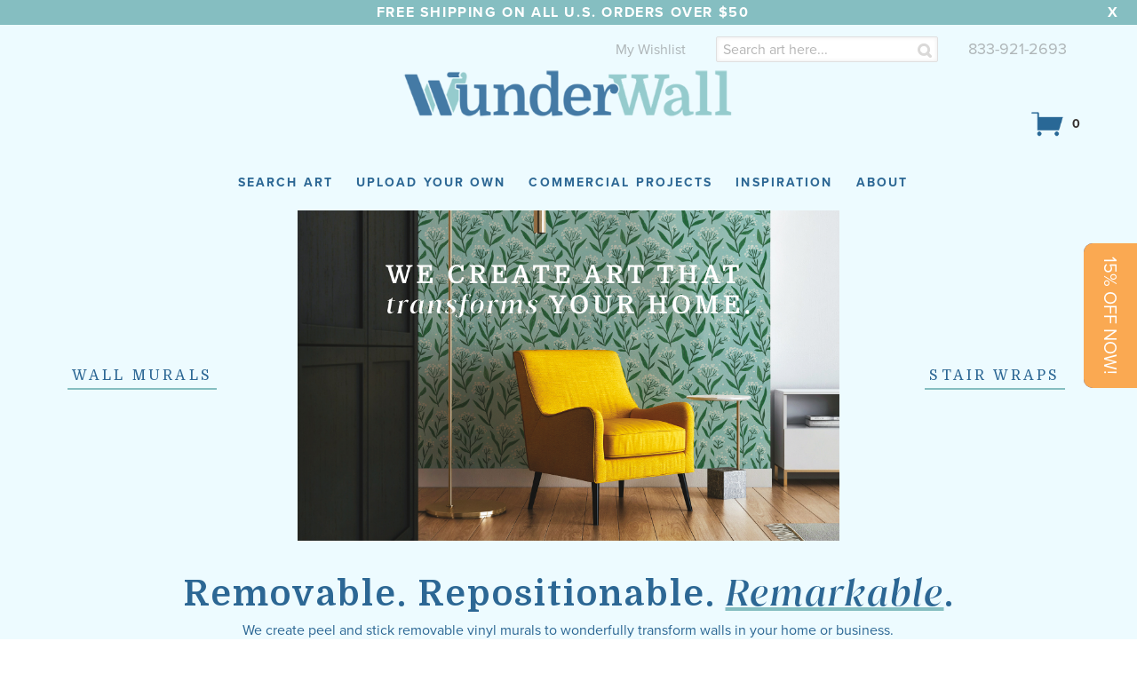

--- FILE ---
content_type: text/html; charset=UTF-8
request_url: https://www.wunderwallmural.com/
body_size: 9303
content:
<!doctype html>
<!-- paulirish.com/2008/conditional-stylesheets-vs-css-hacks-answer-neither/ -->
<!--[if lt IE 7]> <html class="no-js lt-ie9 lt-ie8 lt-ie7" lang="en"> <![endif]-->
<!--[if IE 7]>    <html class="no-js lt-ie9 lt-ie8" lang="en"> <![endif]-->
<!--[if IE 8]>    <html class="no-js lt-ie9" lang="en" xmlns:fb="http://www.facebook.com/2008/fbml"> <![endif]-->
<!-- Consider adding a manifest.appcache: h5bp.com/d/Offline -->
<!--[if gt IE 8]><!--> <html class="no-js" lang="en"> <!--<![endif]-->
	<head>
		<meta http-equiv="X-UA-Compatible" content="IE=edge" />
<meta name="viewport" content="width=device-width, initial-scale=1, maximum-scale=1, minimum-scale=1, user-scalable=no" />
<meta http-equiv="Content-Type" content="text/html; charset=utf-8" />
<title>Home</title>
<meta name="description" content="Default Description" />
<meta name="keywords" content="Magento, Varien, E-commerce" />
<meta name="robots" content="INDEX,FOLLOW" />
<link rel="icon" href="https://www.wunderwallmural.com/media/favicon/websites/5/favicon_1.png" type="image/x-icon" />
<link rel="shortcut icon" href="https://www.wunderwallmural.com/media/favicon/websites/5/favicon_1.png" type="image/x-icon" />
<link rel="apple-touch-icon" href="https://www.wunderwallmural.com/skin/frontend/shopper/wunderwall_mural/apple-touch-icon.png" />
<link rel="apple-touch-icon" sizes="72x72" href="https://www.wunderwallmural.com/skin/frontend/shopper/wunderwall_mural/apple-touch-icon-72x72.png" />
<link rel="apple-touch-icon" sizes="114x114" href="https://www.wunderwallmural.com/skin/frontend/shopper/wunderwall_mural/apple-touch-icon-114x114.png" />
<!--[if lt IE 7]>
<script type="text/javascript">
//<![CDATA[
    var BLANK_URL = 'https://www.wunderwallmural.com/js/blank.html';
    var BLANK_IMG = 'https://www.wunderwallmural.com/js/spacer.gif';
//]]>
</script>
<![endif]-->
<link rel="stylesheet" type="text/css" href="https://www.wunderwallmural.com/skin/frontend/shopper/default/css/styles.css" media="all" />
<link rel="stylesheet" type="text/css" href="https://www.wunderwallmural.com/skin/frontend/shopper/default/css/widgets.css" media="all" />
<link rel="stylesheet" type="text/css" href="https://www.wunderwallmural.com/skin/frontend/base/default/afterpay/css/afterpay.css" media="all" />
<link rel="stylesheet" type="text/css" href="https://www.wunderwallmural.com/skin/frontend/base/default/css/plumrocket/newsletterpopup/newsletterpopup.css" media="all" />
<link rel="stylesheet" type="text/css" href="https://www.wunderwallmural.com/skin/frontend/base/default/css/plumrocket/newsletterpopup/newsletterpopup-animation.css" media="all" />
<link rel="stylesheet" type="text/css" href="https://www.wunderwallmural.com/skin/frontend/base/default/css/plumrocket/newsletterpopup/newsletterpopup-additional.css" media="all" />
<link rel="stylesheet" type="text/css" href="https://www.wunderwallmural.com/skin/frontend/base/default/lib/personalization/sweet_alert/sweetalert.css" media="all" />
<link rel="stylesheet" type="text/css" href="https://www.wunderwallmural.com/skin/frontend/shopper/default/css/cloud-zoom.css" media="all" />
<link rel="stylesheet" type="text/css" href="https://www.wunderwallmural.com/skin/frontend/shopper/default/js/fancybox/jquery.fancybox-1.3.4.css" media="all" />
<link rel="stylesheet" type="text/css" href="https://www.wunderwallmural.com/skin/frontend/shopper/default/css/slider.css" media="all" />
<link rel="stylesheet" type="text/css" href="https://www.wunderwallmural.com/skin/frontend/shopper/default/css/local.css" media="all" />
<link rel="stylesheet" type="text/css" href="https://www.wunderwallmural.com/skin/frontend/shopper/default/css/responsive.css" media="all" />
<link rel="stylesheet" type="text/css" href="https://www.wunderwallmural.com/skin/frontend/shopper/default/css/mobile.css" media="all" />
<link rel="stylesheet" type="text/css" href="https://www.wunderwallmural.com/skin/frontend/shopper/default/css/animation.css" media="all" />
<link rel="stylesheet" type="text/css" href="https://www.wunderwallmural.com/skin/frontend/shopper/default/css/settings.css" media="all" />
<link rel="stylesheet" type="text/css" href="https://www.wunderwallmural.com/skin/frontend/shopper/default/css/captions.css" media="all" />
<link rel="stylesheet" type="text/css" href="https://www.wunderwallmural.com/skin/frontend/shopper/default/css/options_wunderwall_mural_wwm_english.css" media="all" />
<link rel="stylesheet" type="text/css" href="https://www.wunderwallmural.com/skin/frontend/shopper/default/css/ui/jquery-ui-1.11.4.css" media="all" />
<link rel="stylesheet" type="text/css" href="https://www.wunderwallmural.com/skin/frontend/shopper/default/font-awesome/css/font-awesome.css" media="all" />
<link rel="stylesheet" type="text/css" href="https://www.wunderwallmural.com/skin/frontend/shopper/default/css/print.css" media="print" />
<script type="text/javascript" src="https://www.wunderwallmural.com/js/prototype/prototype.js"></script>
<script type="text/javascript" src="https://www.wunderwallmural.com/js/lib/ccard.js"></script>
<script type="text/javascript" src="https://www.wunderwallmural.com/js/prototype/validation.js"></script>
<script type="text/javascript" src="https://www.wunderwallmural.com/js/scriptaculous/builder.js"></script>
<script type="text/javascript" src="https://www.wunderwallmural.com/js/scriptaculous/effects.js"></script>
<script type="text/javascript" src="https://www.wunderwallmural.com/js/scriptaculous/dragdrop.js"></script>
<script type="text/javascript" src="https://www.wunderwallmural.com/js/scriptaculous/controls.js"></script>
<script type="text/javascript" src="https://www.wunderwallmural.com/js/scriptaculous/slider.js"></script>
<script type="text/javascript" src="https://www.wunderwallmural.com/js/varien/js.js"></script>
<script type="text/javascript" src="https://www.wunderwallmural.com/js/varien/form.js"></script>
<script type="text/javascript" src="https://www.wunderwallmural.com/js/mage/translate.js"></script>
<script type="text/javascript" src="https://www.wunderwallmural.com/js/mage/cookies.js"></script>
<script type="text/javascript" src="https://www.wunderwallmural.com/js/plumrocket/jquery-1.12.4.min.js"></script>
<script type="text/javascript" src="https://www.wunderwallmural.com/js/queldorei/jquery-1.8.2.min.js"></script>
<script type="text/javascript" src="https://www.wunderwallmural.com/js/queldorei/jquery.noconflict.js"></script>
<script type="text/javascript" src="https://www.wunderwallmural.com/js/queldorei/cloud-zoom.1.0.2.min.js"></script>
<script type="text/javascript" src="https://www.wunderwallmural.com/js/queldorei/swipe.js"></script>
<script type="text/javascript" src="https://www.wunderwallmural.com/js/queldorei/jquery.masonry.min.js"></script>
<script type="text/javascript" src="https://www.wunderwallmural.com/js/queldorei/jquery.ui.totop.js"></script>
<script type="text/javascript" src="https://www.wunderwallmural.com/js/queldorei/jquery.anystretch.min.js"></script>
<script type="text/javascript" src="https://www.wunderwallmural.com/js/queldorei/jquery.mousewheel.js"></script>
<script type="text/javascript" src="https://www.wunderwallmural.com/js/queldorei/jquery.easing.js"></script>
<script type="text/javascript" src="https://www.wunderwallmural.com/js/queldorei/jquery.flexslider-min.js"></script>
<script type="text/javascript" src="https://www.wunderwallmural.com/js/queldorei/jquery.jcarousel.min.js"></script>
<script type="text/javascript" src="https://www.wunderwallmural.com/js/queldorei/jquery.hoverIntent.min.js"></script>
<script type="text/javascript" src="https://www.wunderwallmural.com/js/queldorei/jquery-ui-1.11.4.js"></script>
<script type="text/javascript" src="https://www.wunderwallmural.com/skin/frontend/base/default/js/plumrocket/newsletterpopup/popup.js"></script>
<script type="text/javascript" src="https://www.wunderwallmural.com/skin/frontend/base/default/lib/personalization/sweet_alert/sweetalert.min.js"></script>
<script type="text/javascript" src="https://www.wunderwallmural.com/skin/frontend/base/default/lib/personalization/sweet_alert/replace_alert.js"></script>
<script type="text/javascript" src="https://www.wunderwallmural.com/skin/frontend/shopper/default/js/fancybox/jquery.fancybox-1.3.4.pack.js"></script>
<script type="text/javascript" src="https://www.wunderwallmural.com/skin/frontend/shopper/default/js/script.js"></script>
<!--[if lt IE 8]>
<link rel="stylesheet" type="text/css" href="https://www.wunderwallmural.com/skin/frontend/shopper/default/css/styles-ie.css" media="all" />
<![endif]-->
<!--[if lt IE 7]>
<script type="text/javascript" src="https://www.wunderwallmural.com/js/lib/ds-sleight.js"></script>
<script type="text/javascript" src="https://www.wunderwallmural.com/skin/frontend/base/default/js/ie6.js"></script>
<![endif]-->
<!--[if lt IE 9]>
<link rel="stylesheet" type="text/css" href="https://www.wunderwallmural.com/skin/frontend/base/default/css/plumrocket/newsletterpopup/newsletterpopup-ie8.css" media="all" />
<script type="text/javascript" src="https://www.wunderwallmural.com/js/queldorei/html5shiv.js"></script>
<![endif]-->
<!--<link href='' rel='stylesheet' type='text/css'>-->

<script type="text/javascript">
//<![CDATA[
Mage.Cookies.path     = '/';
Mage.Cookies.domain   = '.www.wunderwallmural.com';
//]]>
</script>

<script type="text/javascript">
//<![CDATA[
optionalZipCountries = ["HK","IE","MO","PA"];
//]]>
</script>

<script type="text/javascript">
	newsletterPopup = new newsletterPopupClass({
		enable_analytics: 0,
		area: 'home',
		cmsPage: 'home',
		categoryId: 0,
		productId: 0,
		action_url: 'https://www.wunderwallmural.com/newsletterpopup/index/subscribe/',
		cancel_url: 'https://www.wunderwallmural.com/newsletterpopup/index/cancel/',
		block_url: 'https://www.wunderwallmural.com/newsletterpopup/index/block/',
		history_url: 'https://www.wunderwallmural.com/newsletterpopup/index/history/'
	});
</script>
<link rel="stylesheet" type="text/css" href="https://fonts.googleapis.com/css?family=Bree+Serif&display=swap"><script type="text/javascript">//<![CDATA[
        var Translator = new Translate([]);
        //]]></script><link rel="stylesheet" href="https://wunderwallmural.com/skin/frontend/shopper/wunderwall_mural/css/driver.min.css">
<script src="https://wunderwallmural.com/skin/frontend/shopper/wunderwall_mural/js/driver.min.js"></script>
<script type="module" src="https://www.wunderwallmural.com/skin/frontend/shopper/wunderwall_mural/js/custom.js"></script>
<link rel="stylesheet" href="https://www.wunderwallmural.com/skin/frontend/shopper/wunderwall_mural/css/override_08-03-2023.css">

<!-- Facebook Pixel Code -->
<script>
!function(f,b,e,v,n,t,s)
{if(f.fbq)return;n=f.fbq=function(){n.callMethod?
n.callMethod.apply(n,arguments):n.queue.push(arguments)};
if(!f._fbq)f._fbq=n;n.push=n;n.loaded=!0;n.version='2.0';
n.queue=[];t=b.createElement(e);t.async=!0;
t.src=v;s=b.getElementsByTagName(e)[0];
s.parentNode.insertBefore(t,s)}(window, document,'script',
'https://connect.facebook.net/en_US/fbevents.js');
fbq('init', '649038419802181');
fbq('track', 'PageView');
</script>
<noscript><img height="1" width="1" style="display:none"
src="https://www.facebook.com/tr?id=649038419802181&ev=PageView&noscript=1"
/></noscript>
<!-- End Facebook Pixel Code -->
<meta name="facebook-domain-verification" content="n0wranedscw8me824605hy84aynf6v" />

<!-- Google Tag Manager -->
<script>(function(w,d,s,l,i){w[l]=w[l]||[];w[l].push({'gtm.start':
new Date().getTime(),event:'gtm.js'});var f=d.getElementsByTagName(s)[0],
j=d.createElement(s),dl=l!='dataLayer'?'&l='+l:'';j.async=true;j.src=
'https://www.googletagmanager.com/gtm.js?id='+i+dl;f.parentNode.insertBefore(j,f);
})(window,document,'script','dataLayer','GTM-TSX5W2R2');</script>
<!-- End Google Tag Manager -->

<link rel="stylesheet" href="https://use.typekit.net/lhi1jaa.css"> <!-- Proxima Nova Font -->
<!-- Domine Font -->
<link rel="preconnect" href="https://fonts.googleapis.com">
<link rel="preconnect" href="https://fonts.gstatic.com" crossorigin>
<link href="https://fonts.googleapis.com/css2?family=Domine:wght@400;500;600;700&display=swap" rel="stylesheet">
<!-- / Domine Font --><script type="text/javascript">
    //<![CDATA[
    var Shopper = {};
    Shopper.url = 'https://www.wunderwallmural.com/';
    Shopper.store = 'wwm_english';
    Shopper.category = '';
    Shopper.price_circle = 1;
    Shopper.fixed_header = 0;
    Shopper.totop = 1;
    Shopper.responsive = 1;
    Shopper.quick_view = 0;
    Shopper.shopby_num = '5';
    Shopper.text = {};
    Shopper.text.more = 'more...';
    Shopper.text.less = 'less...';
    Shopper.anystretch_bg = '';
        //]]>
</script>
	</head>
		<body class="  cms-index-index cms-home one_column_4">
		<!-- Prompt IE 6 users to install Chrome Frame. Remove this if you support IE 6.
			 chromium.org/developers/how-tos/chrome-frame-getting-started -->
		<!--[if lt IE 7]><p class=chromeframe>Your browser is <em>ancient!</em> <a href="http://browsehappy.com/">Upgrade to a different browser</a> or <a href="http://www.google.com/chromeframe/?redirect=true">install Google Chrome Frame</a> to experience this site.</p><![endif]-->
		<div class="widget widget-static-block"><!-- Google Tag Manager (noscript) -->
<noscript><iframe src="https://www.googletagmanager.com/ns.html?id=GTM-TSX5W2R2"
height="0" width="0" style="display:none;visibility:hidden"></iframe></noscript>
<!-- End Google Tag Manager (noscript) --></div>
<div class="widget widget-static-block"><div class="free-shipping-banner">FREE SHIPPING ON ALL U.S. ORDERS OVER $50<span style="float: right" class="x">X</span></div></div>
		<div class="wrapper">
			    <noscript>
        <div class="global-site-notice noscript">
            <div class="notice-inner">
                <p>
                    <strong>JavaScript seems to be disabled in your browser.</strong><br />
                    You must have JavaScript enabled in your browser to utilize the functionality of this website.                </p>
            </div>
        </div>
    </noscript>
			<div class="page">
				
<!-- HEADER BOF -->
<div class="header-container">
    <div class="top-switch-bg">
        <div class="row clearfix">
            <div class="grid_6 select-switch">
                
                
             
            </div>
            <div class="grid_6">
                <ul class="links">
	                        <li ><a href="https://www.wunderwallmural.com/customer/account/" title="My Account" >My Account</a></li>
			            <li class="separator">&nbsp;</li>
			                                <li ><a href="https://www.wunderwallmural.com/wishlist/" title="My Wishlist" >My Wishlist</a></li>
			            <li class="separator">&nbsp;</li>
			                                <li ><a href="https://www.wunderwallmural.com/checkout/" title="Checkout" class="top-link-checkout">Checkout</a></li>
			            <li class="separator">&nbsp;</li>
			                                <li ><a href="https://www.wunderwallmural.com/customer/account/login/" title="Log In" >Log In</a></li>
			                    <!-- FROM: /app/design/frontend/shopper/wunderwall_mural/template/page/template/form.mini.phtml -->
            <div class="search-top-container">
            <form id="search_mini_form" action="https://www.wunderwallmural.com/catalogsearch/result/" method="get">
                <div class="form-search">
                    <input id="search" type="text" name="q"
                        value="" class="input-text"  placeholder="Search art here..." >
                    <input type="hidden" name="type" value="global"> 
                    <button type="submit" title="Search"></button>
                </div>
                <div id="search_autocomplete" class="search-autocomplete"></div>
            </form>
        </div>
        <!-- END: /app/design/frontend/shopper/wunderwall_mural/template/page/template/form.mini.phtml -->
    <a href="tel:833-921-2693" class="phone">833-921-2693</a>
</ul>

            </div>            
        </div>
    </div>
    <div class="header-wrapper  search-field below-logo">
        <header>
                            <div class="row clearfix">
                    <div class="grid_12">
                        <h1 class="logo"><strong>WunderWall Mural</strong><a href="https://www.wunderwallmural.com/" title="WunderWall Mural" class="logo"><img src="https://www.wunderwallmural.com/media/wysiwyg/WWM/WunderWall_NEW_Logo_Main_Logo.png" alt="" /></a></h1>
                        <div class="nav_below ">
                            <!-- NAVIGATION -->
                            <!-- navigation BOF -->
<div class="nav-container">
    <div class="nav-top-title"><div class="icon"><span></span><span></span><span></span></div><a href="#">Navigation</a></div>
    <ul id="queldoreiNav">
	            <li class="level0 nav-1 level-top first parent">
<a href="https://www.wunderwallmural.com/catalog.html" class="level-top">
<span>Search Art</span>
</a>
<div class="sub-wrapper">
<ul class="level0">
<li ><ol><li class="level1 nav-1-1 first">
<a href="https://www.wunderwallmural.com/catalog/floral.html">
<span>Floral</span>
</a>
</li><li class="level1 nav-1-2">
<a href="https://www.wunderwallmural.com/catalog/kids-spaces-and-nursery.html">
<span>Kids Spaces &amp; Nursery</span>
</a>
</li><li class="level1 nav-1-3">
<a href="https://www.wunderwallmural.com/catalog/mountains-nature.html">
<span>Mountains &amp; Nature</span>
</a>
</li><li class="level1 nav-1-4">
<a href="https://www.wunderwallmural.com/catalog/surfaces.html">
<span>Surfaces</span>
</a>
</li><li class="level1 nav-1-5">
<a href="https://www.wunderwallmural.com/catalog/beach.html">
<span>Beach</span>
</a>
</li><li class="level1 nav-1-6 parent">
<a href="https://www.wunderwallmural.com/catalog/patterns.html">
<span>Patterns</span>
</a>
<div class="sub-wrapper">
<ul class="level1">
<li class="level2 nav-1-6-1 first">
<a href="https://www.wunderwallmural.com/catalog/patterns/popular.html">
<span>Popular</span>
</a>
</li><li class="level2 nav-1-6-2">
<a href="https://www.wunderwallmural.com/catalog/patterns/floral.html">
<span>Floral</span>
</a>
</li><li class="level2 nav-1-6-3">
<a href="https://www.wunderwallmural.com/catalog/patterns/geometrical.html">
<span>Geometrical</span>
</a>
</li><li class="level2 nav-1-6-4">
<a href="https://www.wunderwallmural.com/catalog/patterns/surfaces.html">
<span>Surfaces</span>
</a>
</li><li class="level2 nav-1-6-5">
<a href="https://www.wunderwallmural.com/catalog/patterns/kids-spaces-and-nursery.html">
<span>Kids Spaces &amp; Nursery</span>
</a>
</li><li class="level2 nav-1-6-6 last">
<a href="https://www.wunderwallmural.com/catalog/patterns/black-and-white.html">
<span>Black and White</span>
</a>
</li>
</ul>
</div>
</li><li class="level1 nav-1-7">
<a href="https://www.wunderwallmural.com/catalog/cities-skyline.html">
<span>Cities &amp; Skyline</span>
</a>
</li><li class="level1 nav-1-8">
<a href="https://www.wunderwallmural.com/catalog/panoramic.html">
<span>Panoramic</span>
</a>
</li><li class="level1 nav-1-9">
<a href="https://www.wunderwallmural.com/catalog/sports.html">
<span>Sports</span>
</a>
</li><li class="level1 nav-1-10">
<a href="https://www.wunderwallmural.com/catalog/designer-s-collection.html">
<span>Designer's Collection</span>
</a>
</li><li class="level1 nav-1-11">
<a href="https://www.wunderwallmural.com/catalog/decal-sets.html">
<span>Decals</span>
</a>
</li><li class="level1 nav-1-12 last">
<a href="https://www.wunderwallmural.com/catalog/furniture-wraps.html">
<span>Furniture Wraps</span>
</a>
</li></ol></li><li ><ol><li class="level1 nav-1-13">
<a href="https://www.wunderwallmural.com/catalog/stair-wraps.html">
<span>Stair Wraps</span>
</a>
</li><li class="level1 nav-1-14">
<a href="https://www.wunderwallmural.com/catalog/sample-kits.html">
<span>Sample Kits</span>
</a>
</li><li class="level1 nav-1-15 last">
<a href="https://www.wunderwallmural.com/catalog/gift-cards.html">
<span>Gift Cards</span>
</a>
</li></ol></li>
</ul>
</div>
</li><li class="level0 nav-2 level-top">
<a href="https://www.wunderwallmural.com/upload-your-own.html" class="level-top">
<span>Upload Your Own</span>
</a>
</li><li class="level0 nav-3 level-top">
<a href="https://www.wunderwallmural.com/commercial-projects.html" class="level-top">
<span>Commercial Projects</span>
</a>
</li><li class="level0 nav-4 level-top">
<a href="https://www.wunderwallmural.com/inspiration.html" class="level-top">
<span>Inspiration</span>
</a>
</li><li class="level0 nav-5 level-top last parent">
<a href="https://www.wunderwallmural.com/about.html" class="level-top">
<span>About</span>
</a>
<div class="sub-wrapper">
<ul class="level0">
<li ><ol><li class="level1 nav-5-1 first">
<a href="https://www.wunderwallmural.com/about/about-us.html">
<span>Who We Are</span>
</a>
</li><li class="level1 nav-5-2">
<a href="https://www.wunderwallmural.com/about/about-materials.html">
<span>About Our Materials</span>
</a>
</li><li class="level1 nav-5-3">
<a href="https://www.wunderwallmural.com/about/how-to-s.html">
<span>How To's</span>
</a>
</li><li class="level1 nav-5-4">
<a href="https://www.wunderwallmural.com/about/faqs.html">
<span>FAQs</span>
</a>
</li><li class="level1 nav-5-5">
<a href="https://www.wunderwallmural.com/about/faqs-returns.html">
<span>Return Policy</span>
</a>
</li><li class="level1 nav-5-6">
<a href="https://www.wunderwallmural.com/about/order-samples.html">
<span>Order Samples</span>
</a>
</li><li class="level1 nav-5-7 last">
<a href="https://www.wunderwallmural.com/about/collaborations.html">
<span>Collaborations</span>
</a>
</li></ol></li>
</ul>
</div>
</li>    </ul>
</div>
<!-- navigation EOF -->                            <!-- NAVIGATION EOF -->
                                                    </div>
                        <div class="top-dropdowns clearfix">
                            <!-- cart BOF -->
<div class="cart-top-title"><a href="https://www.wunderwallmural.com/checkout/cart/" class="clearfix"><span class="icon"></span>Shopping cart</a></div>
<div class="cart-top-container">
    <div class="cart-top">
        <a class="summary" href="https://www.wunderwallmural.com/checkout/cart/"></a>
        <span>0</span>
    </div>
    <div class="details">
        <div class="details-border"></div>
	                            <p class="a-center">You have no items in your shopping cart.</p>
            </div>
</div>
<!-- cart EOF -->                            <div class="compare-top-title"><a href="#" class="clearfix" onclick="popWin('https://www.wunderwallmural.com/catalog/product_compare/index/uenc/aHR0cHM6Ly93d3cud3VuZGVyd2FsbG11cmFsLmNvbS8,/','compare','top:0,left:0,width=820,height=600,resizable=yes,scrollbars=yes')"><span class="icon"></span>Compare</a></div>
<div class="compare-top-container">
    <div class="compare-top">
        <a class="summary" href="#" onclick="popWin('https://www.wunderwallmural.com/catalog/product_compare/index/uenc/aHR0cHM6Ly93d3cud3VuZGVyd2FsbG11cmFsLmNvbS8,/','compare','top:0,left:0,width=820,height=600,resizable=yes,scrollbars=yes')"></a>
    </div>
    <div class="details">
        <div class="details-border"></div>
            <p class="empty">You have no items to compare.</p>
        </div>
</div>  
                                                    </div>
                    </div>
                </div>
                    </header>
    </div>
</div>
<!-- HEADER EOF -->
				<div class="main-container col1-layout">
					<!-- breadcrumbs BOF
 -->
<!-- breadcrumbs EOF -->
					<div class="main row clearfix hr-row">
						
						<div class="col-main">
							<div class="col-main-wrap hr-col-main-wrap">
																<div class="std"><div class="custom-4wrapper">

    <!-- HERO IMAGE -->
    <div class="hr-row hero-image align-items-center gray_container">
        <div class="col-lg-6 col-sm-12 order-lg-2"> <!-- Middle Column -->
          <img src="https://www.wunderwallmural.com/media/wysiwyg/WWM/wwm_homepage.jpg">
        </div>
        <div class="col-lg-3 col-md-12 order-1 order-lg-1 center"> <!-- Left Column -->
          <a class="wwm-underline" href="catalog.html">Wall Murals</a>
        </div>
        <div class="col-lg-3 col-md-12 order-3 order-lg-3 center"> <!-- Right Column -->
          <a class="wwm-underline" href="catalog/stair-wraps.html">Stair Wraps</a>
        </div>
    </div>

    <!-- TAG LINE -->
    <div class="container-fluid gray_container intro-text">
        <h2 class="regular_big_title" style="font-weight: bold !important;">Removable<span class="hide-on-mobile">.</span> <span class="mobile-line-break"></span>Repositionable<span class="hide-on-mobile">.</span><span class="mobile-line-break"></span> <span class="juana-italic underlined">Remarkable</span><span class="hide-on-mobile">.</span></h2>
        <p class="center">We create peel and stick removable vinyl murals to wonderfully transform walls in your home or business.</p>
    </div> 

    <!-- FEATURED ART -->
    <!-- Include jQuery (required by Bootstrap) -->
    <script src="https://ajax.googleapis.com/ajax/libs/jquery/3.5.1/jquery.min.js"></script>
    <!-- Include Bootstrap JS -->
    <script src="https://maxcdn.bootstrapcdn.com/bootstrap/4.5.2/js/bootstrap.min.js"></script>
    <script>
        var jq = jQuery.noConflict();
        // Initialize the carousel
        jq(document).ready(function() {
            jq('#multi-item-carousel').carousel({
                interval: false // Disable auto sliding
            });
        });
    </script>
    <div class="container-fluid mt-3 mt-md-0">
        <h4 class="center title-center blue-heading wide-letter-spacing">FEATURED ART</h4>
        <div id="multi-item-carousel-desktop" class="carousel slide hide-on-mobile" data-ride="carousel">
            <!-- Desktop slider -->
            <div class="carousel-inner">
                <!-- CAROUSEL SLIDE -->
                <div class="carousel-item item active">
                    <div class="hr-row row-cols-2 row-cols-s-3 justify-content-center center">
                        <div class="col-md-4 image-container">
                            <!-- Content for first item -->
                            <a href="https://www.wunderwallmural.com/natural-chevron-pattern.html">
                                <img src="skin/frontend/shopper/wunderwall_mural/images/wwm_featured_NaturalChevron.png" alt="Natural Chevron">
                            </a>
                            <p class="mt-3"><a href="https://www.wunderwallmural.com/natural-chevron-pattern.html" class="blue-heading custom-button underlined">GET THIS MURAL</a></p>
                        </div>
                        <div class="col-md-4 image-container">
                            <!-- Content for second item -->
                            <a href="https://www.wunderwallmural.com/vintage-landscape.html">
                                <img src="skin/frontend/shopper/wunderwall_mural/images/wwm_featured_VintageLandscape.png" alt="Vintage Landscape">
                            </a>
                            <p class="mt-3"><a href="https://www.wunderwallmural.com/vintage-landscape.html" class="blue-heading custom-button underlined">GET THIS MURAL</a></p>
                        </div>
                        <div class="col-md-4 image-container">
                            <!-- Content for third item -->
                            <a href="https://www.wunderwallmural.com/honey-bee-pattern.html">
                                <img src="skin/frontend/shopper/wunderwall_mural/images/wwm_featured_HoneyBee.png" alt="Honey Bee">
                            </a>
                            <p class="mt-3"><a href="https://www.wunderwallmural.com/honey-bee-pattern.html" class="blue-heading custom-button underlined">GET THIS MURAL</a></p>
                        </div>
                    </div>
                </div>
                <!-- CAROUSEL SLIDE -->
                <div class="carousel-item item">
                    <div class="hr-row row-cols-2 row-cols-s-3 justify-content-center center">
                        <div class="col-md-4 image-container">
                            <!-- Content for fourth item -->
                            <a href="https://www.wunderwallmural.com/vertical-white-and-gray-shiplap-pattern.html">
                                <img src="skin/frontend/shopper/wunderwall_mural/images/wwm_featured_VerticalWhiteandGreyShiplap.png" alt="Vertical White and Grey Shiplap">
                            </a>
                            <p class="mt-3"><a href="https://www.wunderwallmural.com/vertical-white-and-gray-shiplap-pattern.html" class="blue-heading custom-button underlined">GET THIS MURAL</a></p>
                        </div>
                        <div class="col-md-4 image-container">
                            <!-- Content for fifth item -->
                            <a href="https://www.wunderwallmural.com/modern-abstract-floral.html">
                                <img src="skin/frontend/shopper/wunderwall_mural/images/wwm_featured_ModernAbstractFloral.png" alt="Abstract Floral">
                            </a>
                            <p class="mt-3"><a href="https://www.wunderwallmural.com/modern-abstract-floral.html" class="blue-heading custom-button underlined">GET THIS MURAL</a></p>
                        </div>
                        <div class="col-md-4 image-container">
                            <!-- Content for sixth item -->
                            <a href="https://www.wunderwallmural.com/scandi-desert-decal-set.html">
                                <img src="skin/frontend/shopper/wunderwall_mural/images/wwm_featured_DesertDecals.png" alt="Desert Decals">
                            </a>
                            <p class="mt-3"><a href="https://www.wunderwallmural.com/scandi-desert-decal-set.html" class="blue-heading custom-button underlined">GET THIS MURAL</a></p>
                        </div>
                    </div>
                </div>
            </div>            
            <!-- Carousel controls (arrows) -->
            <a class="carousel-control-prev" href="#multi-item-carousel-desktop" role="button" data-slide="prev">
                <span class="carousel-control-prev-icon" aria-hidden="true"></span>
                <span class="sr-only">Previous</span>
            </a>
            <a class="carousel-control-next" href="#multi-item-carousel-desktop" role="button" data-slide="next">
                <span class="carousel-control-next-icon" aria-hidden="true"></span>
                <span class="sr-only">Next</span>
            </a>
        </div>
        <!-- Mobile Slider -->
        <div id="multi-item-carousel-mobile" class="carousel slide hide-on-desktop" data-ride="carousel">
            <!-- Mobile slider -->
            <div class="carousel-inner">
                <!-- CAROUSEL SLIDE -->
                <div class="carousel-item item active">
                    <div class="hr-row row-cols-1 justify-content-center center">
                        <div class="col image-container">
                            <!-- Content for first item -->
                            <a href="https://www.wunderwallmural.com/natural-chevron-pattern.html">
                                <img src="skin/frontend/shopper/wunderwall_mural/images/wwm_featured_NaturalChevron.png" alt="Natural Chevron">
                            </a>
                            <p class="mt-3"><a href="https://www.wunderwallmural.com/natural-chevron-pattern.html" class="blue-heading custom-button underlined">GET THIS MURAL</a></p>
                        </div>
                    </div>
                </div>
                <div class="carousel-item item">
                    <div class="hr-row row-cols-1 justify-content-center center">
                        <div class="col image-container">
                            <!-- Content for second item -->
                            <a href="https://www.wunderwallmural.com/vintage-landscape.html">
                                <img src="skin/frontend/shopper/wunderwall_mural/images/wwm_featured_VintageLandscape.png" alt="Vintage Landscape">
                            </a>
                            <p class="mt-3"><a href="https://www.wunderwallmural.com/vintage-landscape.html" class="blue-heading custom-button underlined">GET THIS MURAL</a></p>
                        </div>
                    </div>
                </div>
                <div class="carousel-item item">
                    <div class="hr-row row-cols-1 justify-content-center center">
                        <div class="col image-container">
                            <!-- Content for third item -->
                            <a href="https://www.wunderwallmural.com/honey-bee-pattern.html">
                                <img src="skin/frontend/shopper/wunderwall_mural/images/wwm_featured_HoneyBee.png" alt="Honey Bee">
                            </a>
                            <p class="mt-3"><a href="https://www.wunderwallmural.com/honey-bee-pattern.html" class="blue-heading custom-button underlined">GET THIS MURAL</a></p>
                        </div>
                    </div>
                </div>
                <!-- CAROUSEL SLIDE -->
                <div class="carousel-item item">
                    <div class="hr-row row-cols-1 justify-content-center center">
                        <div class="col image-container">
                            <!-- Content for fourth item -->
                            <a href="https://www.wunderwallmural.com/vertical-white-and-gray-shiplap-pattern.html">
                                <img src="skin/frontend/shopper/wunderwall_mural/images/wwm_featured_VerticalWhiteandGreyShiplap.png" alt="Vertical White and Grey Shiplap">
                            </a>
                            <p class="mt-3"><a href="https://www.wunderwallmural.com/vertical-white-and-gray-shiplap-pattern.html" class="blue-heading custom-button underlined">GET THIS MURAL</a></p>
                        </div>
                    </div>
                </div>
                <div class="carousel-item item">
                    <div class="hr-row row-cols-1 justify-content-center center">
                        <div class="col image-container">
                            <!-- Content for fifth item -->
                            <a href="https://www.wunderwallmural.com/modern-abstract-floral.html">
                                <img src="skin/frontend/shopper/wunderwall_mural/images/wwm_featured_ModernAbstractFloral.png" alt="Abstract Floral">
                            </a>
                            <p class="mt-3"><a href="https://www.wunderwallmural.com/modern-abstract-floral.html" class="blue-heading custom-button underlined">GET THIS MURAL</a></p>
                        </div>
                    </div>
                </div>
                <div class="carousel-item item">
                    <div class="hr-row row-cols-1 justify-content-center center">
                        <div class="col image-container">
                            <!-- Content for sixth item -->
                            <a href="https://www.wunderwallmural.com/scandi-desert-decal-set.html">
                                <img src="skin/frontend/shopper/wunderwall_mural/images/wwm_featured_DesertDecals.png" alt="Desert Decals">
                            </a>
                            <p class="mt-3"><a href="https://www.wunderwallmural.com/scandi-desert-decal-set.html" class="blue-heading custom-button underlined">GET THIS MURAL</a></p>
                        </div>
                    </div>
                </div>
            </div>            
            <!-- Carousel controls (arrows) -->
            <a class="carousel-control-prev" href="#multi-item-carousel-mobile" role="button" data-slide="prev">
                <span class="carousel-control-prev-icon" aria-hidden="true"></span>
                <span class="sr-only">Previous</span>
            </a>
            <a class="carousel-control-next" href="#multi-item-carousel-mobile" role="button" data-slide="next">
                <span class="carousel-control-next-icon" aria-hidden="true"></span>
                <span class="sr-only">Next</span>
            </a>
        </div>
    </div>

    <!-- WIDGETS -->
    <div class="container-fluid gray_container">
        <div class="hr-row">
            <!-- INSTAGRAM FEED -->
            <div class="col-12 col-lg-8 instagram-feed mb-4 mb-lg-0 pr-lg-5"> 
                <div class="d-flex flex-column justify-content-between">
                    <h4 class="blue-heading">Connect with us to see what we're up to!</h4>
                    <script src="https://snapwidget.com/js/snapwidget.js"></script>
                    <link rel="stylesheet" href="https://snapwidget.com/stylesheets/snapwidget-lightbox.css" />
                    <script src="https://snapwidget.com/js/snapwidget-lightbox.js"></script>
                    <iframe src="https://snapwidget.com/embed/1044030" class="snapwidget-widget" allowtransparency="true" frameborder="0" scrolling="no" style="border:none; overflow:hidden; width:100%; "></iframe>
                    <h4 class="juana-italic"><a href="https://www.instagram.com/wunderwallmural/">@wunderwallmural</a></h4>
                </div>
            </div>

            <!-- GIFT CARDS -->
            <!-- <div class="col center">
                <div class="h-100">
                    <h4 class="center title-center blue-heading">Looking for the perfect gift?</h4>
                    <a href="/catalog/gift-cards.html">
                        <img src="/media/wysiwyg/WWM/wwm_gift_cards.jpg" class="img-fluid" id="giftCardImg" style="object-fit: cover; min-height: 150px; width: 100%">
                    </a>
                    <p><h4 class="juana-italic"><a href="/catalog/gift-cards.html">We offer gift cards!</a></h4></p>
                </div>
            </div> -->

            <!-- EMAIL SIGN UP -->
            <script src="https://www.google.com/recaptcha/api.js" async defer></script>
            <script>
                function onSubmit(token) {
                    jQuery("#newsletter-submit").submit(); // trigger submit
                    grecaptcha.reset(); // reset recaptcha for multiple submissions
                }

                // jQuery code for handling the AJAX form submission
                jQuery(document).ready(function() {
                    jQuery("#newsletter-submit").submit(function(event) {
                        event.preventDefault(); // Prevent the default form submission=
                        // Get the form data
                        var formData = jQuery(this).serialize();
                        // Send an AJAX request
                        jQuery.ajax({
                            type: "POST",
                            url: "/newsletterpopup/index/subscribe/", // Replace with your server endpoint
                            data: formData,
                        }).done(function(response) {
                            if (!response["error"]) { // Handle success
                                jQuery("#result-message").removeClass("error");
                                jQuery("#result-message").html("Thank you for signing up!");
                            } else { // Handle rror
                                jQuery("#result-message").addClass("error");
                                jQuery("#result-message").html("Whoops! "+response["messages"]["error"][0]);
                            }
                        });;
                    });
                });
            </script>
            <div class="col-12 col-lg-4 pl-lg-5">
                <div class="h-100">
                    <h4 class="blue-heading">Sign up for our newsletter to receive exclusive discounts</h4>
                    <div class="custom-form-container">
                        <form id="newsletter-submit">
                            <input class="field" type="hidden" name="id" value="2">

                            <label for="name">Email<em>*</em></label>
                            <span id="signup-email">
                                <input required class="field" id="" type="text" name="email" placeholder="email@example.com">
                            </span>
                            <!-- <div class="g-recaptcha" data-sitekey="6LdCbJMoAAAAAAGxypPuPvuC2P3bwTRPL-qEdXgd"></div> -->
                            <button type="submit"  class="g-recaptcha" data-sitekey="6LdCbJMoAAAAAAGxypPuPvuC2P3bwTRPL-qEdXgd" data-callback="onSubmit" data-badge="inline">Submit</button>
                            <br>
                            <small>This site is protected by reCAPTCHA and the Google 
                                <a href="https://policies.google.com/privacy" style="text-decoration: underline;">Privacy Policy</a> and
                                <a href="https://policies.google.com/terms" style="text-decoration: underline;">Terms of Service</a> apply.
                            </small>
                            <style type="text/css">
                                .grecaptcha-badge { 
                                    visibility: hidden;
                                    position: absolute;
                                }
                            </style>
                            <div id="result-message"></div>
                        </form>
                    </div>
                </div>
            </div>
        </div>            
    </div>


    <!-- REVIEWS -->
    <div class="container-fluid reviews">
        <div class="hr-row justify-content-center home-materials">
            <h2 class="regular_big_title">What our <span class="juana-italic underlined">customers</span> are saying about us.</h2>
        </div>
        <br>
        <div class="hr-row justify-content-center home-materials">
            <a class="yellow-button" href="https://www.google.com/search?q=high+resolutions+knoxville">CLICK HERE TO READ OUR REVIEWS</a>
        </div>
    </div>

</div></div>							</div>
						</div>
					</div>
					<!-- footer BOF -->
<div class="footer-container">
                <div class="footer-banners">
	    <div class="row clearfix">
<div class="std" style="margin:0 20px;">

<div class="one_third simple_hover">
	<div class="icon_box icon_style_outlined-small" style="float:left; margin-bottom:10px">
		<div class="icon_wrapper" style=" border-color:#c4c2c1; float:left; margin:0;">
			<span class="fa fa-truck" style="font-size: 22px; color:#c4c2c1; "></span>
		</div>	

		<div style="padding:17px 0 0 95px">
			<h4 style="font-size: 17px; font-weight: 600; letter-spacing:-1px; line-height: 17px; color:#322c29;">LOREM IPSUM SHIPPING<br>FREE SHIPPING</h4>
		</div>
	</div>
</div>

<div class="one_third simple_hover">
	<div class="icon_box icon_style_outlined-small" style="float:left; margin-bottom:10px">
		<div class="icon_wrapper" style=" border-color:#c4c2c1; float:left;  margin:0;">
			<span class="fa fa-mobile" style="font-size: 22px; color:#c4c2c1;"></span>
		</div>
		
		<div style="padding:17px 0 0 95px">
			<h4 style="font-size: 17px;    font-weight: 600;    line-height: 17px;  color:#322c29;">Contact<br>Phone: 555 555-5555</h4>
		</div>
	</div>
</div>

<div class="one_third last simple_hover">
	<div class="icon_box icon_style_outlined-small" style="float:left; margin-bottom:10px">
		<div class="icon_wrapper" style=" border-color:#c4c2c1; float:left;  margin:0;">
			<span class="fa fa-credit-card" style="font-size: 22px; color:#c4c2c1;"></span>
		</div>
		
		<div style="padding:17px 0 0 95px">
			<h4 style="font-size: 17px;    font-weight: 600;    line-height: 17px;  color:#322c29;">CREDIT CARD<br>PROCESSING</h4>
		</div>
	</div>
</div>

</div>
</div>    </div>
                <footer class="row clearfix">
        <div class="grid_6">
            <address></address>
        </div>
        <div class="grid_6">
                    </div>
    </footer>
</div>
<!-- footer EOF -->
				</div>
								

<script type="text/javascript">
    window.jQuery || document.write('<script src="https://www.wunderwallmural.com/skin/frontend/base/default/afterpay/js/jquery-1.11.2.min.js?v=3.2.0"><\/script>');</script>
<script src="https://js.afterpay.com/afterpay-1.x.js"></script>
<script type="text/javascript">
(function($) {
    let initAfterpayModal = function() {
    	$(document).on("click", ".afterpay-what-is-modal-trigger, #what-is-afterpay-trigger", function(event) {
    		event.preventDefault();
    		Afterpay.launchModal("en_US");
    	});
    };

    if (typeof Afterpay === 'undefined') {
    	window.addEventListener('Afterpay.ready', function() {
    		initAfterpayModal();
    	});
    } else {
    	initAfterpayModal();
    }
})(jQuery);
</script>
<div class="widget widget-static-block"><div class="floating-widget">
<!--<span><a href="/customer/account/create/" title="10% OFF NOW!">10% OFF NOW!</a></span>-->
<!--<span><a href="/customer/account/create/" title="45% OFF HOLIDAY SALE!">45% OFF HOLIDAY SALE!</a></span>-->
<span><a href="javascript:void(0)" onclick="newsletterPopup.load(2);newsletterPopup.show(2)" title="15% OFF NOW!">15% OFF NOW!</a></span>
</div></div>
			</div>
		</div>
		<div class="custom_footer">
	<div class="hr-row row-cols-lg-4 row-cols-sm-2 row-cols-1 justify-content-center">
		<div class="col hr-row row-cols-2">
			<div><!--<div class="col">-->
				<h4>Sitemap</h4>
			        <a class="newsletter-signup-button" href="/sitemap/">Sitemap</a>
			</div>
		</div>
		<div class="col">
			<h4>Contact Us</h4>
			<p>
			<a class="phone" href="tel:833-921-2693">833-921-2693</a></br>
			<a href="/contact-us">Click here to send us a message</a></br>
			WunderWall&trade;</br>
			P.O. Box 2229</br>
			Knoxville, TN 37901</p>
		</div>

		<div class="col" id="social_section">
				<h4>Social Links</h4>
			<p>
				<a href="https://www.facebook.com/wunderwallmural/" target="_blank" class="footer_social_icons"><img src="/media/wysiwyg/WWM/Footer/facebook-blue.png" alt="Facebook"/></a>
				<a href="https://www.instagram.com/wunderwallmural/"  target="_blank" class="footer_social_icons"><img src="/media/wysiwyg/WWM/Footer/instagram-blue.png" alt="Instagram"/></a>
				<a href="https://www.pinterest.com/wunderwallmural/"  target="_blank" class="footer_social_icons" ><img src="/media/wysiwyg/WWM/Footer/pinterest-blue.png" alt="Pinterest"/></a>
			</p>
		</div>

		<div class="col">
				<h4>Newsletter</h4>
				<a class="newsletter-signup-button" href="/newsletter/">Sign Up</a>
			<!--<p>
				<form action="/newsletter/subscriber/new/" method="post" id="newsletter-validate-detail">
					<input class="input-text"  type="text" placeholder="email@example.com" name="email" id="newsletter" required-entry validate-email></input>
					<input class="input-text" type="submit" value="Sign Up"></input>
				</form>
			</p>-->
			<!--<a href="https://signup.e2ma.net/signup/1921871/1904580/" onclick="window.open('https://signup.e2ma.net/signup/1921871/1904580/', 'signup', 'menubar=no, location=no, toolbar=no, scrollbars=yes, height=500'); return false;">Join our list</a>-->
		</div>
	</div>
	<div class="hr-row row-cols-1" id="footer_icon">
		<div class="col">
			<p><img src="/media/wysiwyg/WWM/Footer/NEW_Logo_circle icon.png" alt="WunderWall Icon"/></br>
			&copy; <script type="text/javascript">
  document.write(new Date().getFullYear());
</script> WunderWall Mural, Inc.
			</br>All Rights Reserved.</p>
		</div>
	</div>
</div>	<script defer src="https://static.cloudflareinsights.com/beacon.min.js/vcd15cbe7772f49c399c6a5babf22c1241717689176015" integrity="sha512-ZpsOmlRQV6y907TI0dKBHq9Md29nnaEIPlkf84rnaERnq6zvWvPUqr2ft8M1aS28oN72PdrCzSjY4U6VaAw1EQ==" data-cf-beacon='{"version":"2024.11.0","token":"c9e6e7c7d7bc4e9f95f621365e4ecd74","r":1,"server_timing":{"name":{"cfCacheStatus":true,"cfEdge":true,"cfExtPri":true,"cfL4":true,"cfOrigin":true,"cfSpeedBrain":true},"location_startswith":null}}' crossorigin="anonymous"></script>
</body>
</html>

--- FILE ---
content_type: text/html; charset=UTF-8
request_url: https://www.wunderwallmural.com/newsletterpopup/index/block/
body_size: 2156
content:

<div class="newspopup_up_bg" id="newspopup_up_bg_2" style="display: none;">
	

<div class="newspopup-message-success" style="display: none;">
	<span class="newspopup-message-icon"></span>
	<div class="newspopup-message-content"><p>Thank you for your subscription!</p></div>
	<button class="newspopup-message-close">Ok</button>
</div>

<div class="newspopup-animated-form newspopup-up-form cf fadeInDownBig newspopup-theme">

	<div class="newspopup-messages-holder">
		<div class="newspopup-messages-holder-tr"></div>
	</div>

	<div class="hld-pop newspopup_clear">
		<div class="cross close" title="No Thanks">&#10005;</div>

<div class="small_text">
  <p>Enter your email to receive <strong>15% OFF</strong> your next order!</p>
</div>

<div class="prnp-title">Sign Up For Our Newsletter</div>

<form class="newspopup_up_bg_form" method="POST">
  <ul>
        <li>
<div class="field">
    <label for="nl_email_2" class="required"><em>*</em>Email</label>
    <div class="input-box">
        <input type="email" class="email-field input-text required-entry validate-email" placeholder="Email" name="email" id="nl_email_2" />
    </div>
</div></li>
            <li>

        <script src='https://www.google.com/recaptcha/api.js'></script>
    <div class="g-recaptcha"
        data-theme="light"
        data-sitekey="6LdCbJMoAAAAAAGxypPuPvuC2P3bwTRPL-qEdXgd"
        data-size="normal">
    </div>
</li>
    </ul>

  <div>
    <a href="#" title="Subscribe" class="send-btn2 gradient send">
      Subscribe
    </a>
    <img src="https://www.wunderwallmural.com/skin/frontend/base/default/images/plumrocket/newsletterpopup/loader-onwhite.gif" title="" style="display: none;" class="ajax-loader" />
  </div>
</form>	</div>
</div>

<style type="text/css">
	@import url(https://fonts.googleapis.com/css?family=Open+Sans:400,700);

#newspopup_up_bg_2 .validation-failed {
  border: 1px solid red!important;
}

#newspopup_up_bg_2 {
  display: block;
  left: 0px;
  position: fixed;
  top: 0px;
  width: 100%;
  z-index: 5000;
  height: 100%;
  padding: 0 5%;
  background: rgba(0, 0, 0, 0.65) repeat left top;
  color: #666666;
  text-align: left;
  overflow-y: auto;
  overflow-x: hidden;
  -webkit-box-sizing: border-box;
  -moz-box-sizing: border-box;
  box-sizing: border-box;
}

#newspopup_up_bg_2 .newspopup-up-form .cross {
  -webkit-border-radius: 50%;
  -moz-border-radius: 50%;
  border-radius: 50%;
  background: #000;
  height: 15px;
  width: 15px;
  color: #fff;
  line-height: 15px;
  font-weight: 700;
  position: absolute;
  z-index: 1200;
  right: -12px;
  top: -12px;
  font-size: 14px;
  text-align: center;
}

#newspopup_up_bg_2 .newspopup-up-form .cross:hover {
  background: #262626;
  cursor: pointer;
}

#newspopup_up_bg_2 .newspopup-up-form .ajax-loader {
  position: absolute;
  top: 37px;
  right: 50%;
  margin-right: -57px;
  z-index: 10;
  width: 104px;
  height: auto;
}

/*==================== Theme 1 ====================*/
#newspopup_up_bg_2 .newspopup-up-form.newspopup-theme * {
  box-sizing: border-box;
  -moz-box-sizing: border-box;
  -webkit-box-sizing: border-box;
}

#newspopup_up_bg_2 .newspopup-up-form.newspopup-theme {
  display: block;
  width: 570px;
  margin: 10% auto 5% auto;
  position: relative;
}

#newspopup_up_bg_2 .newspopup-up-form.newspopup-theme .hld-pop {
  font-family: 'Open Sans', Arial, sans-serif;
  background-color: #fff;
  font-size: 18px;
  color: #4c5669;
  text-align: center;
  padding: 20px 50px;
  position: relative;
  border: 1px solid #aaaaaa;
  -webkit-box-shadow: 12px 10px 40px 0 #414141;
  -moz-box-shadow: 12px 10px 40px 0 #414141;
  box-shadow: 12px 10px 40px 0 #414141;
}

#newspopup_up_bg_2 .newspopup-up-form.newspopup-theme .cross {
  background: none;
  color: #808795;
  top: 8px;
  right: 8px;
  position: absolute;
  font-weight: 700;
  font-size: 16px;
}

#newspopup_up_bg_2 .newspopup-up-form.newspopup-theme .cross:hover {
  color: #353B3E;
}

#newspopup_up_bg_2 .newspopup-up-form.newspopup-theme .ajax-loader {
  top: 37px;
  margin-right: -57px;
}

#newspopup_up_bg_2 .newspopup-up-form.newspopup-theme .prnp-title {
  font-size: 16px;
  font-weight: 700;
  color: #4c5669;
  margin: 30px 0;
  font-family: 'Open Sans', Arial, sans-serif;
  text-transform: uppercase;
}

#newspopup_up_bg_2 .newspopup-up-form.newspopup-theme .small_text {
  line-height: 22px;
}

#newspopup_up_bg_2 .newspopup-up-form.newspopup-theme .newspopup_up_bg_form:before, #newspopup_up_bg_2 .newspopup-up-form.newspopup-theme .newspopup_up_bg_form:after {
  display: block;
  clear: both;
  content: "";
}

#newspopup_up_bg_2 .newspopup-up-form.newspopup-theme .newspopup_up_bg_form label {
  display: none;
}

#newspopup_up_bg_2 .newspopup-up-form.newspopup-theme .newspopup_up_bg_form input[type="text"], #newspopup_up_bg_2 .newspopup-up-form.newspopup-theme .newspopup_up_bg_form input[type="email"], #newspopup_up_bg_2 .newspopup-up-form.newspopup-theme .newspopup_up_bg_form input[type="password"], #newspopup_up_bg_2 .newspopup-up-form.newspopup-theme .newspopup_up_bg_form input[type="date"], #newspopup_up_bg_2 .newspopup-up-form.newspopup-theme .newspopup_up_bg_form input[type="number"] {
  width: 340px;
  height: 35px;
  line-height: 35px;
  font-size: 12px;
  color: #525252;
  padding: 0 0 0 10px;
  outline: none;
  border: 1px solid #dce1ec;
}

#newspopup_up_bg_2 .newspopup-up-form.newspopup-theme .newspopup_up_bg_form input[type="text"]:focus, #newspopup_up_bg_2 .newspopup-up-form.newspopup-theme .newspopup_up_bg_form input[type="email"]:focus, #newspopup_up_bg_2 .newspopup-up-form.newspopup-theme .newspopup_up_bg_form input[type="password"]:focus, #newspopup_up_bg_2 .newspopup-up-form.newspopup-theme .newspopup_up_bg_form input[type="date"]:focus, #newspopup_up_bg_2 .newspopup-up-form.newspopup-theme .newspopup_up_bg_form input[type="number"]:focus {
  border: 1px solid #707070;
}

#newspopup_up_bg_2 .newspopup-up-form.newspopup-theme .newspopup_up_bg_form select {
  height: 35px;
  line-height: 35px;
  font-size: 12px;
  color: #525252;
  border: 1px solid #dce1ec;
  outline: none;
  width: 100%;
}

#newspopup_up_bg_2 .newspopup-up-form.newspopup-theme input[placeholder] {
  color: #888888;
}
#newspopup_up_bg_2 .newspopup-up-form.newspopup-theme input::-moz-placeholder {
  color: #888888;
  opacity: 1;
}
#newspopup_up_bg_2 .newspopup-up-form.newspopup-theme input:-moz-placeholder {
  color: #888888;
  opacity: 1;
}
#newspopup_up_bg_2 .newspopup-up-form.newspopup-theme input:-ms-input-placeholder {
  color: #888888;
}
#newspopup_up_bg_2 .newspopup-up-form.newspopup-theme:-ms-input-placeholder {
  color: #888888;
  opacity: 1;
}
#newspopup_up_bg_2 .newspopup-up-form.newspopup-theme input::-webkit-input-placeholder {
  color: #888888;
}

#newspopup_up_bg_2 .newspopup-up-form.newspopup-theme .newspopup_up_bg_form ul {
  float: left;
  width: 340px;
}

#newspopup_up_bg_2 .newspopup-up-form.newspopup-theme .newspopup_up_bg_form ul li {
  margin-bottom: 10px;
  position: relative;
  text-align: left;
}

#newspopup_up_bg_2 .newspopup-up-form.newspopup-theme .newspopup_up_bg_form ul li .dob-month, #newspopup_up_bg_2 .newspopup-up-form.newspopup-theme .newspopup_up_bg_form ul li .dob-day {
  width: 30%;
  float: left;
  padding-right: 10px;
}

#newspopup_up_bg_2 .newspopup-up-form.newspopup-theme .newspopup_up_bg_form ul li .dob-year {
  width: 40%;
  float: left;
  margin-bottom: 4px;
}

#newspopup_up_bg_2 .newspopup-up-form.newspopup-theme .newspopup_up_bg_form ul li .dob-month .validation-advice, #newspopup_up_bg_2 .newspopup-up-form.newspopup-theme .newspopup_up_bg_form ul li .dob-day .validation-advice, #newspopup_up_bg_2 .newspopup-up-form.newspopup-theme .newspopup_up_bg_form ul li .dob-year .validation-advice {
  display: none;
}

#newspopup_up_bg_2 .newspopup-up-form.newspopup-theme .newspopup_up_bg_form ul li .dob-month input, #newspopup_up_bg_2 .newspopup-up-form.newspopup-theme .newspopup_up_bg_form ul li .dob-day input, #newspopup_up_bg_2 .newspopup-up-form.newspopup-theme .newspopup_up_bg_form ul li .dob-year input {
  width: 100%;
}

#newspopup_up_bg_2 .newspopup-up-form.newspopup-theme .newspopup_up_bg_form ul li .input-box {
  padding: 0;
}

#newspopup_up_bg_2 .newspopup-up-form.newspopup-theme .newspopup_up_bg_form ul + div {
  float: right;
  position: relative;
}

#newspopup_up_bg_2 .newspopup-up-form.newspopup-theme .send {
  background-color: #363c3f;
  color: #fff;
  font-size: 11px;
  height: 35px;
  width: 115px;
  text-align: center;
  line-height: 33px;
  display: inline-block;
  border-radius: 2px;
  margin-left: 10px;
  text-transform: uppercase;
  text-decoration: none;
}

#newspopup_up_bg_2 .newspopup-up-form.newspopup-theme .send:hover {
  text-decoration: none;
  background-color: #555B5D;
}

#newspopup_up_bg_2 .newspopup-up-form.newspopup-theme .newspopup_up_bg_form{
  display: flex;
  flex-wrap: wrap;
}

#newspopup_up_bg_2 .newspopup-up-form.newspopup-theme .integration_item_wrapper{
  order: 1;
}
#newspopup_up_bg_2 .newspopup-up-form.newspopup-theme .integration_item_wrapper, #newspopup_up_bg_2 .newspopup-up-form.newspopup-theme .integration_list{
  text-align: left;
}

@media screen and (max-width: 800px) {
  #newspopup_up_bg_2 .newspopup-up-form.newspopup-theme .validation-advice {
    position: static !important;
    background: none;
    color: red !important;
    font-weight: 400;
    box-shadow: none;
    padding: 0 !important;
  }

  #newspopup_up_bg_2 .newspopup-up-form.newspopup-theme .validation-advice:after {
    display: none;
  }
}

@media screen and (max-width: 640px) {
  #newspopup_up_bg_2 .newspopup-up-form.newspopup-theme {
    width: 100%;
  }

  #newspopup_up_bg_2 .newspopup-up-form.newspopup-theme .newspopup_up_bg_form input[type="text"], #newspopup_up_bg_2 .newspopup-up-form.newspopup-theme .newspopup_up_bg_form input[type="email"], #newspopup_up_bg_2 .newspopup-up-form.newspopup-theme .newspopup_up_bg_form input[type="password"], #newspopup_up_bg_2 .newspopup-up-form.newspopup-theme .newspopup_up_bg_form input[type="date"], #newspopup_up_bg_2 .newspopup-up-form.newspopup-theme .newspopup_up_bg_form input[type="number"] {
    width: 100%;
  }

  #newspopup_up_bg_2 .newspopup-up-form.newspopup-theme .newspopup_up_bg_form ul {
    width: 100%;
    float: none;
  }

  #newspopup_up_bg_2 .newspopup-up-form.newspopup-theme .newspopup_up_bg_form ul + div {
    float: none;
  }
  #newspopup_up_bg_2 .newspopup-up-form.newspopup-theme .send{
    margin-left: 0;
  }
}

@media screen and (max-width: 480px) {
  #newspopup_up_bg_2 .newspopup-up-form.newspopup-theme {
    font-size: 16px;
    margin: 5% auto;
  }

  #newspopup_up_bg_2 .newspopup-up-form.newspopup-theme .hld-pop {
    padding: 20px;
  }

  #newspopup_up_bg_2 .newspopup-up-form.newspopup-theme .small_text {
    line-height: 19px;
  padding: 0 10px;
  }

  #newspopup_up_bg_2 .newspopup-up-form.newspopup-theme .prnp-title {
    margin: 20px 0;
  }
}

/*==================== end Theme 1 ====================*/</style>

<script type="text/javascript">
	//<![CDATA[
	Translator.add('Close','Close');
	//]]>
</script>
</div>
<script type="text/javascript">
	newsletterPopup.updateSettings({
		display_popup: 'after_time_delay',
		delay_time: 5,
		page_scroll: 0,
		css_selector: '',
		success_url: '',
		cookie_time_frame: 2592000,
		id: 2	});
</script>


--- FILE ---
content_type: text/html; charset=utf-8
request_url: https://www.google.com/recaptcha/api2/anchor?ar=1&k=6LdCbJMoAAAAAAGxypPuPvuC2P3bwTRPL-qEdXgd&co=aHR0cHM6Ly93d3cud3VuZGVyd2FsbG11cmFsLmNvbTo0NDM.&hl=en&v=N67nZn4AqZkNcbeMu4prBgzg&theme=light&size=normal&anchor-ms=20000&execute-ms=30000&cb=sfmr4dfk0mpq
body_size: 49426
content:
<!DOCTYPE HTML><html dir="ltr" lang="en"><head><meta http-equiv="Content-Type" content="text/html; charset=UTF-8">
<meta http-equiv="X-UA-Compatible" content="IE=edge">
<title>reCAPTCHA</title>
<style type="text/css">
/* cyrillic-ext */
@font-face {
  font-family: 'Roboto';
  font-style: normal;
  font-weight: 400;
  font-stretch: 100%;
  src: url(//fonts.gstatic.com/s/roboto/v48/KFO7CnqEu92Fr1ME7kSn66aGLdTylUAMa3GUBHMdazTgWw.woff2) format('woff2');
  unicode-range: U+0460-052F, U+1C80-1C8A, U+20B4, U+2DE0-2DFF, U+A640-A69F, U+FE2E-FE2F;
}
/* cyrillic */
@font-face {
  font-family: 'Roboto';
  font-style: normal;
  font-weight: 400;
  font-stretch: 100%;
  src: url(//fonts.gstatic.com/s/roboto/v48/KFO7CnqEu92Fr1ME7kSn66aGLdTylUAMa3iUBHMdazTgWw.woff2) format('woff2');
  unicode-range: U+0301, U+0400-045F, U+0490-0491, U+04B0-04B1, U+2116;
}
/* greek-ext */
@font-face {
  font-family: 'Roboto';
  font-style: normal;
  font-weight: 400;
  font-stretch: 100%;
  src: url(//fonts.gstatic.com/s/roboto/v48/KFO7CnqEu92Fr1ME7kSn66aGLdTylUAMa3CUBHMdazTgWw.woff2) format('woff2');
  unicode-range: U+1F00-1FFF;
}
/* greek */
@font-face {
  font-family: 'Roboto';
  font-style: normal;
  font-weight: 400;
  font-stretch: 100%;
  src: url(//fonts.gstatic.com/s/roboto/v48/KFO7CnqEu92Fr1ME7kSn66aGLdTylUAMa3-UBHMdazTgWw.woff2) format('woff2');
  unicode-range: U+0370-0377, U+037A-037F, U+0384-038A, U+038C, U+038E-03A1, U+03A3-03FF;
}
/* math */
@font-face {
  font-family: 'Roboto';
  font-style: normal;
  font-weight: 400;
  font-stretch: 100%;
  src: url(//fonts.gstatic.com/s/roboto/v48/KFO7CnqEu92Fr1ME7kSn66aGLdTylUAMawCUBHMdazTgWw.woff2) format('woff2');
  unicode-range: U+0302-0303, U+0305, U+0307-0308, U+0310, U+0312, U+0315, U+031A, U+0326-0327, U+032C, U+032F-0330, U+0332-0333, U+0338, U+033A, U+0346, U+034D, U+0391-03A1, U+03A3-03A9, U+03B1-03C9, U+03D1, U+03D5-03D6, U+03F0-03F1, U+03F4-03F5, U+2016-2017, U+2034-2038, U+203C, U+2040, U+2043, U+2047, U+2050, U+2057, U+205F, U+2070-2071, U+2074-208E, U+2090-209C, U+20D0-20DC, U+20E1, U+20E5-20EF, U+2100-2112, U+2114-2115, U+2117-2121, U+2123-214F, U+2190, U+2192, U+2194-21AE, U+21B0-21E5, U+21F1-21F2, U+21F4-2211, U+2213-2214, U+2216-22FF, U+2308-230B, U+2310, U+2319, U+231C-2321, U+2336-237A, U+237C, U+2395, U+239B-23B7, U+23D0, U+23DC-23E1, U+2474-2475, U+25AF, U+25B3, U+25B7, U+25BD, U+25C1, U+25CA, U+25CC, U+25FB, U+266D-266F, U+27C0-27FF, U+2900-2AFF, U+2B0E-2B11, U+2B30-2B4C, U+2BFE, U+3030, U+FF5B, U+FF5D, U+1D400-1D7FF, U+1EE00-1EEFF;
}
/* symbols */
@font-face {
  font-family: 'Roboto';
  font-style: normal;
  font-weight: 400;
  font-stretch: 100%;
  src: url(//fonts.gstatic.com/s/roboto/v48/KFO7CnqEu92Fr1ME7kSn66aGLdTylUAMaxKUBHMdazTgWw.woff2) format('woff2');
  unicode-range: U+0001-000C, U+000E-001F, U+007F-009F, U+20DD-20E0, U+20E2-20E4, U+2150-218F, U+2190, U+2192, U+2194-2199, U+21AF, U+21E6-21F0, U+21F3, U+2218-2219, U+2299, U+22C4-22C6, U+2300-243F, U+2440-244A, U+2460-24FF, U+25A0-27BF, U+2800-28FF, U+2921-2922, U+2981, U+29BF, U+29EB, U+2B00-2BFF, U+4DC0-4DFF, U+FFF9-FFFB, U+10140-1018E, U+10190-1019C, U+101A0, U+101D0-101FD, U+102E0-102FB, U+10E60-10E7E, U+1D2C0-1D2D3, U+1D2E0-1D37F, U+1F000-1F0FF, U+1F100-1F1AD, U+1F1E6-1F1FF, U+1F30D-1F30F, U+1F315, U+1F31C, U+1F31E, U+1F320-1F32C, U+1F336, U+1F378, U+1F37D, U+1F382, U+1F393-1F39F, U+1F3A7-1F3A8, U+1F3AC-1F3AF, U+1F3C2, U+1F3C4-1F3C6, U+1F3CA-1F3CE, U+1F3D4-1F3E0, U+1F3ED, U+1F3F1-1F3F3, U+1F3F5-1F3F7, U+1F408, U+1F415, U+1F41F, U+1F426, U+1F43F, U+1F441-1F442, U+1F444, U+1F446-1F449, U+1F44C-1F44E, U+1F453, U+1F46A, U+1F47D, U+1F4A3, U+1F4B0, U+1F4B3, U+1F4B9, U+1F4BB, U+1F4BF, U+1F4C8-1F4CB, U+1F4D6, U+1F4DA, U+1F4DF, U+1F4E3-1F4E6, U+1F4EA-1F4ED, U+1F4F7, U+1F4F9-1F4FB, U+1F4FD-1F4FE, U+1F503, U+1F507-1F50B, U+1F50D, U+1F512-1F513, U+1F53E-1F54A, U+1F54F-1F5FA, U+1F610, U+1F650-1F67F, U+1F687, U+1F68D, U+1F691, U+1F694, U+1F698, U+1F6AD, U+1F6B2, U+1F6B9-1F6BA, U+1F6BC, U+1F6C6-1F6CF, U+1F6D3-1F6D7, U+1F6E0-1F6EA, U+1F6F0-1F6F3, U+1F6F7-1F6FC, U+1F700-1F7FF, U+1F800-1F80B, U+1F810-1F847, U+1F850-1F859, U+1F860-1F887, U+1F890-1F8AD, U+1F8B0-1F8BB, U+1F8C0-1F8C1, U+1F900-1F90B, U+1F93B, U+1F946, U+1F984, U+1F996, U+1F9E9, U+1FA00-1FA6F, U+1FA70-1FA7C, U+1FA80-1FA89, U+1FA8F-1FAC6, U+1FACE-1FADC, U+1FADF-1FAE9, U+1FAF0-1FAF8, U+1FB00-1FBFF;
}
/* vietnamese */
@font-face {
  font-family: 'Roboto';
  font-style: normal;
  font-weight: 400;
  font-stretch: 100%;
  src: url(//fonts.gstatic.com/s/roboto/v48/KFO7CnqEu92Fr1ME7kSn66aGLdTylUAMa3OUBHMdazTgWw.woff2) format('woff2');
  unicode-range: U+0102-0103, U+0110-0111, U+0128-0129, U+0168-0169, U+01A0-01A1, U+01AF-01B0, U+0300-0301, U+0303-0304, U+0308-0309, U+0323, U+0329, U+1EA0-1EF9, U+20AB;
}
/* latin-ext */
@font-face {
  font-family: 'Roboto';
  font-style: normal;
  font-weight: 400;
  font-stretch: 100%;
  src: url(//fonts.gstatic.com/s/roboto/v48/KFO7CnqEu92Fr1ME7kSn66aGLdTylUAMa3KUBHMdazTgWw.woff2) format('woff2');
  unicode-range: U+0100-02BA, U+02BD-02C5, U+02C7-02CC, U+02CE-02D7, U+02DD-02FF, U+0304, U+0308, U+0329, U+1D00-1DBF, U+1E00-1E9F, U+1EF2-1EFF, U+2020, U+20A0-20AB, U+20AD-20C0, U+2113, U+2C60-2C7F, U+A720-A7FF;
}
/* latin */
@font-face {
  font-family: 'Roboto';
  font-style: normal;
  font-weight: 400;
  font-stretch: 100%;
  src: url(//fonts.gstatic.com/s/roboto/v48/KFO7CnqEu92Fr1ME7kSn66aGLdTylUAMa3yUBHMdazQ.woff2) format('woff2');
  unicode-range: U+0000-00FF, U+0131, U+0152-0153, U+02BB-02BC, U+02C6, U+02DA, U+02DC, U+0304, U+0308, U+0329, U+2000-206F, U+20AC, U+2122, U+2191, U+2193, U+2212, U+2215, U+FEFF, U+FFFD;
}
/* cyrillic-ext */
@font-face {
  font-family: 'Roboto';
  font-style: normal;
  font-weight: 500;
  font-stretch: 100%;
  src: url(//fonts.gstatic.com/s/roboto/v48/KFO7CnqEu92Fr1ME7kSn66aGLdTylUAMa3GUBHMdazTgWw.woff2) format('woff2');
  unicode-range: U+0460-052F, U+1C80-1C8A, U+20B4, U+2DE0-2DFF, U+A640-A69F, U+FE2E-FE2F;
}
/* cyrillic */
@font-face {
  font-family: 'Roboto';
  font-style: normal;
  font-weight: 500;
  font-stretch: 100%;
  src: url(//fonts.gstatic.com/s/roboto/v48/KFO7CnqEu92Fr1ME7kSn66aGLdTylUAMa3iUBHMdazTgWw.woff2) format('woff2');
  unicode-range: U+0301, U+0400-045F, U+0490-0491, U+04B0-04B1, U+2116;
}
/* greek-ext */
@font-face {
  font-family: 'Roboto';
  font-style: normal;
  font-weight: 500;
  font-stretch: 100%;
  src: url(//fonts.gstatic.com/s/roboto/v48/KFO7CnqEu92Fr1ME7kSn66aGLdTylUAMa3CUBHMdazTgWw.woff2) format('woff2');
  unicode-range: U+1F00-1FFF;
}
/* greek */
@font-face {
  font-family: 'Roboto';
  font-style: normal;
  font-weight: 500;
  font-stretch: 100%;
  src: url(//fonts.gstatic.com/s/roboto/v48/KFO7CnqEu92Fr1ME7kSn66aGLdTylUAMa3-UBHMdazTgWw.woff2) format('woff2');
  unicode-range: U+0370-0377, U+037A-037F, U+0384-038A, U+038C, U+038E-03A1, U+03A3-03FF;
}
/* math */
@font-face {
  font-family: 'Roboto';
  font-style: normal;
  font-weight: 500;
  font-stretch: 100%;
  src: url(//fonts.gstatic.com/s/roboto/v48/KFO7CnqEu92Fr1ME7kSn66aGLdTylUAMawCUBHMdazTgWw.woff2) format('woff2');
  unicode-range: U+0302-0303, U+0305, U+0307-0308, U+0310, U+0312, U+0315, U+031A, U+0326-0327, U+032C, U+032F-0330, U+0332-0333, U+0338, U+033A, U+0346, U+034D, U+0391-03A1, U+03A3-03A9, U+03B1-03C9, U+03D1, U+03D5-03D6, U+03F0-03F1, U+03F4-03F5, U+2016-2017, U+2034-2038, U+203C, U+2040, U+2043, U+2047, U+2050, U+2057, U+205F, U+2070-2071, U+2074-208E, U+2090-209C, U+20D0-20DC, U+20E1, U+20E5-20EF, U+2100-2112, U+2114-2115, U+2117-2121, U+2123-214F, U+2190, U+2192, U+2194-21AE, U+21B0-21E5, U+21F1-21F2, U+21F4-2211, U+2213-2214, U+2216-22FF, U+2308-230B, U+2310, U+2319, U+231C-2321, U+2336-237A, U+237C, U+2395, U+239B-23B7, U+23D0, U+23DC-23E1, U+2474-2475, U+25AF, U+25B3, U+25B7, U+25BD, U+25C1, U+25CA, U+25CC, U+25FB, U+266D-266F, U+27C0-27FF, U+2900-2AFF, U+2B0E-2B11, U+2B30-2B4C, U+2BFE, U+3030, U+FF5B, U+FF5D, U+1D400-1D7FF, U+1EE00-1EEFF;
}
/* symbols */
@font-face {
  font-family: 'Roboto';
  font-style: normal;
  font-weight: 500;
  font-stretch: 100%;
  src: url(//fonts.gstatic.com/s/roboto/v48/KFO7CnqEu92Fr1ME7kSn66aGLdTylUAMaxKUBHMdazTgWw.woff2) format('woff2');
  unicode-range: U+0001-000C, U+000E-001F, U+007F-009F, U+20DD-20E0, U+20E2-20E4, U+2150-218F, U+2190, U+2192, U+2194-2199, U+21AF, U+21E6-21F0, U+21F3, U+2218-2219, U+2299, U+22C4-22C6, U+2300-243F, U+2440-244A, U+2460-24FF, U+25A0-27BF, U+2800-28FF, U+2921-2922, U+2981, U+29BF, U+29EB, U+2B00-2BFF, U+4DC0-4DFF, U+FFF9-FFFB, U+10140-1018E, U+10190-1019C, U+101A0, U+101D0-101FD, U+102E0-102FB, U+10E60-10E7E, U+1D2C0-1D2D3, U+1D2E0-1D37F, U+1F000-1F0FF, U+1F100-1F1AD, U+1F1E6-1F1FF, U+1F30D-1F30F, U+1F315, U+1F31C, U+1F31E, U+1F320-1F32C, U+1F336, U+1F378, U+1F37D, U+1F382, U+1F393-1F39F, U+1F3A7-1F3A8, U+1F3AC-1F3AF, U+1F3C2, U+1F3C4-1F3C6, U+1F3CA-1F3CE, U+1F3D4-1F3E0, U+1F3ED, U+1F3F1-1F3F3, U+1F3F5-1F3F7, U+1F408, U+1F415, U+1F41F, U+1F426, U+1F43F, U+1F441-1F442, U+1F444, U+1F446-1F449, U+1F44C-1F44E, U+1F453, U+1F46A, U+1F47D, U+1F4A3, U+1F4B0, U+1F4B3, U+1F4B9, U+1F4BB, U+1F4BF, U+1F4C8-1F4CB, U+1F4D6, U+1F4DA, U+1F4DF, U+1F4E3-1F4E6, U+1F4EA-1F4ED, U+1F4F7, U+1F4F9-1F4FB, U+1F4FD-1F4FE, U+1F503, U+1F507-1F50B, U+1F50D, U+1F512-1F513, U+1F53E-1F54A, U+1F54F-1F5FA, U+1F610, U+1F650-1F67F, U+1F687, U+1F68D, U+1F691, U+1F694, U+1F698, U+1F6AD, U+1F6B2, U+1F6B9-1F6BA, U+1F6BC, U+1F6C6-1F6CF, U+1F6D3-1F6D7, U+1F6E0-1F6EA, U+1F6F0-1F6F3, U+1F6F7-1F6FC, U+1F700-1F7FF, U+1F800-1F80B, U+1F810-1F847, U+1F850-1F859, U+1F860-1F887, U+1F890-1F8AD, U+1F8B0-1F8BB, U+1F8C0-1F8C1, U+1F900-1F90B, U+1F93B, U+1F946, U+1F984, U+1F996, U+1F9E9, U+1FA00-1FA6F, U+1FA70-1FA7C, U+1FA80-1FA89, U+1FA8F-1FAC6, U+1FACE-1FADC, U+1FADF-1FAE9, U+1FAF0-1FAF8, U+1FB00-1FBFF;
}
/* vietnamese */
@font-face {
  font-family: 'Roboto';
  font-style: normal;
  font-weight: 500;
  font-stretch: 100%;
  src: url(//fonts.gstatic.com/s/roboto/v48/KFO7CnqEu92Fr1ME7kSn66aGLdTylUAMa3OUBHMdazTgWw.woff2) format('woff2');
  unicode-range: U+0102-0103, U+0110-0111, U+0128-0129, U+0168-0169, U+01A0-01A1, U+01AF-01B0, U+0300-0301, U+0303-0304, U+0308-0309, U+0323, U+0329, U+1EA0-1EF9, U+20AB;
}
/* latin-ext */
@font-face {
  font-family: 'Roboto';
  font-style: normal;
  font-weight: 500;
  font-stretch: 100%;
  src: url(//fonts.gstatic.com/s/roboto/v48/KFO7CnqEu92Fr1ME7kSn66aGLdTylUAMa3KUBHMdazTgWw.woff2) format('woff2');
  unicode-range: U+0100-02BA, U+02BD-02C5, U+02C7-02CC, U+02CE-02D7, U+02DD-02FF, U+0304, U+0308, U+0329, U+1D00-1DBF, U+1E00-1E9F, U+1EF2-1EFF, U+2020, U+20A0-20AB, U+20AD-20C0, U+2113, U+2C60-2C7F, U+A720-A7FF;
}
/* latin */
@font-face {
  font-family: 'Roboto';
  font-style: normal;
  font-weight: 500;
  font-stretch: 100%;
  src: url(//fonts.gstatic.com/s/roboto/v48/KFO7CnqEu92Fr1ME7kSn66aGLdTylUAMa3yUBHMdazQ.woff2) format('woff2');
  unicode-range: U+0000-00FF, U+0131, U+0152-0153, U+02BB-02BC, U+02C6, U+02DA, U+02DC, U+0304, U+0308, U+0329, U+2000-206F, U+20AC, U+2122, U+2191, U+2193, U+2212, U+2215, U+FEFF, U+FFFD;
}
/* cyrillic-ext */
@font-face {
  font-family: 'Roboto';
  font-style: normal;
  font-weight: 900;
  font-stretch: 100%;
  src: url(//fonts.gstatic.com/s/roboto/v48/KFO7CnqEu92Fr1ME7kSn66aGLdTylUAMa3GUBHMdazTgWw.woff2) format('woff2');
  unicode-range: U+0460-052F, U+1C80-1C8A, U+20B4, U+2DE0-2DFF, U+A640-A69F, U+FE2E-FE2F;
}
/* cyrillic */
@font-face {
  font-family: 'Roboto';
  font-style: normal;
  font-weight: 900;
  font-stretch: 100%;
  src: url(//fonts.gstatic.com/s/roboto/v48/KFO7CnqEu92Fr1ME7kSn66aGLdTylUAMa3iUBHMdazTgWw.woff2) format('woff2');
  unicode-range: U+0301, U+0400-045F, U+0490-0491, U+04B0-04B1, U+2116;
}
/* greek-ext */
@font-face {
  font-family: 'Roboto';
  font-style: normal;
  font-weight: 900;
  font-stretch: 100%;
  src: url(//fonts.gstatic.com/s/roboto/v48/KFO7CnqEu92Fr1ME7kSn66aGLdTylUAMa3CUBHMdazTgWw.woff2) format('woff2');
  unicode-range: U+1F00-1FFF;
}
/* greek */
@font-face {
  font-family: 'Roboto';
  font-style: normal;
  font-weight: 900;
  font-stretch: 100%;
  src: url(//fonts.gstatic.com/s/roboto/v48/KFO7CnqEu92Fr1ME7kSn66aGLdTylUAMa3-UBHMdazTgWw.woff2) format('woff2');
  unicode-range: U+0370-0377, U+037A-037F, U+0384-038A, U+038C, U+038E-03A1, U+03A3-03FF;
}
/* math */
@font-face {
  font-family: 'Roboto';
  font-style: normal;
  font-weight: 900;
  font-stretch: 100%;
  src: url(//fonts.gstatic.com/s/roboto/v48/KFO7CnqEu92Fr1ME7kSn66aGLdTylUAMawCUBHMdazTgWw.woff2) format('woff2');
  unicode-range: U+0302-0303, U+0305, U+0307-0308, U+0310, U+0312, U+0315, U+031A, U+0326-0327, U+032C, U+032F-0330, U+0332-0333, U+0338, U+033A, U+0346, U+034D, U+0391-03A1, U+03A3-03A9, U+03B1-03C9, U+03D1, U+03D5-03D6, U+03F0-03F1, U+03F4-03F5, U+2016-2017, U+2034-2038, U+203C, U+2040, U+2043, U+2047, U+2050, U+2057, U+205F, U+2070-2071, U+2074-208E, U+2090-209C, U+20D0-20DC, U+20E1, U+20E5-20EF, U+2100-2112, U+2114-2115, U+2117-2121, U+2123-214F, U+2190, U+2192, U+2194-21AE, U+21B0-21E5, U+21F1-21F2, U+21F4-2211, U+2213-2214, U+2216-22FF, U+2308-230B, U+2310, U+2319, U+231C-2321, U+2336-237A, U+237C, U+2395, U+239B-23B7, U+23D0, U+23DC-23E1, U+2474-2475, U+25AF, U+25B3, U+25B7, U+25BD, U+25C1, U+25CA, U+25CC, U+25FB, U+266D-266F, U+27C0-27FF, U+2900-2AFF, U+2B0E-2B11, U+2B30-2B4C, U+2BFE, U+3030, U+FF5B, U+FF5D, U+1D400-1D7FF, U+1EE00-1EEFF;
}
/* symbols */
@font-face {
  font-family: 'Roboto';
  font-style: normal;
  font-weight: 900;
  font-stretch: 100%;
  src: url(//fonts.gstatic.com/s/roboto/v48/KFO7CnqEu92Fr1ME7kSn66aGLdTylUAMaxKUBHMdazTgWw.woff2) format('woff2');
  unicode-range: U+0001-000C, U+000E-001F, U+007F-009F, U+20DD-20E0, U+20E2-20E4, U+2150-218F, U+2190, U+2192, U+2194-2199, U+21AF, U+21E6-21F0, U+21F3, U+2218-2219, U+2299, U+22C4-22C6, U+2300-243F, U+2440-244A, U+2460-24FF, U+25A0-27BF, U+2800-28FF, U+2921-2922, U+2981, U+29BF, U+29EB, U+2B00-2BFF, U+4DC0-4DFF, U+FFF9-FFFB, U+10140-1018E, U+10190-1019C, U+101A0, U+101D0-101FD, U+102E0-102FB, U+10E60-10E7E, U+1D2C0-1D2D3, U+1D2E0-1D37F, U+1F000-1F0FF, U+1F100-1F1AD, U+1F1E6-1F1FF, U+1F30D-1F30F, U+1F315, U+1F31C, U+1F31E, U+1F320-1F32C, U+1F336, U+1F378, U+1F37D, U+1F382, U+1F393-1F39F, U+1F3A7-1F3A8, U+1F3AC-1F3AF, U+1F3C2, U+1F3C4-1F3C6, U+1F3CA-1F3CE, U+1F3D4-1F3E0, U+1F3ED, U+1F3F1-1F3F3, U+1F3F5-1F3F7, U+1F408, U+1F415, U+1F41F, U+1F426, U+1F43F, U+1F441-1F442, U+1F444, U+1F446-1F449, U+1F44C-1F44E, U+1F453, U+1F46A, U+1F47D, U+1F4A3, U+1F4B0, U+1F4B3, U+1F4B9, U+1F4BB, U+1F4BF, U+1F4C8-1F4CB, U+1F4D6, U+1F4DA, U+1F4DF, U+1F4E3-1F4E6, U+1F4EA-1F4ED, U+1F4F7, U+1F4F9-1F4FB, U+1F4FD-1F4FE, U+1F503, U+1F507-1F50B, U+1F50D, U+1F512-1F513, U+1F53E-1F54A, U+1F54F-1F5FA, U+1F610, U+1F650-1F67F, U+1F687, U+1F68D, U+1F691, U+1F694, U+1F698, U+1F6AD, U+1F6B2, U+1F6B9-1F6BA, U+1F6BC, U+1F6C6-1F6CF, U+1F6D3-1F6D7, U+1F6E0-1F6EA, U+1F6F0-1F6F3, U+1F6F7-1F6FC, U+1F700-1F7FF, U+1F800-1F80B, U+1F810-1F847, U+1F850-1F859, U+1F860-1F887, U+1F890-1F8AD, U+1F8B0-1F8BB, U+1F8C0-1F8C1, U+1F900-1F90B, U+1F93B, U+1F946, U+1F984, U+1F996, U+1F9E9, U+1FA00-1FA6F, U+1FA70-1FA7C, U+1FA80-1FA89, U+1FA8F-1FAC6, U+1FACE-1FADC, U+1FADF-1FAE9, U+1FAF0-1FAF8, U+1FB00-1FBFF;
}
/* vietnamese */
@font-face {
  font-family: 'Roboto';
  font-style: normal;
  font-weight: 900;
  font-stretch: 100%;
  src: url(//fonts.gstatic.com/s/roboto/v48/KFO7CnqEu92Fr1ME7kSn66aGLdTylUAMa3OUBHMdazTgWw.woff2) format('woff2');
  unicode-range: U+0102-0103, U+0110-0111, U+0128-0129, U+0168-0169, U+01A0-01A1, U+01AF-01B0, U+0300-0301, U+0303-0304, U+0308-0309, U+0323, U+0329, U+1EA0-1EF9, U+20AB;
}
/* latin-ext */
@font-face {
  font-family: 'Roboto';
  font-style: normal;
  font-weight: 900;
  font-stretch: 100%;
  src: url(//fonts.gstatic.com/s/roboto/v48/KFO7CnqEu92Fr1ME7kSn66aGLdTylUAMa3KUBHMdazTgWw.woff2) format('woff2');
  unicode-range: U+0100-02BA, U+02BD-02C5, U+02C7-02CC, U+02CE-02D7, U+02DD-02FF, U+0304, U+0308, U+0329, U+1D00-1DBF, U+1E00-1E9F, U+1EF2-1EFF, U+2020, U+20A0-20AB, U+20AD-20C0, U+2113, U+2C60-2C7F, U+A720-A7FF;
}
/* latin */
@font-face {
  font-family: 'Roboto';
  font-style: normal;
  font-weight: 900;
  font-stretch: 100%;
  src: url(//fonts.gstatic.com/s/roboto/v48/KFO7CnqEu92Fr1ME7kSn66aGLdTylUAMa3yUBHMdazQ.woff2) format('woff2');
  unicode-range: U+0000-00FF, U+0131, U+0152-0153, U+02BB-02BC, U+02C6, U+02DA, U+02DC, U+0304, U+0308, U+0329, U+2000-206F, U+20AC, U+2122, U+2191, U+2193, U+2212, U+2215, U+FEFF, U+FFFD;
}

</style>
<link rel="stylesheet" type="text/css" href="https://www.gstatic.com/recaptcha/releases/N67nZn4AqZkNcbeMu4prBgzg/styles__ltr.css">
<script nonce="sifMqnVsxQiMQYgEUPqufw" type="text/javascript">window['__recaptcha_api'] = 'https://www.google.com/recaptcha/api2/';</script>
<script type="text/javascript" src="https://www.gstatic.com/recaptcha/releases/N67nZn4AqZkNcbeMu4prBgzg/recaptcha__en.js" nonce="sifMqnVsxQiMQYgEUPqufw">
      
    </script></head>
<body><div id="rc-anchor-alert" class="rc-anchor-alert"></div>
<input type="hidden" id="recaptcha-token" value="[base64]">
<script type="text/javascript" nonce="sifMqnVsxQiMQYgEUPqufw">
      recaptcha.anchor.Main.init("[\x22ainput\x22,[\x22bgdata\x22,\x22\x22,\[base64]/[base64]/MjU1Ong/[base64]/[base64]/[base64]/[base64]/[base64]/[base64]/[base64]/[base64]/[base64]/[base64]/[base64]/[base64]/[base64]/[base64]/[base64]\\u003d\x22,\[base64]\\u003d\x22,\x22F0ElWzzDiXc9YsKBVjTCjcO/wobCg8OGFMK0w4lJRMKLXsKhfXMaDi7DrAZww5kywpLDgcOLEcORT8OTQXJ+aAbCtS8DwrbCqU/DnTlNXmkrw55ccsKjw4F6TRjChcO8ZcKgQ8OPCMKTSkJsfA3DiErDucOIXMKOY8O6w6fCrQ7CncKsUDQYBmLCn8KtWTISNmUkJ8Kcw7rDgw/CvB7Dhw48wrcIwqXDjiPCoClNQMOfw6jDvn7DvsKEPT7CnT1gwofDqsODwoVUwoEoVcOpwonDjsO/H1tNZjvCqj0ZwpkPwoRVPMKpw5PDp8Ovw70Yw7cNZTgVRkbCkcK7HA7Dn8OtecK2TTnCssKRw5bDv8OYH8ORwpEmdRYbwqbDnMOcUWnCm8Okw5TCq8OIwoYaFcKmeEoLNVx6A8OAasKZTcOERjbCoSvDuMOsw65WWSnDscO/w4vDtwFPScONwoJqw7JFw4kPwqfCn14yXTXDrnDDs8OIecO8wpl4wrXDnMOqwpzDosO5EHNURG/[base64]/DjcOxw6XCq2vCvcK2PsKhwrPCssKnZiXDlMKuwpjCmSPCoGUTw63Dsh8Pw79Yfz/CtcKjwoXDjG7Cj3XCksKuwpNfw68ew4IEwqkwwp3DhzwFDsOVYsOUw7LCoit9w6Rhwp0FBMO5wrrCtwjCh8KTEcO9Y8KCwrnDuEnDoDNowozClMOaw6MfwqlQw53CssOdUTrDnEVZD1TCuj/CuhDCuxFyPhLCvcK0NBxzworCmU3Dn8ORG8K/L3lrc8Onf8KKw5vCgXHClcKQHcOLw6PCqcKzw4NYKmbChMK3w7Fpw5fDmcOXMcKVbcKawrbDv8Oswp08ZMOwb8KqQ8OawqwRw49iSmVBRRnCqcKzF0/DmMOYw4xtw57DhMOsR23DnEl9wobCgh4yDHQfIsKcQMKFTVd4w73DpnVnw6rCjgxIOMKdZiHDkMOqwrgcwplbwpwBw7PClsK5wpnDu0DCpnR9w798XMObQ2fDl8O9P8OWNxbDjDw2w63Cn13Cl8Ojw6rCg3dfFirCv8K0w45UcsKXwod+wq3DrDLDuj4Tw4o/w7s8wqDDkjhiw6YyH8KQczxuSivDvsOfeg3Cl8O/wqBjwqhzw63CpcOyw6grfcO2w7Ecdw/Dj8Ksw6YQwpM9f8OowpFBI8Ktwp/[base64]/Dgw3CgDozw4AnHWTDgcKXw6rDl8O0ZGHDkR/CmMK5wrfDsmlfYsKEwqVhw6jCjgnDgMKzwossw6wva2/DiBIiaGzDpMO3RcOSIsKgwpjDhAkMWMOGwogzw5bCsy0lQsK/woYnwrvDq8KKw4Nqwq8gESdjw6EsFCLCv8Kdwr1PwrbDnSUHwroxZglkB17Ci0FjwrXCoMKIRcK1DcOefi/CiMKfw43DjcKKw7pYwrZaGA/CvDzDtCVJwr3Do1MQAVLDn3ZPcxsbw6bDncKrw59tw4rCrcOxTsORQsKIFsK+DXh+wrzDsxDCtjbDuCTCgE7Cl8KNM8OuTy1sDW9nHsOhw6Bfw6dlRcO8woXDjE4wLzciw6DCkgElfTfCmwACwrbDhzc0CsK9csKzwp/CmnpIwoZswpXCrcK3wo7ChR0Xwp13w5xmwoLDgyABw6QHJX1Lw6k/[base64]/CqyLCvkTDhWNOVDXClTXCk8OlZsOowpcRcms5w6wyEDjCrgpZRw0lCj1HKCsawp1Jw6BXw7gvL8KDIMOvXm7CrCN0PQbCoMOewrPDv8OpwrVCcMO8M1LCkVLDpnZ/wq96e8OKcANiw5IGwrXDicOQwq18TGU5w7YdRVPDs8K+dSARXntbEkZbQRhnwp9fwqzClCQYw6Imw4MSwoUQw5g6w6cCwo0fw7HDigzCojdGw5DDhGt2ITUyZ1AYwrBiN2QtW0XCk8O/[base64]/CjF9IOHLCtcOgDyUEwr8Iwpd3YSTDiDPDtMK3w6F/w5LCmkpgw7AowpEeIFvCicOZwpgswrpLwpJEw6ESw6I/w6tHag0Dw5zCglzDu8OewqvCu399LcK4w4nCmMKhH18+Kx7CsMKxdS/DsMOVbcKqwq3CqSxzBcK/wp0WA8Oow4EBT8KNVMKQXm8sw7HDj8Ojw7fDkV8ow6B5wqbCj3/[base64]/Ck0PCunbDkWTCgcKUNFbDqn0jdMO6wp9PEcO6RMO7w4wlw6vDlkHDvhYlwrvCo8KGwpZUcsKbZAckK8KRPRjDrmHDhsO6a3wlRMKyGxwYwpsQUm/DgwwLMGzDosOuwqgpFlHDvETDmkrDuB5kw5lJw6DCh8KywovCu8Oyw6TDt2nCqcKYL3bChsOLJcK4wqkkI8KEdMOQw5Amw6gDDR/DiCzDoEk4SsKjVDvDmyjDgyoheQ8twr8lwpcXwq0dw7LCv0nDqMKcwrkUQsKhC3rCpDcOwq/DgMOSZV92QsKhAsOKRjPDr8KlJ3Fcw7UEZcKgTcK6Z3ZLacK6w6nDslZhw6k8wqXCjSXCiRbCiWFSZG3DucOxwr/CrsK1VX7CkMKzaSI5Imckw5TDl8KeZcKoaxfCvsOxRzRlXyglw6cVNcKgwo/[base64]/[base64]/DqVrCnxAGw6QZw7/DpklkdXvCj2nDgsKuw59pwqZYJMKYw4vDhV/[base64]/w4QuwofCkcKOwqR4P31QAsKVwptzwqTDtsK1ZsOsWcOTw6nCpsKlBUcEwpvCmcKMAMK6bcKowp3Cp8OKw4hJZHcYVsOaWFFSGFsxw4/CtsKwMmlXVWFjcMKkwrV0w5U/w6trwrV8w7XCjRFpA8O1w50rYsOTwq3DoR0zw4/DqXfCqsKMbRvChMOqVz4Vw69+w4pKw4tCB8KWfsOkeWLCrsOhNMKTfCoHdsOGwq8rw6BbM8O8S1Ebwr7Cm0ACBsKDLHrDsm7Dh8KawrPCuSZBRMKxKcKgYivDpsOOFQzDoMOLFUTCo8KQSknCksKqHSnClC/DogLCmTXDkkrDrTw0wqXCssOmU8Kww548wqxBw4nCp8KpNV5WMw90wpvCjsKiw5oewrDClUnCsjJ6CmfCvsK9XUPDicKTAh/DkMKLGwjDvWvDl8KVOwHCiVrCt8OmwqAtecOsIEJvw75Nwo7Dn8Orw41xWzs3w7zDpsKlIsONwqTCicO2w79Jwqg+GyFqCCrDq8KiUkbDj8OCwonCnFTCph3CoMKJKMKAw5dTwp3CiGp7Ey0kw5bCpyXDqMKkw7/CjEFIwpE2w6BZaMOjw5LDtMOwIsKVwqhVw5ZSw54zR2k+PhfClRTDtRTDrcOdNMO1HDQow71rEMODSgp9w4rDv8KDWkrCgcKHXUkbUsK4UcOYaVTDrGJLw6RvFy/ClAwkP1LCjMKOKMOaw4TDoHUvw74Cw55PwobDpzNawoPDscO6w6dCwo7DtsOCw4wVVsOiwo3DuT0pSsKXGsOeLCQ8w5dacB/DlcK/YsKXw540asKReUjDjkvDtsOpwqTCt8KFwpJTDMKtfcKlwqPCsMK2w6xjw4HDiCDCtsKEwo8iSgNvMhIFwqfClcKBZcOsccKDH2/CrwzCtMKSw40rwokIJMKvcCsxwrrCqMKrUStPKHjCmsK3N3fDgxNqY8O+BMKYfwEGwpvDj8OBwr/DlTYaasOtw47CncK3w74Mw45Zw5dxwr3DqMOvW8OnH8OOw7EMw5wfAsKsMXcRw5bDsRs5w7jDrxQ/wqrCjn7CtFFWw5LCncOxwqV9KSnDnMOqwoMBEcO7XMKiw5IlK8OEdm4Fc3nDmcK/TcOWG8O2OxVkX8O+bsKVTEw4OSPDrMOxwoRgRsO0U1cLCzZ0w73CjcOUVWPCgyrDtS3CghzCvcKzwoI/LsOUwr3CijXCnMOMaATDonIrUgxGU8Kld8OhBDvDvzBDw7UCVhvDpMK1w7LClsOiOwkbw5nDrRISTCfDu8KXwrHCrcOkw4vDh8KWwqPDmMOBwpwUQ1PCqMKxFyI7B8OIw4AEw7/[base64]/DuX1BYsKJw5rDqMKNBMOcAMOrwr4mNEvDvhDCgykfEzNyZwFWPlsowoIhw70Uwo3CocKVAMKZw57CoVBAHSw7fMKUcwHDuMKgw7DDtsKWdGfClsOYEH3CjsKkDHbDoRYwwp7Dr11vwrPDuRpnOFPDq8O/amgpTDBwwrPDsE5oLAQjwoNhJ8OdwqchU8Ktw4Eyw4slQsOrwrLDvGQ1wobDtkzCpsKxKn7DkcK3ZMOTQsKcwp/[base64]/wrLDjMKnPcK7CsO6a8Otw6PDpUHCo0/[base64]/dlDDisKAwoTCgsObwqHCi8K7WsOuAnnDjcOOPMKHwrFlXkDDj8KzwpMgJ8Oqw5rCnx1UGcOgScOjwprCoMKSTHzCl8KPQcK9w5HDvFHDgyTDscOQTgsZwqHDk8OnZzhLw4JlwrcHD8OjwrREHMKKwp7CqRfCmgkVM8Kvw43Ciztpw4/Crnhlw6cPw4gIw7cELGHCjBDCg0DChsOrYcOVOcKEw63CrcKlwpQywoTDj8K5CMOWw4FUw4JTVQYKIgMywr7CjcKaIhjDv8KEZMK1CMKfIG7Ct8Oww4HDkG08bCzDgMKIf8OywqYOeRvCsGpiwp3DuRHDqF3DucOaC8OsCEPDhx/ClBXCj8Ojw7XCq8KNwqrDsjoqwojDsMOGAsO+w7YOW8KeccK0w4YmA8KdwpdBesKDw7jCnDcSLC7Cr8OrZjpTw6lMwoLChsK7JMKQwoBXw4rCv8O/[base64]/DrGfDk8KlbsOiQBvDjMOGJHkAWsKvLn3Ck8KgT8OcQcOLwodnbgvDpMKTIMO/TMO6wpTDhMORwqvDtH7DhGxEZMKwenvCvMO/wo9Rw5LDssKYwqPDqVMjw5ouw7nCs2rDtBxbNQJuLsKBw6rDucO4AcKPWsOQYMKObWZwBgNPI8KJwqN3bCHDqsK8wojCtnwDw4fCs1FuCMKRWzDDvcKcw5PDmsOye1x7K8KMLibCpwlowp/CtcK0ccOyw7PDrgXCihHDomnCjC3CtcOywqLDjcKcw4cLworDilbDr8KaGx9Xw5cOwpTCuMOEwpvCnsO7wrFbw4TDksK9ARHCjUvClQ5jDcO0AcORA24iADnDlUdmw5Qywq3Dr1cNwpIqw7BkCiPDqsKEwq3DosOkZsOKKsOSVH/[base64]/[base64]/wqPChMKPZMOgPSoUw6XCgMOCEV9YwqYjwq1HQDvDsMOowoUVWsOywozDjz9HEsOEwrzCpGd4wopXIcOydk7CilLCvcOCw5NTw67DscK/wqvCpsOhdFvDpsKrwpwfHcO8w4vDhVwpwo4XLC4lwpJQwqjDmcO1cjc3w4lvw67DiMKaHsOew5V8w4N9GMKVwqE4wqbDph5ADBt0wrsfw7nDoMKlwoPCiWkywoVcw5/[base64]/DpMKGwrvDml9Vw7xfw4jDn8KDH3MNwo3DscO3woXClgLCkMOAPhplw7xQTw9Lw7HDjAtDw6tYw5U3Y8K1bAciwrhIMMKEw7oPD8KPwp/Do8OCwoEaw4XCicOORMKGw43DjcOCJ8OXdcKew4JJwrzDhyV4GlTCl08WGxTDj8OBwrPDgsKCwo7CtcKewozCsUo9w4nDp8KBwqbCrRVgcMO6Xj5VRQHCkG/Dhl/[base64]/CqXkSw4dNwrzCugnCtsKlwpU+VMO+wqDDvMOrKF3Cq04cwrzCqnQAUMOEw5BFQFfDgsKPQX/CtMOhc8K6FMOLFMKzCW/DpcOLwr3Cn8K4w7LCnytfw4xOw51CwrFPEsKlwpMZeX/[base64]/wp/Di8KKWFwJwo/CkU0KJgBXw5HChMKZNMOUwozDv8K3wpbDvcK/w7lxwrkZbhlDYMKtwr3DtyZuw5jDjMK0PsKRw5jDosOTwpfDsMOww6DDssKrwrnDkibCiVPCncKqwq1BYMO+wqQjHELDszFePi3CocKcWcKYYMKUw7TDmWkZS8OqGjXCisOtUMOSwpdFwrthwpNVNsKqwoZxU8KaYy0Rw64Owr/[base64]/[base64]/CtDkUw4Jpwq7DkCRDw5pywq/DgQ7DlAHCnsOMw7rCucORDMKqwrLDk255wrE2wqtPwqthX8KDw4RiA25yKQnCklTCr8OowqHCnxzDh8OMRAjDlMOiwoLCqsOWwoHCp8KVwotiwoo+wrwUUmVBwoI+wrA+w7/DiHTCsyBuBzRiwr/Dthhbw5PDjcO3w7rDgAUaFcK3w5gOw7LCh8OBZsOBaxfCkTvDpDDCuiJ2w5ZowpTDjxdNSsOSccK/[base64]/CpsObEjDDsMOMw6IpMGvDgMKJwqXCjX3DsTjClMKjVFbCsRhJMBXDqsKkwp3DlsK2R8OcTEpow6d7w7jDkcKxwrDDuSkhU0dIOU9jw69Bwqsxw7JTB8KMwohhw6Uzwp7Cn8KABMK+Omx6aRnCicODw7AVFcK+wrEtQMKEwqJMB8OTPsOedcO/McKywr7DpCPDn8KdHkkvYMORw6x9wqLCrWwqWMOPwpQ/[base64]/DoMKkfcOKwp3DsC/[base64]/DtcOOw5rCqnnDqRTCnwDDhTvCosKewphqIsOhM8K/AcKBw4l8w6JgwoJOw6BNw4QmwqoVATlgEsKdwoU3w7PCrykSHykZw5XCuh87w68kwoAjworCm8OWw7zDjy9mw68KJMKrJcOjT8KsQ8KhSV/[base64]/YMOqb0Z7w5jCrwDCt8O2w4lHw47CvMKXw5fDkcKdw7UuwozCsVFNw5/CusKqw7bCpcO/w4XDsSYlwqtcw6rDiMOhwr/Dlk/CksOxw6lqOSAAMlnCtXpnIEjCqEfDtwwZUMKdwqzDpGfCjkJnB8Kcw5tVDMKoND/CmMKnwo5yKcOmBA7ClsO7wqnDmcKMwo/CkS/CsF0HFFUpw6TDl8K6FcKTTWtTMMK7w6V+w5jCg8OSwpXDt8OiwqHDpMKQEnPCt1tFwpl5w5vDv8KkYxzCrw9nwoYJw5rDu8Oow5XDnl0Ywq/CoQs7wodeTQfDrMKTw6zCnMO0MzhOTktNwqjCocOHOV/DmAJSw6nCljBBwqHCqsOGZ1HCnhvCh1XCuwrCqMKCQMKIwoQgBMKYScOzw4M4ScK4w7RODcKjw7BXewrDjcKUY8OkwpRwwrZaDcKcwqLDr8O+wrfCqcOWeRFVVkR/woE2T3fClj5Mw6zCmzwMbkjCmMKvDzB6Y1nDmMKbw4Iuw73DrE7DoHfDnifCt8OccTg0NFY9PnUcWsO5w6xYNCEjSMOBdcOWAMOiw7A9XxIlTys5wp7CgcOfQ2oDAS7DosKVw7saw5nDtARww4dnWB8XdsK7wqwoEsKPJU1/wqXCvcK7wowKwqQDw41yIcOww7bCisOSAsOBfH9owpnCo8Ovw7/[base64]/woDDrmLCvcKkThTDrjXCoE4ELcO/w6RQw4TDvsKyw59Sw7wJwrc2EVhiNGEPb2TCvMKGNcKhWBNlPMOqwoViccO3w5k/ccK0UH8Vwq1lG8OlwpLCpMOxZwp4wok4w6LCvxLDucOxw6M9DD7CpMOgw5zClSA3I8K5wpPCjVbDpcKlwoovw5JtZ17CgMKqwo/Dp0TDhMOCTsOfFlBFwpHCqiU+eR8BwpFww5PCkcOIwqnDmcOlwpXDjHvCm8Ovw5ocw4MSw6dhEsK2w4HCqUXDvy3CiAZfIcO5LsK2Clg/[base64]/Cu8OQcsOzw7DDoDJQPU/CvsKqw4DDq8OLISkjP8KLU1llwp0Nw7vDisO0wqzCslnCi3IIwp5TB8KVKcOEUsKDwqUWw4PDk0Iyw4lsw6HCjsKxw4s+w6JZwq/Du8KPHms9wrxtb8KvbsOPJ8O5QhvCjhRHTcKiwpvChsO6wpsawqA+wrlPwo1owpYgX3zDlhoHTD7CssKNw44oM8OUwqQTw5vCjwPCkxRxw53CnsOjwr8bw6kZHcOcwohcLmdIUcKHdArCtzbCo8OywoBCwqtkwrnCsXjCsjMqVU0CJMOKw4/CuMK1woltQkcKw65cBEjDnWg9T3kVw6tFw5EtV8OyY8KCa2zDrsKjUcKbX8KWaFzCmg5FHkIEwp5cwrdrAlk/IGw7w6bCuMO5K8OKw6/DoMKMccOtwprCpCsNWsK+wqIWwol6dTXDvW/ClcK8wqbCs8Kow7TDn3VJw6DDlz9zw6sRGDhbTMKyKMKCYcK4w5jChsKrwo7Cp8KzLXg0w4saAcOFwpLCnVYqY8OMZ8O/GcOWwpzCksOCw5/Dm08WbcKcH8KrWGcmwqvCj8OgL8KqQMKRZC8+w4rCsCAFDSQTwo7CuzzDp8O/w47Dun3DvMO2ejPCmsKDT8K7wqPDsgtlXcKGcMOvdMKMTcOuw7fCuFfCpMKgcHkqwr5tWMOWHXlAHMOsNcOTw5LDi8KAw5bCpsOCAcK8TTJGwrvChMKBw5c/[base64]/ChsKpUG9dB8KfwobCvgNUwoFyZcKxGcOlWRDChFJgBWHClipDw6YaW8KwLcKpw6rDqi7CgiDCoMO4UsO1woTDplHCtEPDs1bChRZXBMKhwq/[base64]/ChcOIwqN1w4/CjMKyw7/[base64]/CkjzCvcKjwr8Ywp0swq0SL0vCi8KkdgpiwpPDm8KcwrcrwpfDlcOpw4lsWzsMwoQ3w53Cr8KFVMOBw7FIdcKuw44UKcKCw6dtKXfCuHrCpAbCusKvUcOpw5LDuh5dwpA9w70zwr1Cw5YTwoVcw6Yswr7CkEPClSDDgEPCm2AFw4hkZcKOw4FhbD8eBww/wpBowoJGw7LCoUZPMcKJcsK4AMOqw6LDsydyKMOxw7jCmsK0w5bDiMKWw4PDhiJuwoU5TQDDk8KRw4R/J8KIQUNbwqAIQcOYwqvDlVYXwqnDvkXDmsOUwqoPPAnCm8Kaw6MDGWvDssKVWcOBdMOOw7Uyw4UFNx3Dv8OtCsO+GMOLb1PCtk9rw6vCj8OKTEvDr2nCpBFpw43ChDEvLMOCBcO1wr/DjUAGw4rClB7DgUvDunvDt3bDogXCmsOMw4pWUcK+IWLCrSXDosOnQ8OlD0/DsXrDvXDDvQ/DncOSHTM2wq5xw4rCvsKhw7rDoz7CgsOFw67CpcOGVRHCqgTDkcOlAcKQUcOEBcKxQMKhw7zDv8O6w51cXFzCsSvDvsO6QsKWw7nCocOTHgYoXMOswrt/[base64]/[base64]/YVfCv2HChcOBMAwxPm/DlRzCjsOUUwvDr0vDg8OgS8O9w7REw7LDmcOwwpJkw7rDgStEwrzCkkLCsTzDm8ONw5kYXDfCtsOew7XDkBLDsMKDGsOEw5M8JsOAFUXDp8KOwp/DomzCgHRowpc8C1EQNVQJwoRHwpLDrFwNLcKAw5VhVMKzw67CicOVw6DDsh5twoskw7JTw4htVRnChyoPAcK/wpHDiBXChRV7LUbCo8O4SsKew4vDmyvCg3dMw4lNwqHCmmjDjwLCncO6G8ORwpB3DlXCksOKNcKNasKufcOzSsOuVcKEwr7Cm3t5wpBIUGV4wr1ZwrRBMh87WcKVKcO3wo/DksO2cWfClBRQZiLDpkfCrxDCgsKJe8KxeV3DhVF5QcOGwp/DocKOwqETD1M+wrAEQXnDmnBLw4pSw55/wqXCl3zDhsOJwovDjlzDvlBywojDlcKxaMOvCzvDtMKGw6UewrTCpGAvSMKNHcKowrwcw6wEwrYwHcKeezcLwoHDqMK6w6rDjnnDvMKjwr4/w5U/VmAEwqAedEhCYsK9w4fDmSbCmMOvGcKzwqg9wrLDuBhiw6jDg8KewrgbMMO4Y8OwwrRpw7XDp8KUK8KadQYgw4YEwpXCucOPY8OpwpXCucO9wpPCpzVbIcKmw6tBSgYwwonCiz/DgGXCscK/XmbCgATCnMO8KGxQIhgdW8Odw6RvwqsnBEnDmDV2w5vChnlrw6rClWrDpsOndxJHwrI5cmoWw6dyTMKlVsKFw79EJ8OmPRzCl35RGh/DpMOWLcKZTkg/VQXDvMOZMBvCkXzCqibDviIywpDDm8ODQsKqw57Dv8Onw4rDpGojwoTCvwrDonPCmgN6wocBw5jDu8KAwrjDj8OjP8O9w6LDv8K6wqTDg2ElTQvCn8OcaMOLwrAhWHxFwq5FGVrCvcOfw5TDn8OBMUDCtRDDp0PCqcONwqEARg/DncOIw4Jcw5HDq2goasKJw7UMJRHCsyFlwo/CucKeCMKXRcKdw6QYTsOuw5zDn8O0w6Y2YsK6w6bDpCtVasKGwrjCk3DCmsK/VmIRXMOuMcKyw7tEHMONwqYSWz4ew5g2w4MDw7jCiwrDkMK+N2sEwoQFwqJawr9Gw5diC8KuUcO/bsKCwpYww6RkwoTDmDFcwrRZw4/DrS/[base64]/CrMOPG8K2w4zDiMKbWcOYBcKYw6NxOU0QwpPCnBvCrcKYHlTDnAnChl5twp/Ctw5BOMKlwo3CrWDCpSFlw54IwpzCiFDCsQfDikPDnMKeI8Obw7Rif8OWOFDDusO8w4XDn3gRDMOBwoXDuWvCk3BDIMODbXPDoMKycgXDsB/DhsK6GsO/[base64]/CuDg0bktYHGxzRMK4JcOAUMOjwqfCssKWLcOyw5NBw49Xw60qOi/[base64]/Dik3DgWFOOA9bLsK4L8K8wpHCkTgLDBHClcO1w7/DhCnDssKCw4zCi0RXw4lGWMOxCgdbNsOHdsOMwr/CoxDCiGMnM1vChsKRAEZXfHNZw6LDnMOnEcOIw6gmw48YFnUnYcKFR8Ozw4HDv8KCEMKAwrAJw7LDgQPDjcOPw7vDqHUUw78ew4LDqsKLK2IFQ8ODLsKAQMOfwpckw5AuM3vDu3kmWMOxwoE3wq7DnyrCpxfDihrCpMOmwr/CkcOwOxI3d8O9w5fDhMOvw53Ci8OoLnzCvHzDs8OIWMKlw7F/w6LCncOkwqZ0w7dJZRE2w7HCtMOyJ8OJw6Vkwp/DiF/Cq0vCvMOAw4XDuMOeP8K+w6QswrrCk8Oewok/wo/[base64]/DrSgrw5nDsH4Wwr3DjlYvwopewprDmCRrwpQ1w7jDk8Oad2bDgXjCrxfDrB0qw7TDuHPDgCPDuhnCgMKzw4/CuFc/cMOZwr/DlA1EworCmhrCgD/DvcKeXMKpWX/CpMOHw6PDgkrDlTtwwoZ9wqbCsMKuCMKGAcOfZcOEw6sDw5tGwpAcwqYbw6rDqH/DvMKNwrvDrsKew7rDnsORw71OYAHDo3p9w54FNcO+wpB6TMK/QDdJwqU7w4Zxwo/Dr1DDrivDqGfDlGoQXS9/[base64]/LWtvOmQ/[base64]/wonDvsKgNS/DgcK/[base64]/woPDu8KZI8Olw6ItdXFDFcK/F17DvWrChznClMKnVVhywoB1w59Qw7vCmzFQw6PCqcKHwqg/MsOtwq3CrjYAwpxeZhrCjCIjw4NTGDF/dQnDkQxrIkpgw6lSw5diwqLChcKmw5zCpX/DhAEow6TCpVwVZUPCusKLfBwwwqpfRijCrMOiwqnDomvDpcOawq9+w4rDl8OnF8Ksw4Yqw4jDrMOVbMKoA8Kvwp/[base64]/DlsOQcjLDn8Ofwp8Pw4hresOkfD1MOsOIGWpYw65iw6cnw6DDjsOswp8jKHpLwqx+LsKSwp/Cnj1BXgFSw4QWE3jCkMK5wodiwog9wonDocKSw5U2wrJhwrzDqsKmw53CmkvCrMKbfXJgRF0ywrsFwqk1bsOvw4nCkQcgJk/DgcKXwp8ZwpBwYsKtw5VMfHTCvS5Zwpk0wrXCnTbDgBg5w5vCvFrCnD/Cl8ORw6shBF09w7F/HcKuZMODw4vCt1nDuT3CpSrDtsOYw4fDnsKYXsOIDMK1w4p1wosENWRRecOiP8OXwps/UnxALnsPasKxNV12dS7DmcKRwqF9wpIIIUrDrMOKVsOyJsKFw7rDjsK/EyRow4XCrzN4wo0dHsKIT8KewqDCp2LDr8OVd8KqwpxlTQ/CosOdw6Zmw5cVw67ChcOMFMKcRhB7X8KOw7jCvMO/[base64]/LETDucORw7PDi00PwqYlV8KRwqTDnTfCpHxXPcOdwqV8Y1Z3D8O6cMKLGzPDmA7CnQc5w5DChHF/w4rCizZzw5XDr0olTygwDWHDksKJPxJrUsKFewYuwpRTMwIqWRdREHU0w4fDhcK4wqLDiS/DpBhLwpY1w4rCi2XCusOZw4o9GTIwf8Obw4nDrFpqw7rCscKgFWHDosO4QsKqwpMZwoPDrkoZVjkGO0LCi2ByE8OPwqN/w6lqwqBxwrLCrsOvw4N1W2k0QsO9w4xHLMKdc8KdUyjCp2Rbw5XCtVnCncKWcW/Dv8K5wrbCqVkawo/CicKADsOZwqPDtm4qASPChcKhw7fClsKlPiN3Zg85csKZwpfCr8K/w4zCsFXDoQvCmsK6w4PDhwhpQsKrbsOEbBV/aMO/wqoewrETCFXCrsOaYBB/BsKdwobCsjZ+w5tAKmNgbRPDr0jCrMO4w63DtcKyQyzDnMKgwpHDnMKwAThmLEnCr8OAQljCtDZLwrlFw6dAFnLCpMOLw4BWAWpmHsK/w41HD8K2w5d3MkhgAi7Ch2QRRsKvwo1Ewo/CvVfCtsOFwoNJQsKlJVZmNEwMwqjDvsONfsKYw4zChhtFU3LCp1QZw5VAw7bCj0dqUglgwoXCpXgXeUBmLcOTMsOpwokww47DhFjDg1xFw63DpXE2w5fCqCcGd8O1w6ZZw5LDrcOGw5/CksKLPsOyw6/[base64]/[base64]/[base64]/Dj8OJw57CjVsLRcOxPcKJw7Z+w4NQBsKNS3HDhzJNUsOOw5JGwqodQWZHwp0RM1TCrS/DucOGw5RIVsKNb0DDucOKw6XCpUHClcO3w5bCu8OffsOkL2PCtcK4w57CoDsHQUfCpWjDoB/DlcK5MnVoWMK/EMO8GlQ4Ix8kw75FTAPCqzVwCmV5CcOocR3DjsO4woXDiAYJLsOoFBTCozbChcK6DmZZwrt0N2XChUs9w6rCjy/DjMKUeCvCgcOrw78RIsOcFMO6XEzCjwAswp/[base64]/[base64]/[base64]/C8KFwqkXKMOXwrfDqcO9w4HCjiwjw40tcV1tO8KTw5vCrVI8fcK7w6PClV5lP3vCkSgccsOGE8Kmay/Dh8O9Q8KTwoEewoXDkj3DqANYOBxnAFHDkMOdH2fDtMK+P8KxKkRFLcKGw5puQcOIw59Lw7rCuDvCr8KRLUXCpBzDl3LDucKow4dZSsKlwobCrMO/G8OQworDlcOjwo18woPDuMOmGA0two7DuEcAIinCpMOCJcOVAistEcKzOcK9Rl4fw5knQTnCtTvDlFTDg8KvMsOMSMK/w4x6MmRnw7VUAcOGLi8AW2nCisOiw4cBLElZwo9QwrjDkh3DqcKgw5jDvRMPKhAqbX8Jw6pOwrNYwpkxHsOUQ8OHc8K0AVsjNzvCtX5HWMO6cEgowqrCqRJNwrbDoWDCjkfDmMK/wqjCusOwGsOHe8KxM33Dt3zCvcOGw6XDlMK/CgzCo8OuEMKGwobDqGDDpsKQZMKOPUhefQI1KcKCw7XCtUrChcKGN8Ohw57CrgrDlcOJwosew4QLw6UnZ8KtbCrCtMKIw7HCk8Kfw4Ylw7QnOAbCqXkTZcOIw6/[base64]/[base64]/CkjQLw57CoATDpFVuw55AfgV5w4EawrxhRS/DqXc5e8OGw7IEwrDDp8KdI8O9fMKswprDlMOGA05Dw47DtsKHw5RFw5vCq0zCocO3w6ZHwpJew4LDrcObw6oOTQXCvyErwr4Tw6/[base64]/[base64]/[base64]/CtcOoLRfDoirCjEgkw4nDoBo/wppzw7TCnkQbw4IvdsO0A8KMwp7DoiQCw6bDncKbf8O8wpdCw78+w5/[base64]/CoHPDkSl6w6DDqxLDh8K+w5YUVcKswoHDgX/CkkPDpMKmw68qSR5Dwo0gwrBXU8OKGMOLwpTCjBjDn2HCqsOcU3tBKMKkw7XCp8KiwpzCu8KcJnY4RRvDrQfCvcK7X1clc8OrX8OQw4PDmMO6IcKewqwrfMKSwoVrGMOWwr3DpzdnwpXDmsKFTcOlw69ow5NKw7nClcOyVcK9wpNFw4/DkMOPFRXDrFpow4bCu8O+Q2XCvj/CocKMbsO+O1LDm8KIdMOZCysQwogUSsKmMVcDwoFAU2Jcw58zwp9KOsKMBMOMw4RITF7DlV3ChARdwpLDisK3wp9qQsKRw5nDiCjDs2/CrjxdUMKFw57CpQXCk8KtIsK7H8O7w6ghwoxJIzJHF0DDs8KnKjDDn8OYw5TCnsOPFBIoDcKTw7QewoTClmFcICVQwqYSw6cQJW1wZ8Okw6MvfSXCv13CvzlEwqzDqcOpwrEpw7HCmQRyw4jDv8K6aMOVSD8KU1h1wqzDtQnDvnhkU0zDnMOPTsKMw5YDw4ZVE8K9wr/DjATDgUtLw50haMOuecKSw5rCk3BAwqk/VzbDmsKiw5bDulzDrcOtwpsKw7YKLwzCqGU8LnjDj3/Dp8KbI8O/cMKtw4PCjcKhwr92GMKfwr54OhfDg8KoK1DCqRUccEvDhMO/wpTDocKXwrUhwrvDr8K9wqRWw4t4wrMEw53ClzNSw74ywpUUw78mYsK/[base64]/CqWl4wqQQW3bDgMK+C8OIbsKBwrUowo3CoSJ5w7nCkcKiRMO6MR3DmMO9w6JgSVXDj8K3e0skwrMmbsKcw4k5wpXDmB/CjVHDmQLDvsObYcKwwrPDn3vDi8KTwonClGdzFMOFFcKJw63Cgm7Du8K2OsKrwoDCi8KqOm1RwojCkUTDsw7Dk2liWsOgK3V3ZsK/w5jCpcKEbEbCvyHDjynCqsOiw5x0wo40XMOdw7LDksOnw788wqByA8OLdnBnwqhzSUbDmcKIWcOkw4TCi0UJHzbDkQvDqcKMw5nCsMOUw7PDlyklw4XDhEXCjcOxw4EpwrvDqytZSMKnPMKcw6nCvsOPaw7CrktVw47Cp8Oowqddw57DoknDisO/QzZGJy0qZxcNWMK6w7bCl19ONsO0w4ozMMKBblDCp8OwwoHCn8OAwr1FHWU/DHVtdBduXcOFw5wgVxjCtMOGT8Oawr4SWHXCkA3DkXfDg8Kuw4rDt3JhRnIow4F7BWjDlhlfwo89XcKYw6TDng7CmsO6w7d3wpDCsMK2UMKGPEjCkMOUw4nDncKqcMKUw6TCk8KJwo0HwqcwwokywpjCrcOWwoopwqfDlcOYw4vDkH8ZRcOyWsKjRzTDmTQ/w6HCilITw4TDkXlWwpMQw4PCsSbDvjtDTcKEw61PasO4GMOjEcKLwqpww7/CsA/CucO+E0gPHirDimbCoCFrwookScOxODx6d8OXwrDChGcBwpFowr/CmA5Aw6XCrnMWfkPCh8OXwp4YV8Ozw6jCvsOtwoB6OlPDjUEdGnMbJMOBLmsGfFvCtMOJEWk\\u003d\x22],null,[\x22conf\x22,null,\x226LdCbJMoAAAAAAGxypPuPvuC2P3bwTRPL-qEdXgd\x22,0,null,null,null,1,[21,125,63,73,95,87,41,43,42,83,102,105,109,121],[7059694,728],0,null,null,null,null,0,null,0,null,700,1,null,0,\[base64]/76lBhnEnQkZnOKMAhnM8xEZ\x22,0,0,null,null,1,null,0,0,null,null,null,0],\x22https://www.wunderwallmural.com:443\x22,null,[1,1,1],null,null,null,0,3600,[\x22https://www.google.com/intl/en/policies/privacy/\x22,\x22https://www.google.com/intl/en/policies/terms/\x22],\x22PP8VfpA1AnpGXBiKu9y0QIYM9sjhPh49amu/h0b6SKs\\u003d\x22,0,0,null,1,1769784364436,0,0,[245,81],null,[90,73,92,117],\x22RC-geokAEiBcYK98w\x22,null,null,null,null,null,\x220dAFcWeA6a1fO333NvUTzg0JgcyGUIJpojTx5msdwLez6YmzCRpO8UVAKwQ_w-1Jb45qe9JbbE4iIvTbAtFWrz9mOrLsgXEnWbCA\x22,1769867164523]");
    </script></body></html>

--- FILE ---
content_type: text/html; charset=utf-8
request_url: https://www.google.com/recaptcha/api2/anchor?ar=1&k=6LdCbJMoAAAAAAGxypPuPvuC2P3bwTRPL-qEdXgd&co=aHR0cHM6Ly93d3cud3VuZGVyd2FsbG11cmFsLmNvbTo0NDM.&hl=en&v=N67nZn4AqZkNcbeMu4prBgzg&size=invisible&badge=inline&anchor-ms=20000&execute-ms=30000&cb=gb5mv1h759dv
body_size: 49357
content:
<!DOCTYPE HTML><html dir="ltr" lang="en"><head><meta http-equiv="Content-Type" content="text/html; charset=UTF-8">
<meta http-equiv="X-UA-Compatible" content="IE=edge">
<title>reCAPTCHA</title>
<style type="text/css">
/* cyrillic-ext */
@font-face {
  font-family: 'Roboto';
  font-style: normal;
  font-weight: 400;
  font-stretch: 100%;
  src: url(//fonts.gstatic.com/s/roboto/v48/KFO7CnqEu92Fr1ME7kSn66aGLdTylUAMa3GUBHMdazTgWw.woff2) format('woff2');
  unicode-range: U+0460-052F, U+1C80-1C8A, U+20B4, U+2DE0-2DFF, U+A640-A69F, U+FE2E-FE2F;
}
/* cyrillic */
@font-face {
  font-family: 'Roboto';
  font-style: normal;
  font-weight: 400;
  font-stretch: 100%;
  src: url(//fonts.gstatic.com/s/roboto/v48/KFO7CnqEu92Fr1ME7kSn66aGLdTylUAMa3iUBHMdazTgWw.woff2) format('woff2');
  unicode-range: U+0301, U+0400-045F, U+0490-0491, U+04B0-04B1, U+2116;
}
/* greek-ext */
@font-face {
  font-family: 'Roboto';
  font-style: normal;
  font-weight: 400;
  font-stretch: 100%;
  src: url(//fonts.gstatic.com/s/roboto/v48/KFO7CnqEu92Fr1ME7kSn66aGLdTylUAMa3CUBHMdazTgWw.woff2) format('woff2');
  unicode-range: U+1F00-1FFF;
}
/* greek */
@font-face {
  font-family: 'Roboto';
  font-style: normal;
  font-weight: 400;
  font-stretch: 100%;
  src: url(//fonts.gstatic.com/s/roboto/v48/KFO7CnqEu92Fr1ME7kSn66aGLdTylUAMa3-UBHMdazTgWw.woff2) format('woff2');
  unicode-range: U+0370-0377, U+037A-037F, U+0384-038A, U+038C, U+038E-03A1, U+03A3-03FF;
}
/* math */
@font-face {
  font-family: 'Roboto';
  font-style: normal;
  font-weight: 400;
  font-stretch: 100%;
  src: url(//fonts.gstatic.com/s/roboto/v48/KFO7CnqEu92Fr1ME7kSn66aGLdTylUAMawCUBHMdazTgWw.woff2) format('woff2');
  unicode-range: U+0302-0303, U+0305, U+0307-0308, U+0310, U+0312, U+0315, U+031A, U+0326-0327, U+032C, U+032F-0330, U+0332-0333, U+0338, U+033A, U+0346, U+034D, U+0391-03A1, U+03A3-03A9, U+03B1-03C9, U+03D1, U+03D5-03D6, U+03F0-03F1, U+03F4-03F5, U+2016-2017, U+2034-2038, U+203C, U+2040, U+2043, U+2047, U+2050, U+2057, U+205F, U+2070-2071, U+2074-208E, U+2090-209C, U+20D0-20DC, U+20E1, U+20E5-20EF, U+2100-2112, U+2114-2115, U+2117-2121, U+2123-214F, U+2190, U+2192, U+2194-21AE, U+21B0-21E5, U+21F1-21F2, U+21F4-2211, U+2213-2214, U+2216-22FF, U+2308-230B, U+2310, U+2319, U+231C-2321, U+2336-237A, U+237C, U+2395, U+239B-23B7, U+23D0, U+23DC-23E1, U+2474-2475, U+25AF, U+25B3, U+25B7, U+25BD, U+25C1, U+25CA, U+25CC, U+25FB, U+266D-266F, U+27C0-27FF, U+2900-2AFF, U+2B0E-2B11, U+2B30-2B4C, U+2BFE, U+3030, U+FF5B, U+FF5D, U+1D400-1D7FF, U+1EE00-1EEFF;
}
/* symbols */
@font-face {
  font-family: 'Roboto';
  font-style: normal;
  font-weight: 400;
  font-stretch: 100%;
  src: url(//fonts.gstatic.com/s/roboto/v48/KFO7CnqEu92Fr1ME7kSn66aGLdTylUAMaxKUBHMdazTgWw.woff2) format('woff2');
  unicode-range: U+0001-000C, U+000E-001F, U+007F-009F, U+20DD-20E0, U+20E2-20E4, U+2150-218F, U+2190, U+2192, U+2194-2199, U+21AF, U+21E6-21F0, U+21F3, U+2218-2219, U+2299, U+22C4-22C6, U+2300-243F, U+2440-244A, U+2460-24FF, U+25A0-27BF, U+2800-28FF, U+2921-2922, U+2981, U+29BF, U+29EB, U+2B00-2BFF, U+4DC0-4DFF, U+FFF9-FFFB, U+10140-1018E, U+10190-1019C, U+101A0, U+101D0-101FD, U+102E0-102FB, U+10E60-10E7E, U+1D2C0-1D2D3, U+1D2E0-1D37F, U+1F000-1F0FF, U+1F100-1F1AD, U+1F1E6-1F1FF, U+1F30D-1F30F, U+1F315, U+1F31C, U+1F31E, U+1F320-1F32C, U+1F336, U+1F378, U+1F37D, U+1F382, U+1F393-1F39F, U+1F3A7-1F3A8, U+1F3AC-1F3AF, U+1F3C2, U+1F3C4-1F3C6, U+1F3CA-1F3CE, U+1F3D4-1F3E0, U+1F3ED, U+1F3F1-1F3F3, U+1F3F5-1F3F7, U+1F408, U+1F415, U+1F41F, U+1F426, U+1F43F, U+1F441-1F442, U+1F444, U+1F446-1F449, U+1F44C-1F44E, U+1F453, U+1F46A, U+1F47D, U+1F4A3, U+1F4B0, U+1F4B3, U+1F4B9, U+1F4BB, U+1F4BF, U+1F4C8-1F4CB, U+1F4D6, U+1F4DA, U+1F4DF, U+1F4E3-1F4E6, U+1F4EA-1F4ED, U+1F4F7, U+1F4F9-1F4FB, U+1F4FD-1F4FE, U+1F503, U+1F507-1F50B, U+1F50D, U+1F512-1F513, U+1F53E-1F54A, U+1F54F-1F5FA, U+1F610, U+1F650-1F67F, U+1F687, U+1F68D, U+1F691, U+1F694, U+1F698, U+1F6AD, U+1F6B2, U+1F6B9-1F6BA, U+1F6BC, U+1F6C6-1F6CF, U+1F6D3-1F6D7, U+1F6E0-1F6EA, U+1F6F0-1F6F3, U+1F6F7-1F6FC, U+1F700-1F7FF, U+1F800-1F80B, U+1F810-1F847, U+1F850-1F859, U+1F860-1F887, U+1F890-1F8AD, U+1F8B0-1F8BB, U+1F8C0-1F8C1, U+1F900-1F90B, U+1F93B, U+1F946, U+1F984, U+1F996, U+1F9E9, U+1FA00-1FA6F, U+1FA70-1FA7C, U+1FA80-1FA89, U+1FA8F-1FAC6, U+1FACE-1FADC, U+1FADF-1FAE9, U+1FAF0-1FAF8, U+1FB00-1FBFF;
}
/* vietnamese */
@font-face {
  font-family: 'Roboto';
  font-style: normal;
  font-weight: 400;
  font-stretch: 100%;
  src: url(//fonts.gstatic.com/s/roboto/v48/KFO7CnqEu92Fr1ME7kSn66aGLdTylUAMa3OUBHMdazTgWw.woff2) format('woff2');
  unicode-range: U+0102-0103, U+0110-0111, U+0128-0129, U+0168-0169, U+01A0-01A1, U+01AF-01B0, U+0300-0301, U+0303-0304, U+0308-0309, U+0323, U+0329, U+1EA0-1EF9, U+20AB;
}
/* latin-ext */
@font-face {
  font-family: 'Roboto';
  font-style: normal;
  font-weight: 400;
  font-stretch: 100%;
  src: url(//fonts.gstatic.com/s/roboto/v48/KFO7CnqEu92Fr1ME7kSn66aGLdTylUAMa3KUBHMdazTgWw.woff2) format('woff2');
  unicode-range: U+0100-02BA, U+02BD-02C5, U+02C7-02CC, U+02CE-02D7, U+02DD-02FF, U+0304, U+0308, U+0329, U+1D00-1DBF, U+1E00-1E9F, U+1EF2-1EFF, U+2020, U+20A0-20AB, U+20AD-20C0, U+2113, U+2C60-2C7F, U+A720-A7FF;
}
/* latin */
@font-face {
  font-family: 'Roboto';
  font-style: normal;
  font-weight: 400;
  font-stretch: 100%;
  src: url(//fonts.gstatic.com/s/roboto/v48/KFO7CnqEu92Fr1ME7kSn66aGLdTylUAMa3yUBHMdazQ.woff2) format('woff2');
  unicode-range: U+0000-00FF, U+0131, U+0152-0153, U+02BB-02BC, U+02C6, U+02DA, U+02DC, U+0304, U+0308, U+0329, U+2000-206F, U+20AC, U+2122, U+2191, U+2193, U+2212, U+2215, U+FEFF, U+FFFD;
}
/* cyrillic-ext */
@font-face {
  font-family: 'Roboto';
  font-style: normal;
  font-weight: 500;
  font-stretch: 100%;
  src: url(//fonts.gstatic.com/s/roboto/v48/KFO7CnqEu92Fr1ME7kSn66aGLdTylUAMa3GUBHMdazTgWw.woff2) format('woff2');
  unicode-range: U+0460-052F, U+1C80-1C8A, U+20B4, U+2DE0-2DFF, U+A640-A69F, U+FE2E-FE2F;
}
/* cyrillic */
@font-face {
  font-family: 'Roboto';
  font-style: normal;
  font-weight: 500;
  font-stretch: 100%;
  src: url(//fonts.gstatic.com/s/roboto/v48/KFO7CnqEu92Fr1ME7kSn66aGLdTylUAMa3iUBHMdazTgWw.woff2) format('woff2');
  unicode-range: U+0301, U+0400-045F, U+0490-0491, U+04B0-04B1, U+2116;
}
/* greek-ext */
@font-face {
  font-family: 'Roboto';
  font-style: normal;
  font-weight: 500;
  font-stretch: 100%;
  src: url(//fonts.gstatic.com/s/roboto/v48/KFO7CnqEu92Fr1ME7kSn66aGLdTylUAMa3CUBHMdazTgWw.woff2) format('woff2');
  unicode-range: U+1F00-1FFF;
}
/* greek */
@font-face {
  font-family: 'Roboto';
  font-style: normal;
  font-weight: 500;
  font-stretch: 100%;
  src: url(//fonts.gstatic.com/s/roboto/v48/KFO7CnqEu92Fr1ME7kSn66aGLdTylUAMa3-UBHMdazTgWw.woff2) format('woff2');
  unicode-range: U+0370-0377, U+037A-037F, U+0384-038A, U+038C, U+038E-03A1, U+03A3-03FF;
}
/* math */
@font-face {
  font-family: 'Roboto';
  font-style: normal;
  font-weight: 500;
  font-stretch: 100%;
  src: url(//fonts.gstatic.com/s/roboto/v48/KFO7CnqEu92Fr1ME7kSn66aGLdTylUAMawCUBHMdazTgWw.woff2) format('woff2');
  unicode-range: U+0302-0303, U+0305, U+0307-0308, U+0310, U+0312, U+0315, U+031A, U+0326-0327, U+032C, U+032F-0330, U+0332-0333, U+0338, U+033A, U+0346, U+034D, U+0391-03A1, U+03A3-03A9, U+03B1-03C9, U+03D1, U+03D5-03D6, U+03F0-03F1, U+03F4-03F5, U+2016-2017, U+2034-2038, U+203C, U+2040, U+2043, U+2047, U+2050, U+2057, U+205F, U+2070-2071, U+2074-208E, U+2090-209C, U+20D0-20DC, U+20E1, U+20E5-20EF, U+2100-2112, U+2114-2115, U+2117-2121, U+2123-214F, U+2190, U+2192, U+2194-21AE, U+21B0-21E5, U+21F1-21F2, U+21F4-2211, U+2213-2214, U+2216-22FF, U+2308-230B, U+2310, U+2319, U+231C-2321, U+2336-237A, U+237C, U+2395, U+239B-23B7, U+23D0, U+23DC-23E1, U+2474-2475, U+25AF, U+25B3, U+25B7, U+25BD, U+25C1, U+25CA, U+25CC, U+25FB, U+266D-266F, U+27C0-27FF, U+2900-2AFF, U+2B0E-2B11, U+2B30-2B4C, U+2BFE, U+3030, U+FF5B, U+FF5D, U+1D400-1D7FF, U+1EE00-1EEFF;
}
/* symbols */
@font-face {
  font-family: 'Roboto';
  font-style: normal;
  font-weight: 500;
  font-stretch: 100%;
  src: url(//fonts.gstatic.com/s/roboto/v48/KFO7CnqEu92Fr1ME7kSn66aGLdTylUAMaxKUBHMdazTgWw.woff2) format('woff2');
  unicode-range: U+0001-000C, U+000E-001F, U+007F-009F, U+20DD-20E0, U+20E2-20E4, U+2150-218F, U+2190, U+2192, U+2194-2199, U+21AF, U+21E6-21F0, U+21F3, U+2218-2219, U+2299, U+22C4-22C6, U+2300-243F, U+2440-244A, U+2460-24FF, U+25A0-27BF, U+2800-28FF, U+2921-2922, U+2981, U+29BF, U+29EB, U+2B00-2BFF, U+4DC0-4DFF, U+FFF9-FFFB, U+10140-1018E, U+10190-1019C, U+101A0, U+101D0-101FD, U+102E0-102FB, U+10E60-10E7E, U+1D2C0-1D2D3, U+1D2E0-1D37F, U+1F000-1F0FF, U+1F100-1F1AD, U+1F1E6-1F1FF, U+1F30D-1F30F, U+1F315, U+1F31C, U+1F31E, U+1F320-1F32C, U+1F336, U+1F378, U+1F37D, U+1F382, U+1F393-1F39F, U+1F3A7-1F3A8, U+1F3AC-1F3AF, U+1F3C2, U+1F3C4-1F3C6, U+1F3CA-1F3CE, U+1F3D4-1F3E0, U+1F3ED, U+1F3F1-1F3F3, U+1F3F5-1F3F7, U+1F408, U+1F415, U+1F41F, U+1F426, U+1F43F, U+1F441-1F442, U+1F444, U+1F446-1F449, U+1F44C-1F44E, U+1F453, U+1F46A, U+1F47D, U+1F4A3, U+1F4B0, U+1F4B3, U+1F4B9, U+1F4BB, U+1F4BF, U+1F4C8-1F4CB, U+1F4D6, U+1F4DA, U+1F4DF, U+1F4E3-1F4E6, U+1F4EA-1F4ED, U+1F4F7, U+1F4F9-1F4FB, U+1F4FD-1F4FE, U+1F503, U+1F507-1F50B, U+1F50D, U+1F512-1F513, U+1F53E-1F54A, U+1F54F-1F5FA, U+1F610, U+1F650-1F67F, U+1F687, U+1F68D, U+1F691, U+1F694, U+1F698, U+1F6AD, U+1F6B2, U+1F6B9-1F6BA, U+1F6BC, U+1F6C6-1F6CF, U+1F6D3-1F6D7, U+1F6E0-1F6EA, U+1F6F0-1F6F3, U+1F6F7-1F6FC, U+1F700-1F7FF, U+1F800-1F80B, U+1F810-1F847, U+1F850-1F859, U+1F860-1F887, U+1F890-1F8AD, U+1F8B0-1F8BB, U+1F8C0-1F8C1, U+1F900-1F90B, U+1F93B, U+1F946, U+1F984, U+1F996, U+1F9E9, U+1FA00-1FA6F, U+1FA70-1FA7C, U+1FA80-1FA89, U+1FA8F-1FAC6, U+1FACE-1FADC, U+1FADF-1FAE9, U+1FAF0-1FAF8, U+1FB00-1FBFF;
}
/* vietnamese */
@font-face {
  font-family: 'Roboto';
  font-style: normal;
  font-weight: 500;
  font-stretch: 100%;
  src: url(//fonts.gstatic.com/s/roboto/v48/KFO7CnqEu92Fr1ME7kSn66aGLdTylUAMa3OUBHMdazTgWw.woff2) format('woff2');
  unicode-range: U+0102-0103, U+0110-0111, U+0128-0129, U+0168-0169, U+01A0-01A1, U+01AF-01B0, U+0300-0301, U+0303-0304, U+0308-0309, U+0323, U+0329, U+1EA0-1EF9, U+20AB;
}
/* latin-ext */
@font-face {
  font-family: 'Roboto';
  font-style: normal;
  font-weight: 500;
  font-stretch: 100%;
  src: url(//fonts.gstatic.com/s/roboto/v48/KFO7CnqEu92Fr1ME7kSn66aGLdTylUAMa3KUBHMdazTgWw.woff2) format('woff2');
  unicode-range: U+0100-02BA, U+02BD-02C5, U+02C7-02CC, U+02CE-02D7, U+02DD-02FF, U+0304, U+0308, U+0329, U+1D00-1DBF, U+1E00-1E9F, U+1EF2-1EFF, U+2020, U+20A0-20AB, U+20AD-20C0, U+2113, U+2C60-2C7F, U+A720-A7FF;
}
/* latin */
@font-face {
  font-family: 'Roboto';
  font-style: normal;
  font-weight: 500;
  font-stretch: 100%;
  src: url(//fonts.gstatic.com/s/roboto/v48/KFO7CnqEu92Fr1ME7kSn66aGLdTylUAMa3yUBHMdazQ.woff2) format('woff2');
  unicode-range: U+0000-00FF, U+0131, U+0152-0153, U+02BB-02BC, U+02C6, U+02DA, U+02DC, U+0304, U+0308, U+0329, U+2000-206F, U+20AC, U+2122, U+2191, U+2193, U+2212, U+2215, U+FEFF, U+FFFD;
}
/* cyrillic-ext */
@font-face {
  font-family: 'Roboto';
  font-style: normal;
  font-weight: 900;
  font-stretch: 100%;
  src: url(//fonts.gstatic.com/s/roboto/v48/KFO7CnqEu92Fr1ME7kSn66aGLdTylUAMa3GUBHMdazTgWw.woff2) format('woff2');
  unicode-range: U+0460-052F, U+1C80-1C8A, U+20B4, U+2DE0-2DFF, U+A640-A69F, U+FE2E-FE2F;
}
/* cyrillic */
@font-face {
  font-family: 'Roboto';
  font-style: normal;
  font-weight: 900;
  font-stretch: 100%;
  src: url(//fonts.gstatic.com/s/roboto/v48/KFO7CnqEu92Fr1ME7kSn66aGLdTylUAMa3iUBHMdazTgWw.woff2) format('woff2');
  unicode-range: U+0301, U+0400-045F, U+0490-0491, U+04B0-04B1, U+2116;
}
/* greek-ext */
@font-face {
  font-family: 'Roboto';
  font-style: normal;
  font-weight: 900;
  font-stretch: 100%;
  src: url(//fonts.gstatic.com/s/roboto/v48/KFO7CnqEu92Fr1ME7kSn66aGLdTylUAMa3CUBHMdazTgWw.woff2) format('woff2');
  unicode-range: U+1F00-1FFF;
}
/* greek */
@font-face {
  font-family: 'Roboto';
  font-style: normal;
  font-weight: 900;
  font-stretch: 100%;
  src: url(//fonts.gstatic.com/s/roboto/v48/KFO7CnqEu92Fr1ME7kSn66aGLdTylUAMa3-UBHMdazTgWw.woff2) format('woff2');
  unicode-range: U+0370-0377, U+037A-037F, U+0384-038A, U+038C, U+038E-03A1, U+03A3-03FF;
}
/* math */
@font-face {
  font-family: 'Roboto';
  font-style: normal;
  font-weight: 900;
  font-stretch: 100%;
  src: url(//fonts.gstatic.com/s/roboto/v48/KFO7CnqEu92Fr1ME7kSn66aGLdTylUAMawCUBHMdazTgWw.woff2) format('woff2');
  unicode-range: U+0302-0303, U+0305, U+0307-0308, U+0310, U+0312, U+0315, U+031A, U+0326-0327, U+032C, U+032F-0330, U+0332-0333, U+0338, U+033A, U+0346, U+034D, U+0391-03A1, U+03A3-03A9, U+03B1-03C9, U+03D1, U+03D5-03D6, U+03F0-03F1, U+03F4-03F5, U+2016-2017, U+2034-2038, U+203C, U+2040, U+2043, U+2047, U+2050, U+2057, U+205F, U+2070-2071, U+2074-208E, U+2090-209C, U+20D0-20DC, U+20E1, U+20E5-20EF, U+2100-2112, U+2114-2115, U+2117-2121, U+2123-214F, U+2190, U+2192, U+2194-21AE, U+21B0-21E5, U+21F1-21F2, U+21F4-2211, U+2213-2214, U+2216-22FF, U+2308-230B, U+2310, U+2319, U+231C-2321, U+2336-237A, U+237C, U+2395, U+239B-23B7, U+23D0, U+23DC-23E1, U+2474-2475, U+25AF, U+25B3, U+25B7, U+25BD, U+25C1, U+25CA, U+25CC, U+25FB, U+266D-266F, U+27C0-27FF, U+2900-2AFF, U+2B0E-2B11, U+2B30-2B4C, U+2BFE, U+3030, U+FF5B, U+FF5D, U+1D400-1D7FF, U+1EE00-1EEFF;
}
/* symbols */
@font-face {
  font-family: 'Roboto';
  font-style: normal;
  font-weight: 900;
  font-stretch: 100%;
  src: url(//fonts.gstatic.com/s/roboto/v48/KFO7CnqEu92Fr1ME7kSn66aGLdTylUAMaxKUBHMdazTgWw.woff2) format('woff2');
  unicode-range: U+0001-000C, U+000E-001F, U+007F-009F, U+20DD-20E0, U+20E2-20E4, U+2150-218F, U+2190, U+2192, U+2194-2199, U+21AF, U+21E6-21F0, U+21F3, U+2218-2219, U+2299, U+22C4-22C6, U+2300-243F, U+2440-244A, U+2460-24FF, U+25A0-27BF, U+2800-28FF, U+2921-2922, U+2981, U+29BF, U+29EB, U+2B00-2BFF, U+4DC0-4DFF, U+FFF9-FFFB, U+10140-1018E, U+10190-1019C, U+101A0, U+101D0-101FD, U+102E0-102FB, U+10E60-10E7E, U+1D2C0-1D2D3, U+1D2E0-1D37F, U+1F000-1F0FF, U+1F100-1F1AD, U+1F1E6-1F1FF, U+1F30D-1F30F, U+1F315, U+1F31C, U+1F31E, U+1F320-1F32C, U+1F336, U+1F378, U+1F37D, U+1F382, U+1F393-1F39F, U+1F3A7-1F3A8, U+1F3AC-1F3AF, U+1F3C2, U+1F3C4-1F3C6, U+1F3CA-1F3CE, U+1F3D4-1F3E0, U+1F3ED, U+1F3F1-1F3F3, U+1F3F5-1F3F7, U+1F408, U+1F415, U+1F41F, U+1F426, U+1F43F, U+1F441-1F442, U+1F444, U+1F446-1F449, U+1F44C-1F44E, U+1F453, U+1F46A, U+1F47D, U+1F4A3, U+1F4B0, U+1F4B3, U+1F4B9, U+1F4BB, U+1F4BF, U+1F4C8-1F4CB, U+1F4D6, U+1F4DA, U+1F4DF, U+1F4E3-1F4E6, U+1F4EA-1F4ED, U+1F4F7, U+1F4F9-1F4FB, U+1F4FD-1F4FE, U+1F503, U+1F507-1F50B, U+1F50D, U+1F512-1F513, U+1F53E-1F54A, U+1F54F-1F5FA, U+1F610, U+1F650-1F67F, U+1F687, U+1F68D, U+1F691, U+1F694, U+1F698, U+1F6AD, U+1F6B2, U+1F6B9-1F6BA, U+1F6BC, U+1F6C6-1F6CF, U+1F6D3-1F6D7, U+1F6E0-1F6EA, U+1F6F0-1F6F3, U+1F6F7-1F6FC, U+1F700-1F7FF, U+1F800-1F80B, U+1F810-1F847, U+1F850-1F859, U+1F860-1F887, U+1F890-1F8AD, U+1F8B0-1F8BB, U+1F8C0-1F8C1, U+1F900-1F90B, U+1F93B, U+1F946, U+1F984, U+1F996, U+1F9E9, U+1FA00-1FA6F, U+1FA70-1FA7C, U+1FA80-1FA89, U+1FA8F-1FAC6, U+1FACE-1FADC, U+1FADF-1FAE9, U+1FAF0-1FAF8, U+1FB00-1FBFF;
}
/* vietnamese */
@font-face {
  font-family: 'Roboto';
  font-style: normal;
  font-weight: 900;
  font-stretch: 100%;
  src: url(//fonts.gstatic.com/s/roboto/v48/KFO7CnqEu92Fr1ME7kSn66aGLdTylUAMa3OUBHMdazTgWw.woff2) format('woff2');
  unicode-range: U+0102-0103, U+0110-0111, U+0128-0129, U+0168-0169, U+01A0-01A1, U+01AF-01B0, U+0300-0301, U+0303-0304, U+0308-0309, U+0323, U+0329, U+1EA0-1EF9, U+20AB;
}
/* latin-ext */
@font-face {
  font-family: 'Roboto';
  font-style: normal;
  font-weight: 900;
  font-stretch: 100%;
  src: url(//fonts.gstatic.com/s/roboto/v48/KFO7CnqEu92Fr1ME7kSn66aGLdTylUAMa3KUBHMdazTgWw.woff2) format('woff2');
  unicode-range: U+0100-02BA, U+02BD-02C5, U+02C7-02CC, U+02CE-02D7, U+02DD-02FF, U+0304, U+0308, U+0329, U+1D00-1DBF, U+1E00-1E9F, U+1EF2-1EFF, U+2020, U+20A0-20AB, U+20AD-20C0, U+2113, U+2C60-2C7F, U+A720-A7FF;
}
/* latin */
@font-face {
  font-family: 'Roboto';
  font-style: normal;
  font-weight: 900;
  font-stretch: 100%;
  src: url(//fonts.gstatic.com/s/roboto/v48/KFO7CnqEu92Fr1ME7kSn66aGLdTylUAMa3yUBHMdazQ.woff2) format('woff2');
  unicode-range: U+0000-00FF, U+0131, U+0152-0153, U+02BB-02BC, U+02C6, U+02DA, U+02DC, U+0304, U+0308, U+0329, U+2000-206F, U+20AC, U+2122, U+2191, U+2193, U+2212, U+2215, U+FEFF, U+FFFD;
}

</style>
<link rel="stylesheet" type="text/css" href="https://www.gstatic.com/recaptcha/releases/N67nZn4AqZkNcbeMu4prBgzg/styles__ltr.css">
<script nonce="QvaDYT4ml5e6sgmvqGYFPA" type="text/javascript">window['__recaptcha_api'] = 'https://www.google.com/recaptcha/api2/';</script>
<script type="text/javascript" src="https://www.gstatic.com/recaptcha/releases/N67nZn4AqZkNcbeMu4prBgzg/recaptcha__en.js" nonce="QvaDYT4ml5e6sgmvqGYFPA">
      
    </script></head>
<body><div id="rc-anchor-alert" class="rc-anchor-alert"></div>
<input type="hidden" id="recaptcha-token" value="[base64]">
<script type="text/javascript" nonce="QvaDYT4ml5e6sgmvqGYFPA">
      recaptcha.anchor.Main.init("[\x22ainput\x22,[\x22bgdata\x22,\x22\x22,\[base64]/[base64]/MjU1Ong/[base64]/[base64]/[base64]/[base64]/[base64]/[base64]/[base64]/[base64]/[base64]/[base64]/[base64]/[base64]/[base64]/[base64]/[base64]\\u003d\x22,\[base64]\\u003d\\u003d\x22,\x22w4HDlcOQw4tQHBfCqTnDlyNtw44/Sm7Co0bCo8K1w7BuGFYnw6fCrcKnw6XChMKeHgIGw5oFwrplHzFcT8KYWCnDo8O1w7/ChsKowoLDgsO/wp7CpTvCt8OsCiLCnggJFnZHwr/DhcO9MsKYCMKcFX/[base64]/w7DDtAzCv8ObwpU6G1vCvDZKwp96wrMyOMORYMOfwr87w5Z0w4tKwo58f1LDpAzClT/DrHhsw5HDucKPU8OGw53DkMK7wqLDvsKxwqjDtcK4w7XDscOYHWRqa0Z7wrDCjhpvXMKdMMOZPMKDwpEgwozDvSxDwq8Swo1rwrpwaVcRw4gCa3YvFMKrNcOkMmctw7/DpMO5w4rDth4pcsOQUh/[base64]/DkmfCu3rCp8OOSzdqWS8Tw5fDlV1qJMKpwoBUwpsjwo/DnmPDvcOsI8K8fcKVK8OUwrE9wognXnsWOlRlwpEpw5QBw7MfQAHDgcKPS8O5w5h7wovCicK1w5LCpHxEwp3Ck8KjKMKnwp/CvcK/N1/Ci1DDucKgwqHDvsKec8OLERjCtcK9wo7DphLChcO/DwDCoMKbV0cmw6ERw4PDl2DDumjDjsK8w64kGVLDjlHDrcKtRcOeS8OlRMOnfCDDuEZywpJ4ccOcFDh7YgRPwprCgsKWN0HDn8Ouw4bDqMOUVVYBRTrDn8OGWMORUCEaCnx6wofCiDhOw7TDqsOWFRY4w7bCn8KzwqxQw7sZw4fCikR3w6IzLCpGw4rDgcKZwoXCnk/DhR9yWsKlKMOHwp7DtsOjw4EtAXVOXh8dacODV8KCPMO4FFTCqcKiecK2DcK0wobDkxfCsh4/QlMgw57DjcOzCwDCvsKyME7CjMKXUwnDkzLDgX/DujrCosKqw7AKw7rCnVBNbm/DhcOoYsKvwpN0ak/CqcKQCjcgwoE6KTQKCkkUw5fCosOswq5HwpjClcOmJcObDMKoKDPDn8K5GMOdF8Oaw4BgVh/Cu8O7FMOxIsKowqJvIil2wpHDskkjMsO4wrDDmMKJwpRvw6XCrg5+DTJnMsKoAsKmw7ofwq9bfMK8Tg8rwqzCulLDhULCjMK/w6/CusKuwrtew7FIL8OVw7zCisKrfW/CnSdIwrjDk3lyw70ddMOyeMKSJjc9w6dtdMOCw6rCusKNHsOXH8KPwrNvfkHCu8KwG8ObeMKsFC8HwqJ9w558bcO4woDCg8OKwodGJsKDdQQuw6Muw6HDmlbDicKbw7EcwpvCssKWBcKELcKsaicJwqh/PCvDncOAUxcTw47CgcK9SsOFFEPChlzCmxExVcKARMOvZMOhCsOyXcOqZMKSw5jCtD/Dg3LDvsKoR2rCrUPCi8OpZsKmwprCicOXwrVWw4TClVU+N0jCmMK6w7TDphPDs8Kcwp8FGsO8KMOUUMOYw6Rfw7XDvl3DgGzClkvDry7DqTDDvsOfwoJ9w4rCo8OZw6oNwphawrsJwrMjw4LDpcKUXBrDkADDgS/Cv8OuTMO/c8KwIsO9RMO1KsK/MiNTYCnCmMK5G8Oow7A5BioYNcOxwoppC8OQEcOCOMKAwpPDr8OawrdqVMOEHRLDvQrDjnnCmlbCvGVowqc3akUqecKiworDh1/DkxFXw7/CsG3DkMOUWcKhw7xfwrHDr8KDwpw/wqTCicKEw7Nfw5FNwofDlsOcwp3Cqz3Dgg/CnsO4dxjCmcKDDsOMwoLCsk7Dl8KNw4JLaMKPw6ELUsOqdcKnwo47LcKWw4/Do8OwVC/CgHHDpF41wqoJTU5gK0XCr3PDoMOvLxwUw5c3wpJvw4XDqsK5w5cmGcKIw6l/wowXwqrCtyfDpHbCqsK1w7vDt0jCscOKwo/CvHfCmcOvQcK7PxrCkDvCj1jDosOHK0FcwprDucOswrVdVghgwqDDtH7DrsKqdSHCmMOLw67CpcOEwr7CgMKhw6o7wqXCuF7ChyDCp27DjsKqKhjDosKnGcK0bMOQE0tJwpjCk2XDvCAWw4/CpsOkw4Z0aMKofB1xLcKiw50VwoHCnsObPsKjY0R3wqTCqD7Cq1BrISnDksOXwolMw79Twq3CrHzCucOBQ8OHwqYAGMO9H8Ouw5DDsGwbHMOhV17CiijDrhcWQMOpw6TDnHAiasKwwoZSecOEHEvCtcKcAMO0V8OoBg7CmMOVLcK/[base64]/CmFATwokzbMKBDcO8w73DrcO4wqNxFcKnwo4LI8KObCtJw43DvcOrwoDCiSslQghib8K1w5/DvTRDwqA7F8OLw7hofMKrwqrDt2pmw5oFwrB+wqgYwr3CkkDCtsKCCCXCtWHDtMKCDXrCnMOtOVnDusK0Jx45w4jCuljDucOREsK6fwrDqsKBw67CrcOHwqzDhgcoUV8BHsK0GQoKwpVbIcKawpU/[base64]/CucKgFjhHc8KYw6hbwobDgHXCmMO6flcjwok6wolyEMKwEyBPRMK/[base64]/w7JGwrTCtHnDuEslW8Krwqg/[base64]/CvzXCiyZNw7pAwrnDjMOfw48PdSjCi8OnwonDokoqw5XDq8KMIMKFw5jDvgnDocOmwo/CpsKNwqHDg8OtwpjDiUrDocO6w690bi9Owr7Cm8ORw63DllYjNS7DuntDXsKdMcOkw5PDjcKIwqxWw7tLDcOcKQjClD7Dj0XChcKIH8Oew7xgEsK+acOIwoXCm8OrM8OnXMKAw5bCoho1DMKEYjPCtl/Dh3nDmR1ww5ILIQ7DnMKHw4rDjcKyIMKqLMKjZ8OPQsKnBWN7w74GVWY2woLCvMOlMzjDocKKFMO0w40GwqgwH8O5wpHDocK1D8OWBzzDuMKPBClrQVHCvXxDw7cUwpPDpsKGbMKtLsKvwo98wqEXPHxlMCrDgcOPwrXDrcO6Q24BKMOdA2Iqw7l0OVtPHMKNbMO/JCrCjjbCkGtIwrHCo3fDpS/CqHxQw6tTKxUQD8KhfsKHGRFhDBddMMOlwpXCkxvDqsOLw5TDr1XDtMK/wostXH7CssKCV8KjNjYsw7JWw5fDh8KCwoLCtcOtw7tXSsKbw6RLSsK8JHlkbE3Co17CogHDgcKAworCqMKTwo/CrkVuDcOzSyvDkcKywqFZHHfDoXnDsFrDnsK6w4zDs8O/w55iLA3CnBzCvWRNUsK9wr3DjhXCvSLCk1VzWMOIwoogJAwnbMOqwqNCwrvCnsOSw5QtwojCkzxlwqjCgCLClcKXwppuQWrCpRTDv3bDpRTDusKkwoFQwrnClkFYCMKwdS/[base64]/Cj8KSw7bDrgPDojHCt8KWEyLDj8KOXMOTQsKfXMOlQSXDocOGwpc/wp7CpXBoFxbCosKJw7s2QMKWYEbCo0fDulofwp97RCVMwqlrUMOLG2DClQPCkMK6wql9woAIw6XCpHXDhcK9wrt8wpgDwoVlwpweWQ/[base64]/[base64]/Dq3jChMOSw6VMaS7DnsKdwqvChMOUwp3CmcODw5lcA8K/[base64]/ccOXw5fCp8OYw4fDjsOiw6/Ci1BnwpwiIMKIw4cbwqxzwq/CvRvDq8OvfjvCiMO+dnPDmMOFcnJeEcOXSMKdwoTCosOow6zDokEKDF/DrsK9wo06wpvDhULCosKww6jDscOKwq0pw4vCvsKUXSXDsgdGFmXDpDAFw6lfO0jDojXCoMKDQDHDp8OYwokYLTlvBsOUCMKqw5LDjMKywqrCuUleT0/CisKjJsKBwpdAfn3ChMKpwpDDvRgCSRXDocOPAsK7wp7CtQ1Cwqxewq7CpsO0MMOcw7nCmnjCuWYbw6zDpDdLwpvDtcOgwqHDicKae8OAwrrCqmjCqGzCr0dhw4/DsnXCqMOQNiEYEcOYw7jChX5/[base64]/DgwHCow3CtQp4NHQgDD7DosOyFSgPwpDCiG3CmnrDssKSwoTDlcOuUSrCiU/CtCRsaEvCpQHCqgDCpcK1DBHDk8O3w7zCpDoow5NbwrbDkTHCocKAQcOww57DlsK5w77CngN/w73DpQN3woTCmcOfwpXDhWZvwrjCq3LCosKqccKnwp7Cvkc2wqV5WjrCmMKaw79Ywrl6ajV9w7PDlGBxwqEnw5XDqgoLIxVjw7AlwpfClV9Kw48Kw5rDmgzChsOVEMOIwpjCj8OLJcKrw40lUsO9wrQOwqFHw7/DrsOnWUI6wrbCisO+w58Ww63DvwzDnsKXMy3DiARfwrPCr8KNw75sw6ZAQsK1MAknGk0SPMKnBMOUwrhdWEDCosOQYizCpcOVwrPCqMKxw7MaE8KVFMK9U8O5QhBgw7k0ECDCtMKdw4cNwoctYhMXwobDuBTCncOGw4Nvwot4TMOHMcO/[base64]/wp5uClXDnzTCm8KqN8O9CMK4AQHCkmwXFcKmw6/[base64]/DjhQoYD3DkmENwqY4KsKDQ1XCpCtqw6B3wpXCoDnDi8O/w7Fmw5gEw7IiUTzDkMOywqNMBht7wrjDshTCvcKxc8OzWcObw4HCvRB3RAt3ZWrCgAPDv3vCtWvDig8DOhJibMKlBxXCvE/CsWDDv8KTwofDisO8LcKlwrgzCsOHOMKHw43CinnCugFAP8KjwqAUGXMVTH1SB8OFRGLCt8OMw5xkw6xXwqFYNS7DhHvDlcOnw4/ClEMrw43DhGJfwp7DoUXDmVUmHDfDjcORw6/[base64]/DgcKRw4dpBsOrLQfDlMKoWMOHOnx+VMKyOHASJ1RuwozCr8OUasOOwpRxOR/CmkbDh8OkRyU2wrsUOsOMNSPDocKBVzlLwpXDl8OEJRBVOcKmw4EKFTYhJcKEaw3ClA7DlGlkYRzCvS8mw7MuwpE9JEEXH2jCkcKgwoFhNcOWBA9ZGcKseXlYwrEKwoHDq2lfQGDClADDgcKLHcKpwqDCjCRvZMOgwqNRcsOfDCbDglU/PmooAVHCssOlw6bDuMKcwqTDt8OIRsOHR0kZwqfCrGVRwrQjQMK/QF7Cg8Ktw47CpMOdw4jDqsKULMKQI8OWw4XCmjHCisKzw51pTmFGwrvDhsOtUsOZJ8K7HcKtwpg/FmY0QgBebx3DvwHDqn7Ci8KlwpHCokfDnMOYQsKoZcOdMzIJwppPHxUnwqATwq/Co8OOwp5va17DoMOrwrfCol3CrcONwppXasOUw5hxC8OoaT/CuylOwrY/amPDvQfDiEDDrcOAasKDI0jDjsOZwrPDnmRQw6fCg8O4wpXDpcOhWcKKfF9+G8K5w4R1BzPCvWbCkEXDkcOGClwwwqpIYBReXMKnwq7DrsOzahHCvCIwZX8rElrDsXUgCT7DsHbDth96HkfCrsOfwqzCqsKNwpnCjzVIw63CpcKqwoowHMO/[base64]/w7hdcFfCjcKjPMKQwq0FwoIUw7sww63DicONwrLDvHpVFUnDlMOIw4TDrMOJw6HDjBJkwrZ1w7/Ds3TCocObf8KZwr/DqsKBUsOAdWF3I8OBwonClCfCkcOYSsKiw4d/wq87wpXDosOIwrjDlibCh8KaGMOrwq7DusKWM8KXw4hywr9Kw4ozS8Kiwphzw68LKBLDsBzDo8OeDsKOw5zDqBPCmQBmLkTDucK4w6XCvsOLw5fCgMOMwqfDgiHCmGcUwqJtw4nDmMKcwrfDscOUwqHChSfDv8ONDUB5RxNyw5DDvTnDssK6V8O4JMO/woHCssK2HMO5w4/DhHLCmcO7K8K7YB3DsmVDwq1fw4EiT8Oqwq3DpAsDwq0MDhp0w4bCpzfDk8OKQ8O1w6rDoC90UC3DnwVKbxfDh1V/w7cfY8Oawo5BR8K2wq8/wrkWIMK8JsKLw7XDp8KNwpI9I3TDiEfDj1U+R3Ziw4Q4wqbChsK3w5kpQMO8w4zCsAPCrnPDplXChcKrwqNhw4nDoMORbMKcYsKTwo54wpMfHEjDtsOHwprDlcKQBV3CusK/[base64]/w5VUwr5Aw6tdwqLCoMOLwr9eLH/DncK0w7kIVcO2w505wqo/w5fCtWTDgUNSwo/DgcOBwrRnw6kzdsKYA8KSwrzCqgTCo3PDkmnDo8KsWsOXTcK5JsKkHsOIw49zw7XDo8K1w47ChcO5w5nDvMO9dyU3w4hYccOsJhLDlsKUQXLDuW4fb8KgGcK2K8Kpw59Vw60Qw4hww6VuPHs9aDnCklcLwoHDj8O/egjDt1/Dj8O8wrw5wprCnHnDt8OGDsK+L0ABIsO/FsKwIxPCqn/DqH4XbcOEw4DCi8Ksw4/DslLDvsORw4nCuV7CnQQQw5x2wqdPwpNhw7PDo8O6w5vDlsONwosHQCYLLH7CpcO1wqgqCcK7bGJUw6E7wqbCocK0woIBwo4HwpbCiMO7w4XChsOSw4UWCVHDolDCvR42wooWw6N/w47DhXUxwq8ncMKlF8O8wpPCqgZxA8K4IsOJwrllw6J7w50Nw6rDi2cawrFNKSVZB8OoYsOQwqXDjHscdsOtI3V4dGcXPyA/wqTChsKIw65awq1UEzs8R8Kzw7Qxw7IHw57CiCRew77Cj0MDw6TCuBkqGS09aRhaQCBuw5EVU8O1Y8KFFDbDhHfCnMKWw5M5VS/DuH59wr3ChsKpwoLDucKmw4DDqMOPw58Cw6vCuxjCgsK0DsOnwqt0w71Aw6VTJcO4S0/Di0h1w4bCp8OhSkHCrjlgwrABNMOSw4fDohDCgMKsbjTDpMKZe1TDnsOsMC3CuSbCo0p3dsOIw4A/w6jDggTDsMK0woTDlMKrc8Olwp9pwpnDiMOowodEw7TCisK8c8KCw6Y1RsOEUDB9w7HCusK6wqYFPlDDiGXChQc2ex1Cw6PDi8OYwr/Dr8K6f8KuwobDjGwBa8Kpwp1Bw5/Cm8KkCgDDv8KKw7DCmXdZw4LCrHBYwpAQHMKhw6YDBMOsRcKUCsO4J8OVw43DrTjCtcO1dFUVGnDDqsOGQMKtDHwdaQUKw5B4w7JuaMOlw6YyLTcsIsKWY8Omw7XDjAfCu8O/wp7ClSrDlTbDjMKRL8Oswqx9RsKMfcK8blTDqcOEwpvDgmMDw77Dl8KbGxTDgcKUwrDCgjHDscKiSGsSw6kaIMOfwpxnw53DuGfCmTskV8K8wpwBJsKFWWTCli1TwrDCr8OSM8KtwpLDh2fCpsKtRzzDgAPCrMOJP8ODAcOvwoXDqcO6OcK1wq3DmsK2w4/CnUbDtsOyBWdpYHDCu2BFwqhBwoMSw4rDo2BQIsO4X8OXVsKuwrsMXcK2wp/CpsKFfh7Ds8KgwrcBI8K2JVBHw5Q7XMO2aUs4blh2w6klGmQZZcKTWMOIacOUwqXDhsOdwqRNw7sxT8OPwqxJbUkQwrfDlGwEMcKqYWQiwpvDuMOZw7pPwovDncKsOMOSw5LDiirClsOfc8OFw5bDmmLCuFLCmMOrwqJAwobDsEbDtMOwXMOJR3/DicOdH8OmKsOgw4Y+w6tsw7VaRWTCuUfCiynClcOXUUJuEz3CnUMRwp0WSD/Cp8KdQAwPNsKrw6ZUw7XCm2HDgMKJw7BGw7zDjcOzw4psJMOxwrdNw4LDk8OLdHzCszXDm8OuwrU7aCLDmMK/EQPChsOcCsKYP3pYS8O9w5HDsMKdanHDqMKIw4oxaVbDhMOTABPCrMKheQ7Dk8KJwq5Qw4LDqHbDj3RXw60VTMKtwqVAw61sN8O+cxUQbG4ZeMOzYFsyVcOGw7gLdB/[base64]/[base64]/[base64]/[base64]/DkcKWfcOpasKiZ8KkwqjDpsO7d1BKFx/CuMOXeXDCmSLDhg8WwqcbBsOIwoAHw6fCsXJNwqTDvMKMwoZJOsOEwovCmAzDnsKjwqFmPgYzw67ClcOIwrXCmygJaDpJJzXDtMKuwpXCnsKhwrhEw6N2w6HCmsOrwqZeV3LDr1XDqDEMcwrDpcKOBMKwLQhpwqbDiGQGdBPDpcKNwps/PMO/[base64]/CsCHCi8Opwo/DhFtOTX4Dwp86wosQw6TCswHDq8K8wqHDvyFRXSM0w4s0Bwg/IGzCnsONacKNOE8wATjDisKHaXLDlcKqWnbDjMOlIcO3wq0hwpMEXg7CscKNwrnCjsKUw6nDucOQw4HClMOHwrHCo8OJTsOAXA/[base64]/[base64]/Ct8O3SxfClMO0w7bDr3c2ITHCisO4wp5ICnhkRMOiw5bCjsOhPVMTwq/Cm8OJw6bCnsKrwqUtKMOMZMO8w7cUw7DDqkgoUChNQ8O6WFHCtcOIMFxew6rDlsKpw7JMKTHDtyjCncOZFMO+LSnCrAxow6oFPV/Cn8O+cMKSIUJRIsKzF24CwrQYwoTCr8ObEU/Cl3B5wr/Dt8OowrwLw6rDr8OZwrrCrEfDlAtywoDCkMOVwoMBHE91w51ow655w5vCmnN9VUXCkxrDtRF3KiBgKcKwa3kPw4FMUBxxYQ3DjBkPwo3DmMObw6YNF0rDuUghwoU0w4XCqy9KVMKQLxUlwq4+FcOWw5Eww6/Dk0MDwojDrMOAeDzDmgbDmkBLwpMbJMKKw4I/woHCh8O3w5LChCdCR8KwacOzOQ3CvwvDsMKhwrh+ZcOXw6g/b8Kaw4ZVwoZGLcKINH7Dn1fDrsKHPjYOwow+BA3CugBqw5/CqsOCRcKWY8OyOsKPw5fCl8OWwoQFw5VsHAnDnk9zcVZIwrlOZcKkwqEIwrzCkxc7OsKONzVnTsKDwpPDqThBwohLLF/[base64]/CnMK5WMO3w7DDtkZoK03CtXDDosKtTmLDosOGelJ7JsOCwqYqHGTDnVvDvRrClMKCKl/CisONw6MPXBhZJAHDpx7CvcOjDC1ow7dNExDDo8KhwpcDw5Q6ZsKGw5Qcw4/CksOpw4UYaV5jTkrDmMK9NiXChMK1w73Cu8Kaw54WA8OYbEJqcBzDqMOKwrZyA3rCv8K8wrpNZhtmwqcxEnfDsg7CqFAmw4rDuWvCk8KSGcKSw74ww4tRYT4ESyB5w7DDqCJBw7rCsBzCugNebwbCtsOtaX7CtMOoe8O9woVCw53CnnRlwp0fw7JDw4LCo8OXeU/CgcKmw5fDuG/DhcKTw7/[base64]/Q8OJw5wqw5NQfW7CpkbDhRFpKxLCtFrDmcKcFyzDq3NUw7fCt8OPw5DCkW1pw4BOUHbCgjd3w6vDjsOvLMOweS8RDULCnA/[base64]/Cq8OcVMONG8KMw7DDucKuCFQvw7wGGcKIM8OLw53DisKVFT5RasKEfMO8w7orwpXDrMOmBMKHdcKCH2DDk8K1wql8R8KtBhBwO8OHw6FowosJSsOiOMOPwqtnwq4Ew7jDscOtVwrDsMOuwrszFz/DgsOWFsO6TXfCjFLChMOVRFwYOsKEGMKfGDQMcMO7BcOOc8KQGMODFyYjGWMNZMOTJygTeDTDkxRww6F0EwJdYcOjQSfCnwxawrpTw4REMlZGw5jDmsKAU3NqwrFww49Jw6LDuCXCp3fCq8KFSQfClGHCkcOSF8Kmw6oqVsKrHz/Do8Kcw6fDsG7DmF7Do0Y+wqrDiEXDhcOvT8KRVyVHOWrCksKvwpxgwrBAw5FNw6rDlMKCXsKJfsKiwod8cw58c8OaZHAqwosvAQopwr0UwqBAGgBaJSlJwp3Dli7DhlDDh8OAwrAjw6nCm0PCmMO7FCbDs0Baw6HCpmBicm/DuAxRwrjDiVwnwpDCscOaw6PDhivDvRrChHxiRhsXw5zCszQzw5vCn8OHwqbDjUUswoMaEk/Cr2xBw73DmcODLBfCvcOFTijCgzbCnMO4wqvCvsKDwqDDlcKcTyrCqMKPOSY6LcKLwonDvDAUZlgmQcKwK8OqRH7CjmbCmMORbiLChcOybcO5YcKqw6JPG8O3TMOGCjNWDMKwwopCXRfDpsKnecOVScKlUm/DgMOVw5vCr8OHMXjDsghKw4Y0w7XDssKHw6phwq1Jw4rCr8O5wr82wrgcw6YFw7LCqcKtwrnDpyTCo8OXIBnDoEzCsjTDiSXDlMOiGcO/W8Oiw6fCrMK6ZSTDs8O+w6YLM0PDj8K9TMKxBcOle8O8TkbCpwjDlSfCrgo4DzUdeFJ7w5AKw7bCrzPDrsKAeWwuPQHDmcK/w70wwoZlThjChsO8wpzDhMO4w7jChDHDpMOAw6M/wp/DocKHw79OIXTDgMKGTsKEJ8KvZcO/FsOwV8KfbRlxQh/CgmHClMOzUEbDvsK/w47CtsOAw5bCnSXCngobw73CnHMVYy/DolwHw63CpGrCjx8ZeAvDiRpeLsK7w79kLVXCpMOOAcOywoHCl8Ktwr/Cq8O1wog0wq9gwrrCmAgpH3kOI8K0wplVw6Zgwqkwwp3CusOZGMK0LsOOVUV/UGs9wptaMMK2IMOtesOiw7YEw7Yvw7XCrDJVDsOww6PDo8O4wooLwpPCllHDjsKZbMOmB0AcY37CusOKw7jDsMKiwqPCgCPDlUg1wo1cc8K+wrDDrhLCjsOMc8KLZGHDr8OMRBhhwoDDlcOyHG/[base64]/CgMOJZR8+FcO5b28Sw5fDtcOFT34yw4Q9w63CuMOFRwUpGcOmwqAHAsKrOjszw6DDqcOBw5pDU8OmM8OAwrJqw6shWcKkw6Bvw4bCnsOeAUvCtMKTw59lwow/w6zCocK7GXxLB8OwUsKCO07DiCLDv8K7wqwMwq9kwp/CgVI/WHXCtMKKwpXDtsKmw4bCjiU3KWsAw4kKw5XCvUBULHPCsn/Di8Odw5jCjRDCtcOAMk3CtsKLRA7DgsORw7MiSMO5w7zCvmXDo8OZGMOXfcONwpvDsBTClcKib8KKwqzDrwhVw654csOAwrfDjEgmwroawr7CmgDDiBgJwoTCqmrDmRwqP8KtNjnCt3ZfFcK2EVMaLcKBCsK0UxHCqS/Dh8OfYWBUw6xWwpVCH8Kaw4vClcKCGGfCgsKIw5ogw5Jzw59JWw7CmMKjwqEAworDjivDujbDu8OBYMK9FBI/[base64]/[base64]/CjMOhDsOdWRPClHVeRMKQBUxqw7vCjWrDhcORwrJwKAVbw6hUw5/DicOGwq7DucOyw4UTC8KDw5YfwrbCt8OSHsKMw7JdRmvDnDDDqcO6w7nDkRIOwrdKSMOLwqPDgcKyWMOCw5VBw4/CrVd3Gi1RWngzD3XCk8O+wolyXEDDvsONEyDClGFGwrfDncKDwo7Dl8KSfUZUHCNMak82YmzDmsO/AVc3wovDhlbDlsK/PyNnw4w/w4hVwoPCtsOTw59nTAdIF8O2Ohs2w4obZcKIIxfClsOqw5VTwr7DkMOvaMOnwrDCqUnCt0RKwoLDssOqw4jDrxbDssO1woTDp8OzLcK/fMKbVMKAwo3CksOxQMKBw4rChsOVwowjRRvDiXfDvkZNw6hoCsOpwrt0NMOKw64qasKCHsONwpk9w4lscAjCksKSZDrDpQHCvwfCiMK2K8OBwqsUwqXDnxVKIU0Tw6RtwpANZsKCf0/DkjpjQm3Dt8KHwotuQ8O/[base64]/w79KwpNqw6Y1w5HCocKTecKBwozCi0hMwrs8wrjCngMOw4hmw6bCkcKqOB7CkUNqJcKAw5NXw7EOw4vClnXDh8O1w5MfEG95wrgRwphgwpYaUyYWwobCsMKYJ8OLw7vClyMQwroYYzp3w47CpMKcw6t/w7bDsDcyw6DDiyl/ScO6bMOVw47CnGlKwq/DpywKG1/CvyRTw58Gw67DjxBhw6sFNBbCl8KgwofCo1TDvMOqwpw9YMK7RcK2byIFwonDlizCtsKRbj9MR2s1fH3CtQg6c38gw6U/UB0IdMKBwrMyw5PDj8O5w7TDscO9Ggk0wpHCjMO/FGk9w4vDuAYbbsKSJFB9YSzDuMKLwqjCr8KHE8OvdmU8w4ZvUx7CocOiW3/[base64]/[base64]/wpo4d1EEF8OlSjfCk8KPPwPDnsO+w71lwpgRN8Osw7xnWcOXSCZsQcOJwqvDkzB/w7PCvBbDpU/CjHPDmMO4wqdRw7zChijDugFFw60nwqLDpMOZwqgSS23Dl8KFfiBwTSF0wrBoHHbCu8Oke8OBJWZowqpqwr1gFcKwTsOzw7PDlcKbw63DhhMje8K6L2HDnkZxDhUrwqNIeE4ufcKSamdlC3YWcEV2UBh1NcOWG091wq/DpQTDkMK3wqxTw5rCoUfDlWdKesOBw5PClR8DH8OhbUvCucK0w5wFw7zCkigowpHCqcOuw6rDmMOcPcOGwoHDhkh1PcOpwr1RwrdcwopiElgaGXoCLsKUw4HDqsKnNcK0wq7CvV1Cw6PClhoswrRKw50Rw705S8OkNMO1wpcbY8OcwqUoSDgLwqUmDGd9w7caEsO/wrbDiwjDlMKGwqrCsBPCsz7DkMOZe8OURcKFwoc+wqcyH8KRwokwRMKwwqlyw43DtDnDvEgqdxfDgTIcJ8KCwrLDp8OOckHDqH5Swol5w75qwobCjTMgXH/Dk8O7wogkwq7DuMOywoQlQgtqwoHDucOowrfDkMKUwr9MY8KHw4/DgsKbQ8OiGcO5CwEMHsOFw43ChQwAwqTDmVczw5Jmw5LDhhF1QMOeL8KVR8O6RMOUw5QFDMO8NS7Dt8O2bsK8w440TU3DisKew7bDoiTDilcHdTFQCWkywr/[base64]/FV1bwrDDiGHCrATCpG/[base64]/CvsKKCMOywrIDVMODP8KdAcOWMMKJQVjDomVfVcO+U8KnSxQNwoLDr8Owwq0mK8OfYFXDl8OGw6HCkXwyV8O2wqlnwqMiw6nDsTseFsKuwpxuGMK7w7UFV0d8w5LDiMKhPcK+wqXDqMKwCsKmCwbDscO4wppfwpnDv8O6wr/Dt8K+dcOCDQVgw6oXfcKuYsO8RTwswrgGIAXDimoVDFo/wp/CrcKQwrhZwpbCisO+HjzCjyPChMKmS8Osw47CnEbDlMOuNMO8MMOua0p5w64FTMK9HsOxFsOsw6/DhDbCv8KEw5AZPcO2YUzDpBxowqIWYMOJGAplO8O4woRefl7CgizDu1vCtSnCpTpEwqQkw6PDnxDDjn1Wwql+w4LDqkjDlcOYCX3DmXvDjsORwr7Dv8ONMz7DtcO6wr4BwqrCuMK+w5fDpmdBDSNfw7duw4p1Fi/Ct0U9w4jCjMKsCSQGK8KhworClnkcwp50fcORwrQdG1HClCTCm8OsTsOQD34bFcKIwrkswo/[base64]/DsAMKw4rDngfCjcKnwpHDsCnCqMO1w6RCw6IHwrVjwoTDjcOMw4rCkBN0Hi1XSwQowqPCncOzwq7CtMO7w67DjX/DqhwvMFtTM8KSJ0rDni0BwrLCmMKPJcOnwrgGEcOLwovCusKUw44HwonDo8OJw5HDsMOha8KJJmvCh8KIw6/DpjXDnxXCqcKsw7jDiWdKwpg6wqtPwoTDh8OPRSh8WCnCuMKqFxTCvMK1woXCm1hrwqbDplfClMO5w6vDnEPDvS46LQAxwrPDpRzCh09TCsOVwq02RDXCrghWFMK/w4rCj0N/wpDDrsKJbx3DjnTDpcKxEMO4Wz/DqsO/MQoYbksLUUR/[base64]/ChMOvwoLDqHrDgDVhWSUoPcKfUsOaw7/DvSp2S0LCqsOPEsO3eG5pChlRw4HClWwvCHMuw6zDgsOuw7tLwovDkXQERS0Dw5HDnyk+wpHDl8OIw7Qkw7QoMFLCg8OkV8OWw4AMJ8Kiw4d5awLDpMOMX8OSRMOtexjCnWzCiCnDrGvDpcKjBcKgNsO5Dl7Dox/Dpg3Dl8KZwr7ChsKmw5QDesOyw7ZJFgDCsFbCm2PCtXXDrk8WQkDDg8Oiw43DosKPwr3Cp2AwalTCgFFTfsKlw4PCiMKBw5/CkT3Dk0waCEsNMX1OdGzDqlLCvMKWwoTDl8KOMsO2w6zDi8OXWTPDlmDDp3bDksOwBsOYworDuMKWw5jDoMO7KSdXwoJ0wrjDnhNfwpjCp8OZw68ew6FswrPCm8KcdQHDkE7Ds8O/wqMxw4geNsOcw4DCr3HCrsOBw77DksKnWgrDi8KJw5vDjG3DtcKeWHnDk2law4nDucOFwrEFQcOgw4zDnDt2w6FYwqbCgMOKasOAeG7CgcOLcCDDsmNKwqPCohswwo1pw5waeG7Dg1hww45Qw7cDwot/w4VOwox4L1bCjknCg8KEw6XCrcKPw6Qtw5xTwoRlwprCncOpKyo1w4k8wpgZwoLDlh/DqsOFKcKHaXbChXdzV8OmR0x0VcKww4DDlCvCjiwuw7hpw63Do8KewpIkYsKdw6lSw5NDLDwkw4h0Zl40w63Dji3DhsOAGMOzBMO8HUMeWyovw57DjcOmwpBvAMOhwoIywoQcw7PCncKEJhMrc1XDisO4woTDkmPDqsOMbsKeBMOfeTLDqsK7JcO/OsKdWSjDoDgAU3/CgMOFbMKjw4PCmMKaIsOUw5BKw4pBwqHDtykiZyPCtjLCrxpzT8OxLMKTQcKOa8KxLMKrwogpw4PDjR7CqcOLXsOnwpfCn1bCt8ONw7wSZmMuw5s/wqvDhAjCtifChR0nUsKQOsOaw4sDXsK5w78+U27DgTBuwrfDs3TDiV9MFw3DnsO0TcOmecOAw4VAw6ICZ8OpPGJGwrDDg8OYw7DCnMKnCGYCLsK6b8OWw4jDiMOXYcKPYMKSwp5oAcOoccOPdcKKY8OSbMK/[base64]/DncOVGMKqwoTCpcO3Gk1vazczTsKRTMOYwpzDpUfCkAMnwp3Cj8KFw7TCnCXDpnXDr0fCn37ChTsuw7Y/w7gFw7pMw4HDvDkBwpVYw4nDvsKUccKzw5YOacKww67DhUfCqGtYDXB5McOaS0fCjcK5w6BQcQrCtcKnA8OwAhNSwq1zZGpEGTgowrZRR3gYw70Fw599UsOdwo5vb8KMw6zCpEsnFsKmwqLCq8KCScODWsKnU1TDg8O/w7cgw79xwppTe8O2w6lEw4HCjcKmNMKWbFzDp8KMw4/CmcKhU8KaN8O+w4I9wpA1EVs7wr/DgcOawoPCnznCm8ORwrgkwpzCrkbCqTBKC8KawobDhzleDWzDhmYoFMKbDcK/G8K0MkvDnD0LwqvCv8OaHErCvUwOecKrBsKlwqARZXPDpAFkwpTCgih8wq7DjQw1eMKTb8O8M1PCtMOawqbDjGbDt1gxCcOQwoLDhsOvIx3CjMOUA8KOw7ZkWwfDmnkOw67Dq1Ukwpdzwox+wrLDqsOlwq/Ck1MNwqDDm3gPNcKxfz4qVsKiHE9Ow5wFw5YTcmnDvEXDlsOlwoB9w5/DqsO/w7JHw6FVw7p1wrvCl8OyM8OHGBkZGgzDjsOUwroJwrvCj8OYw603eCdnZVoSw6JFeMOyw5AUPcKGVBABwqPCh8Onw5vDuUx4wqYtwqHCig3CrGNlL8K/[base64]/CuCZew4gtLsOtB0rChMOfw6fCrcKKc8KGHwUtwoRQwoN5w7s2wpUpd8KsMVs3ZDhVTMOwKwHDk8K1w6tBworDtw9mw4BywpwPw5l2d2wFEBkra8OAbwrColnDqMOGY1hawoHDsMO1w6I1wq/[base64]/woVywpvCkcKQEABLNsKORsOaVBXDgRHDo8OsKGBhOG8Twq/CiUTDrCnDsUrDosKiY8KBD8Odw4nCqsKyInxYwovCtMKMHCN0wrjCncOAwozCqMOOIcO/EFJ8w6dWwpoFwqbChMOIwqQyWm3CosKCw4lAShVswoEsI8KNXCjCtQF6VVIrw7R0ecKQHsKdw6hVw4J5NcOXRz5Qw690w5XDlsOtQXdTwpTCh8Kxwo/DkcOrFlTDlm83w5zDsBgbZ8O4T3YabxnDtgzCiT5Gw5UoIm5swrQtQcOPTRt7w5nDugjDp8K8w4B0wqTCvsOFwqLCnRA3EsOnwr3CgMKgScK8RxrCqzfDqHDDmMKRbcK2w4dMwrbCqD0bwqwvwobCs2AXw7rDlF3DrMO0wprDtcK7asK4B3tew53CvDI/HsOPwowOwpsDw6AKDE4Nb8OlwqVkFik/w7ZAw6bCmVI7VMK1cEg5Z1fDgQzCvyV/woMiw4PDqsOzfMOaQigDb8OMEMK/wqA5wrY8BR3Cjnp0e8K3E1PCqRTCusK0wqYIEcK7U8O5w5hRwoJQwrXDpBVkwosCwqtNXsK4EXAHw7fCvMKfBAfDjcOGw7R4woBewpsGL13Diy3CvXDDih4iDBVYf8K+JMKJwrsnBSDDv8K9w4TCv8KcNHTDgCzCisOvMsOOPA/DmMKnwodVw68YwpvDslIlwo/DiQ3DrMKkwoZGOicmw60yw7jCkMKSeBzCiG/CjsK/MsOJe05KwrHCpAHChmgvVsO7wqR+dMO9Qn5Nwq80VsOJUsK1V8OZKggYwrsrw6/Dn8OiwrjDpcOOwohGwpnDjcKhWMONRcOCKl3CkkHDjn/Cuikmw5rClMOxwpIjwqbCr8OZHsOwwplhw57CnsKJw5vDpcKpwpvDiUXClhLDv3caFcKaAMOwagoVwqkDwoFHwo/DocOGIkTDg1JuOMKkNifDsScgBMOqwofCocKjwrjCtMOBEW3DhMK9w6gOw4HCjEbDqhZqwo7DknlnwqLCrMO+S8OPwpfDkMKeCTs/wpDCtn88OMOVwpwNX8KZw5E1c0pcIcOmQsK0d0rDuyR0woJXw4LDucKVwo8aRcOhw6TCnsOGwr3Ch13DvkEww4vCtcKBwpPDqsOzZsKfwokELG5zWMO8w7jCnAlaCTjCocKnGFgdw7PDtQhcwrpnaMK/M8KpQ8OfTQ84McO7w4jCoUIiw54VMcKvw6AQclfCtcO7wobCtMOicsOEdWLDkgVyw7kcw61PNAzCn8OwXsKCw7t1esKzRhDDt8OSwoDDkwMCw6MqBcKbw60aaMKwTDdSw6Q4wo3DksKDwpxkw54rw4ULci7CssKNw4jCq8O0wo45eMOgw77DskMnwo/CpsOJwqzDnwk1CsKCwrYpDjxfKsOcw5zDs8K1wrNFUHZ3w4Uow7bCshjCpTFVecK9w6nCglXCiMKdTcKuaMOgwo9XwoNYHj4ww7vCgHzCqsKAPsOPw4tfw51BHMOtwql5w77DtiFAFjowRWRkw4l/WsKaw5Vzw6vDjsKkw64bw7jDoH/CrsKiw5rDjDbDsAA/w5E6MibDpEJjwrLCtWjCjAzDqMOeworClcKOJMOGwqBXwr4Qaz9XEnVIw6FCw7vDmnXDpcONwq7CvMKWwqTDl8KndXsYO2Mfb2BxAX/DvMK1woNfw60ELsOnP8OIw4TCt8O1FsOmw6/DklwmIMOrFkLCnkcJw5jDpjDCu3s4dcO3w54Ew6LCrlV4NiDDl8O5w4EKU8KXw4DCpcKeXsO+wpBbIhfDoxXDokN/wpfCtWVVAsKmFHjCqiQew5khKMKcEMKpK8KlCUAOwpIewpd8w4EAwodywoTDs1AhU0hmD8Kfw7J2FsO1wp3DmsOOJcKDw73CvVZvK8OXQ8KjfG/CiR9awoR1w7TCsTlKTRhEw4/[base64]/[base64]/CrMKKJSLDgXxzTRzDogHDi1suXsOeMcKawr/[base64]/CrcKYw7XCh3rClMOhGsOLRAAQCABVTMK2wrnDpR4AaQXDpcOWwrzDh8KIXsKqw6xzfDnCjcO8bxkawrHDrsO8w4V7w51Zw43CncOxC14BKsOuGcO2wo/CgMO8c8Kpw6IzE8KDwobDrwRYTsKQacOJO8OHdcKRASnCssOKaFczGyF0w6xQOA4ELsK+wpdpQCR4wpE+w7/[base64]/wrJGb8OVw4rCv8OUwp/CkBbDpzHDs8KxecKHeSo0woo7SQ90GcKQw5gIHcOpw6HCssOiKVovRMKbwpbCvk4vwp7CnhvCmQEnw69vFSsrw7PDqk9dOkzCgDApw4PDtivDiVEcw7R0NsKLw4nDqTnDs8KLwo4qwpnCrURnwqtJVcOTY8KHYMKnfm7DkCNzB0waQ8OWDgpkw6zDmmPDnsK/w5HCrcOFCwIXw5Qbw7pBVSEQw73DimvCn8KpPw3CgHfCjlXDhsOHHE17GnYGwpbDgcO1KMKewoTCkcKDJ8OxfcOGXELCv8OVHQXCjMOIHSVgw7M/[base64]/[base64]/DjMKWwpTDgynCncOdwpPCp8KYwq9PXcKWNsOFCcOLwovCpx5wwpoFwr7Ch1FgCcKEQcOQWQ/CmUcFGsKrwrzCgsObLjUgDR3Cs2PChlnChzQ+O8KhTcOrcTTCoHLDmHrDlnjDmMOzVsOHwqzCp8OdwpZ2PRzDqMOcEsOVwqLCvMK2HcKuSChOeU7Dt8KsT8OwHF03w7xmw6rDoDQywpbDm8KxwrcNw58uVXYaPh4OwqZ/[base64]/w6nCucOefMOmCB9UOMOhw6vDjibCrW5mwp3Dh8Ocw5rCpMOpw67Dr8K8wo0zwoLCsMK1ecO/w5TDojlvw7Y2U3fCgcK/w73CiMK3LMOlPgzDs8OaDCvCo0zCucKVw4oUJ8Kmw6nDpATCocKPYyJdNMKOMMO/wpfDm8O4w6YKwpjCp140w4HCscKWw4hFSMOTQ8KoMQjCjcOnUcKjwr1Aah0/R8OSwoFgwpohI8KmM8O7w7fCo1TDuMK1HcOrM2jDlsOjZ8K2OcOBw5dbwqHCpcO0YjsQRMOVbzojw4Nnw4lVanYCZsKgfBN1fcKDbQ\\u003d\\u003d\x22],null,[\x22conf\x22,null,\x226LdCbJMoAAAAAAGxypPuPvuC2P3bwTRPL-qEdXgd\x22,0,null,null,null,1,[21,125,63,73,95,87,41,43,42,83,102,105,109,121],[7059694,728],0,null,null,null,null,0,null,0,null,700,1,null,0,\[base64]/76lBhn6iwkZoQoZnOKMAhnM8xEZ\x22,0,1,null,null,1,null,0,0,null,null,null,0],\x22https://www.wunderwallmural.com:443\x22,null,[3,1,3],null,null,null,0,3600,[\x22https://www.google.com/intl/en/policies/privacy/\x22,\x22https://www.google.com/intl/en/policies/terms/\x22],\x22D3R8ZBym1KcMiRggwgfj12EZesEVeo9yDTfy7umStVs\\u003d\x22,0,0,null,1,1769784364258,0,0,[122,12,115,31],null,[230,226,231,238],\x22RC-kqrvddK5AaA4rQ\x22,null,null,null,null,null,\x220dAFcWeA4VF1PT9MvzZS5udFBdJwebEp33faVVSRjezePB8T03qSHj4P1uEUVEnMjbAutLNm-lkEbQ8u5xsS1wIKcvUlksVaPEmQ\x22,1769867164488]");
    </script></body></html>

--- FILE ---
content_type: text/css
request_url: https://www.wunderwallmural.com/skin/frontend/shopper/default/css/styles.css
body_size: 10030
content:
/*
 * Magento
 *
 * NOTICE OF LICENSE
 *
 * This source file is subject to the Academic Free License (AFL 3.0)
 * that is bundled with this package in the file LICENSE_AFL.txt.
 * It is also available through the world-wide-web at this URL:
 * http://opensource.org/licenses/afl-3.0.php
 * If you did not receive a copy of the license and are unable to
 * obtain it through the world-wide-web, please send an email
 * to license@magentocommerce.com so we can send you a copy immediately.
 *
 * DISCLAIMER
 *
 * Do not edit or add to this file if you wish to upgrade Magento to newer
 * versions in the future. If you wish to customize Magento for your
 * needs please refer to http://www.magentocommerce.com for more information.
 *
 * @category    design
 * @package     default_blank
 * @copyright   Copyright (c) 2011 Magento Inc. (http://www.magentocommerce.com)
 * @license     http://opensource.org/licenses/afl-3.0.php  Academic Free License (AFL 3.0)
 */

/* Reset ================================================================================= */
* { margin:0; padding:0; }

body          { background:#fff; font:12px/1.35 Arial, Helvetica, sans-serif; color:#000; text-align:center; }

img           { border:0; vertical-align:top; }

a             { color:#05c; text-decoration:underline; }
a:hover       { text-decoration:none; }
:focus        { outline:0; }

/* Headings */
h1            { font-size:20px; font-weight:normal; line-height:1.15; }
h2            { font-size:18px; font-weight:normal; line-height:1.25; }
h3            { font-size:16px; font-weight:bold; line-height:1.25; }
h4            { font-size:14px; font-weight:bold; }
h5            { font-size:12px; font-weight:bold; }
h6            { font-size:11px; font-weight:bold; }

/* Forms */
form          { display:inline; }
fieldset      { border:0; }
legend        { display:none; }

/* Table */
table         { border:0; border-collapse:collapse; border-spacing:0; empty-cells:show; font-size:100%; }
caption,th,td { vertical-align:top; text-align:left; font-weight:normal; }

/* Content */
strong        { font-weight:bold; }
address       { font-style:normal; }
cite          { font-style:normal; }
q,
blockquote    { quotes:none; }
q:before,
q:after       { content:''; }
small,big     { font-size:1em; }
sup           { font-size:1em; vertical-align:top; }

/* Lists */
ul,ol         { list-style:none; }

/* Tools */
.hidden       { display:block !important; border:0 !important; margin:0 !important; padding:0 !important; font-size:0 !important; line-height:0 !important; width:0 !important; height:0 !important; overflow:hidden !important; }
.nobr         { white-space:nowrap !important; }
.wrap         { white-space:normal !important; }
.a-left       { text-align:left; }
.a-center     { text-align:center; }
.a-right      { text-align:right; }
.v-top        { vertical-align:top; }
.v-middle     { vertical-align:middle; }
.f-left,
.left         { float:left !important; }
.f-right,
.right        { float:right !important; }
.f-none       { float:none !important; }
.f-fix        { float:left; width:100%; }
.no-display   { display:none; }
.no-margin    { margin:0 !important; }
.no-padding   { padding:0 !important; }
.no-bg        { background:none !important; }
/* ======================================================================================= */

/* Sprite (list of images using sprite on styles.css):
-------------------------------------------------------------- */
  .SpriteClassName,
  .noscript .noscript-inner { background-image:url(../images/sprite/shopper_sprite.png);}

/* Layout ================================================================================ */
.page { width:1000px; margin:0 auto; padding:10px 0; text-align:left; }
.page-print { background:#fff; padding:20px; text-align:left; }
.page-empty { background:#fff; padding:20px; text-align:left; }
.page-popup { padding:20px; text-align:left; }

/* Base Columns */

/* 1 Column Layout */

/* 2 Columns Layout */

/* 3 Columns Layout */

/* Content Columns */
.col2-set .col-1 { float:left; width:49%; }
.col2-set .col-2 { float:right; width:49%; }
.col2-set .col-narrow { width:33%; }
.col2-set .col-wide { width:65%; }

.col3-set .col-1 { float:left; width:32%; }
.col3-set .col-2 { float:left; width:32%; margin-left:2%; }
.col3-set .col-3 { float:right; width:32%; }

.col4-set .col-1 { float:left; width:23.5%; }
.col4-set .col-2 { float:left; width:23.5%; margin:0 2%; }
.col4-set .col-3 { float:left; width:23.5%; }
.col4-set .col-4 { float:right; width:23.5%; }
/* ======================================================================================= */


/* Global Styles ========================================================================= */
/* Form Elements */
input,select,textarea,button { font:12px Arial, Helvetica, sans-serif; vertical-align:middle; color:#000; }
input.input-text,select,textarea { background:#fff; border:1px solid #ddd; }
input.input-text,textarea { padding:2px; }
select { padding:1px; }
select option { padding-right:10px; }
select.multiselect option { border-bottom:1px solid #ddd; padding:2px 5px; }
select.multiselect option:last-child { border-bottom:0; }
textarea { overflow:auto; }
input.checkbox { margin-right:3px; }
button.button::-moz-focus-inner { padding:0; border:0; } /* FF Fix */
button.button { -webkit-border-fit:lines; } /* <- Safari & Google Chrome Fix */
button.button { overflow:visible; width:auto; border:0; padding:0; margin:0; background:transparent; cursor:pointer; }
button.button span { float:left;}
button.button span span { background-position:100% 0; padding:0 12px 0 4px; }

p.control input.checkbox,
p.control input.radio { margin-right:6px; }
/* Form Highlight */

/* Form lists */
/* Grouped fields */
.form-list li { margin:0 0 8px; }
.form-list label { float:left; color:#111; font-weight:bold; position:relative; z-index:0; }

.form-list label.required em { float:right; font-style:normal; color:#eb340a; position:absolute; top:0; right:-8px; }
.form-list li.control label { float:none; }

.form-list li.control .input-box { clear:none; display:inline; width:auto; }
.form-list .input-box { display:block; clear:both; width:100%; }

.form-list .field { float:left; width:49%; margin-right: 2%; }
.form-list .field:last-child {margin-right: 0;}

.form-list input.input-text { width:100%; }
.form-list textarea { width:100%; height:10em; }
.form-list select { width:100%; }
.form-list li.wide .input-box { width:100%; }
.form-list li.wide input.input-text { width:100%; }
.form-list li.wide textarea { width:100%; }

.form-list li.additional-row { border-top:1px solid #ccc; margin-top:10px; padding-top:7px; }
.form-list li.additional-row .btn-remove { float:right; margin:5px 0 0; }
.form-list .input-range input.input-text { width:74px; }
/* Customer */
.form-list .customer-name-prefix .input-box,
.form-list .customer-name-suffix .input-box,
.form-list .customer-name-prefix-suffix .input-box,
.form-list .customer-name-prefix-middlename .input-box,
.form-list .customer-name-middlename-suffix .input-box,
.form-list .customer-name-prefix-middlename-suffix .input-box { width:auto; }

.form-list .name-prefix { width:65px; }
.form-list .name-prefix select { width:55px; }
.form-list .name-prefix input.input-text { width:49px; }

.form-list .name-suffix { width:65px; }
.form-list .name-suffix select { width:55px; }
.form-list .name-suffix input.input-text { width:49px; }

.form-list .name-middlename { width:70px; }
.form-list .name-middlename input.input-text { width:49px; }

.form-list .customer-name-prefix-middlename-suffix .name-firstname,
.form-list .customer-name-prefix-middlename-suffix .name-middlename,
.form-list .customer-name-prefix-middlename .name-firstname { width:153px; }

.form-list .customer-name-prefix-middlename-suffix .name-firstname input.input-text,
.form-list .customer-name-prefix-middlename-suffix .name-middlename input.input-text { width:153px; }
.form-list .customer-name-prefix-middlename .name-firstname input.input-text { width:140px; }

.form-list .customer-name-middlename-suffix .name-lastname,
.form-list .customer-name-prefix-middlename-suffix .name-lastname { width:325px; }

.form-list .customer-name-middlename-suffix .name-lastname input.input-text,
.form-list .customer-name-prefix-middlename-suffix .name-lastname input.input-text { width:325px; }

.form-list .customer-name-suffix .name-lastname,
.form-list .customer-name-suffix .name-lastname input.input-text { width:324px; }

.form-list .customer-name-middlename-suffix .name-firstname,
.form-list .customer-name-middlename-suffix .name-firstname input.input-text,
.form-list .customer-name-middlename-suffix .name-middlename,
.form-list .customer-name-middlename-suffix .name-middlename input.input-text { width:194px; }

.form-list .customer-name-prefix-suffix .name-firstname { width:210px; }
.form-list .customer-name-prefix-suffix .name-lastname { width:205px; }
.form-list .customer-name-prefix-suffix .name-firstname input.input-text,
.form-list .customer-name-prefix-suffix .name-lastname input.input-text { width:189px; }

.form-list .customer-name-prefix-suffix .name-firstname,
.form-list .customer-name-prefix-suffix .name-lastname,
.form-list .customer-name-prefix-suffix .name-firstname input.input-text,
.form-list .customer-name-prefix-suffix .name-lastname input.input-text { width:324px; }

.form-list .customer-name-middlename .name-firstname { width:210px; }

.form-list .customer-name-prefix .name-firstname,
.form-list .customer-name-prefix .name-firstname input.input-text { width: 324px; }

.form-list .customer-name-prefix-middlename .name-firstname,
.form-list .customer-name-prefix-middlename .name-firstname input.input-text { width: 323px; }

.form-list .customer-name-prefix-middlename .name-middlename,
.form-list .customer-name-prefix-middlename .name-middlename input.input-text { width: 170px; }

.form-list .customer-name-prefix-middlename .name-lastname,
.form-list .customer-name-prefix-middlename .name-lastname input.input-text { width: 220px; }

.form-list .customer-name-middlename .name-firstname,
.form-list .customer-name-middlename .name-middlename,
.form-list .customer-name-middlename .name-firstname input.input-text,
.form-list .customer-name-middlename .name-middlename input.input-text { width:194px; }

.customer-account-create .form-list > li:first-child { margin-top: 17px; }

.customer-account-create .form-list .field,
.customer-account-create .form-list .field input.input-text { width: 100%; }


.form-list .customer-dob .dob-month,
.form-list .customer-dob .dob-day,
.form-list .customer-dob .dob-year { float:left; width:85px; }
.form-list .customer-dob input.input-text { display:block; width:74px; }
.form-list .customer-dob label { font-size:10px; font-weight:normal; color:#888; }
.form-list .customer-dob .dob-day,
.form-list .customer-dob .dob-month { width:60px; }
.form-list .customer-dob .dob-day input.input-text,
.form-list .customer-dob .dob-month input.input-text { width:46px; }
.form-list .customer-dob .dob-year { width:140px; }
.form-list .customer-dob .dob-year input.input-text { width:134px; }

.buttons-set { clear:both; margin:5px 0 0; padding:5px;  }
.buttons-set .back-link { float:left; }
.buttons-set button.button { float:right; }
.buttons-set p.required { margin:0 0 5px; }

.fieldset .legend { float:left; font-weight:bold; font-size:13px; border:1px solid #fefefe; background:#dedede; color:#333; margin:-33px 0 0 -10px; padding:0 8px; position:relative; }

/* Form Validation */
.validation-advice { clear:both; min-height:13px; margin:3px 0 5px; font-size:11px; line-height:13px; color:#f00; }
.validation-failed { border:2px solid #f00 !important; }

p.required { font-size:10px; text-align:right; color:#f00; }
/* Expiration date and CVV number validation fix */
.v-fix { float:left; }
.v-fix .validation-advice { display:block; width:12em; margin-right:-12em; position:relative; }

/* BreadCrumbs */
.breadcrumbs { padding:10px; margin:0 0 10px;  }
.breadcrumbs li { display:inline; }

/* Page Heading */
.page-title { border-bottom:1px solid #ddd; padding:0 0 5px; margin:0 0 10px; }
.page-title h1,
.page-title h2 { font-size:18px; color:#000; }
.page-title .separator { margin:0 3px; }
.page-title .link-rss { float:right; }
.title-buttons { text-align:right; }
.title-buttons h1,
.title-buttons h2,
.title-buttons h3,
.title-buttons h4,
.title-buttons h5,
.title-buttons h6 { float:left; }

.subtitle,
.sub-title { clear:both; }

/* Pager */
.pager {  padding:5px; margin:5px 0; text-align:center; }
.pager .amount { float:left; }
.pager .limiter { float:right; }
.pager .pages { margin:0 135px; }
.pager .pages ol { display:inline; }
.pager .pages li { display:inline; }


/* Sorter */
.sorter {  padding:5px; margin:5px 0; }
.sorter .view-mode { float:left; }
.sorter .sort-by { float:right; }

/* Toolbar */

/* Data Table */
.data-table { width:100%; }
.data-table th { padding:5px;  font-weight:bold; white-space:nowrap; }
.data-table td { padding:5px;  }
.data-table thead { background-color:#f2f2f2; }

.data-table tr.even { background-color:#f6f6f6; }

.data-table tbody.odd td { border-width:0 1px; }
.data-table tbody.even { background-color:#f6f6f6; }
.data-table tbody.even td { border-width:0 1px; }
.data-table tbody.odd tr.border td,
.data-table tbody.even tr.border td { border-bottom-width:1px; }
.data-table th .tax-flag { white-space:nowrap; font-weight:normal; }
.data-table td.label,
.data-table th.label { font-weight:bold; background-color:#f6f6f6; }

/* Shopping cart total summary row expandable to details */
tr.summary-total { cursor:pointer; }

/* Shopping cart tax info */
.cart-tax-info { display:block; }
.cart-tax-info,
.cart-tax-info .cart-price { padding-right:20px; }
.cart-tax-total { display:block; padding-right:20px; background:url(../images/base/bkg_collapse.gif) 100% 4px no-repeat; cursor:pointer; }
.cart-tax-info .price,
.cart-tax-total .price { display:inline !important; font-weight:normal !important; }
.cart-tax-total-expanded { background-position:100% -53px; }

/* Class: std - styles for admin-controlled content */
.std .subtitle { padding:0; }
.std ol.ol { list-style:decimal outside; padding-left:1.5em; }
.std ul.disc { list-style:disc outside; padding-left:18px; margin:0 0 10px; }
.std dl dt { font-weight:bold; }
.std dl dd { margin:0 0 10px; }

/* Misc */
.links li { display:inline; }
.links li.first { padding-left:0 !important; }
.links li.last { background:none !important; padding-right:0 !important; }

.link-cart { font-weight:bold; color:#f00; }
.link-reorder { font-weight:bold;}
.page-title .link-reorder { display: inline-block; margin-top: 13px;}
.link-print { background:url(../images/base/i_print.gif) 0 2px no-repeat; padding:2px 0 2px 25px; }
.link-rss { background:url(../images/base/i_rss.gif) 0 1px no-repeat; padding-left:18px; white-space:nowrap; }

.btn-remove, .btn-remove2, .btn-edit { display:block; font-size:0; line-height:0; text-indent:-999em; overflow:hidden;}
.btn-remove  { width:11px; height:11px;}
.btn-remove2 { width:16px; height:16px;}
.btn-edit    { width:11px; height:11px;}

.cards-list dt { margin:5px 0 0; }
.cards-list .offset { padding:2px 0 2px 20px; }


.separator { margin:0 3px; }

.divider { clear:both; display:block; font-size:0; line-height:0; height:1px; margin:10px 0; background:#ddd; text-indent:-999em; overflow:hidden; }

/* Noscript Notice */
.noscript { border:1px solid #ddd; border-width:0 0 1px; background:#ffff90; font-size:12px; line-height:1.25; text-align:center; color:#2f2f2f; }
.noscript .noscript-inner { width:1000px; margin:0 auto; padding:12px 0 12px; background:url(../images/i_msg-notice.gif) 20px 50% no-repeat; }
.noscript p { margin:0; }

/* Demo Notice */
.demo-notice { margin:0; padding:6px 10px; background:#d75f07; font-size:12px; line-height:1.15; text-align:center; color:#fff; }
/* ======================================================================================= */


/* Header ================================================================================ */
.logo { float:left; }
.header { padding:10px;  }
.header .logo { float:left; text-decoration:none !important; }
.header .logo strong { position:absolute; top:-999em; left:-999em; width:0; height:0; font-size:0; line-height:0; text-indent:-999em; overflow:hidden; }
.header h1.logo { margin:0; padding:0; }
.header .welcome-msg { font-weight:bold; text-align:right; }
.header .links { float:right; }
.header .form-search { text-align:right; }
.header .form-search .search-autocomplete { z-index:999; }
.header .form-search .search-autocomplete ul {  background-color:#fff; }
.header .form-search .search-autocomplete li { padding:3px; border-bottom:1px solid #ddd; cursor:pointer; }
.header .form-search .search-autocomplete li .amount { float:right; font-weight:bold; }
.header .form-language { clear:both; text-align:right; }
.header-container .top-container { clear:both; text-align:right; }

/********** < Navigation */
#nav {  padding:5px 0; margin:10px 0; font-size:13px; }

/* All Levels */
#nav li { text-align:left; position:relative; }
#nav li.over { z-index:998; }
#nav li a { display:block; text-decoration:none; }
#nav li a:hover { text-decoration:none; }
#nav li a span { display:block; white-space:nowrap; cursor:pointer; }
#nav li ul a span { white-space:normal; }

/* 1st Level */
#nav li { float:left; }
#nav li a { float:left; padding:5px 10px; font-weight:bold; color:#888; }
#nav li a:hover { color:#000; }
#nav li.over a,
#nav li.active a { color:#000; }

/* 2nd Level */
#nav ul,
#nav div { position:absolute; width:15em; left:-10000px;  background:#fafafa; }
#nav div ul { position:static; width:auto; border:none; }

/* 3rd+ leven */
#nav ul ul,
#nav ul div { top:7px; }

#nav ul li { float:none; border-bottom:1px solid #ddd; }
#nav ul li.last { border-bottom:0; }
#nav ul li a { float:none; padding:3px 9px; font-weight:normal; color:#888 !important; }
#nav ul li a:hover { color:#000 !important; }
#nav ul li.active > a,
#nav ul li.over > a { color:#000 !important; }

/* Show menu */
#nav li ul.shown-sub,
#nav li div.shown-sub { left:0; z-index:999; }
#nav li .shown-sub ul.shown-sub,
#nav li .shown-sub li div.shown-sub { left:100px; }
/********** Navigation > */
/* ======================================================================================= */


/* Sidebar =============================================================================== */
.block {  margin:0 0 10px; }
.block .block-title { border-bottom:1px solid #ddd; padding:3px 10px; }
.block .block-title strong { font-size:14px; font-weight:bold; }
.block .block-title a { text-decoration:none !important; }
.block .block-subtitle { font-size:13px; font-weight:bold; }
.block .block-content { padding:10px; }
.block .block-content li.item { padding:5px 0; }
.block .btn-remove,
.block .btn-edit { float:right;}
.block .actions { text-align:center; }
.block .actions a {display: inline-block;}

.block li.even { background-color:#f6f6f6; }

/* Mini Products List */
.mini-products-list li { padding:5px 0; }
.mini-products-list .product-image { float:left; width:50px; padding:5px;  }
.mini-products-list .product-details { margin-left:75px; }
.mini-products-list .product-details h4 { font-size:1em; font-weight:bold; margin:0; }

/* Block: Account */

/* Block: Currency Switcher */
.block-currency select { width:100%; border:1px solid #888; }

/* Block: Layered Navigation */
.block-layered-nav dt { font-weight:bold; }
.block-layered-nav .btn-remove { float:left; margin:2px 3px 0 0; }

/* Block: Cart */
.block-cart .subtotal { text-align:center; }
.block-cart .actions .paypal-logo { float:left; width:100%; margin:3px 0 0; text-align:right; }
.block-cart .actions .paypal-logo .paypal-or { clear:both; display:block; padding:0 55px 5px 0; }

/* Block: Wishlist */

/* Block: Related */
.block-related li { padding:5px 0; }
.block-related input.checkbox { float:left; margin-right:-20px; }
.block-related .product { margin-left:20px; }
.block-related .product .product-image { float:left; margin-right:-65px; }
.block-related .product .product-details { margin-left:65px; }

/* Block: Compare Products */
.block-compare li { padding:5px 0; }

/* Block: Recently Viewed */

/* Block: Recently Compared */

/* Block: Poll */
.block-poll input.radio { float:left; margin:1px -18px 0 0; }
.block-poll .label { display:block; margin-left:18px; }
.block-poll li { padding:3px 9px; }
.block-poll .actions { margin:5px 0 0; }
.block-poll .answer { font-weight:bold; }
.block-poll .votes { float:right; margin-left:10px; }

/* Block: Tags */
.block-tags ul,
.block-tags li { display:inline; }

/* Block: Subscribe */

/* Block: Reorder */
.block-reorder li { padding:5px 0; }
.block-reorder input.checkbox { float:left; margin:3px -20px 0 0; }
.block-reorder .product-name { margin-left:20px; }

/* Block: Banner */
.block-banner .block-content { text-align:center; }

/* Block: Login */
.block-login label { font-weight:bold; color:#666; }
.block-login input.input-text { display:block; width:167px; margin:3px 0; }

/* Paypal */
.sidebar .paypal-logo { display:block; margin:10px 0; text-align:center; }
.sidebar .paypal-logo a { float:none; }
/* ======================================================================================= */


/* Category Page ========================================================================= */
.category-title { border:0; margin:0 0 7px; }
.category-image { width:100%; overflow:hidden; margin:0 0 10px; text-align:center; }
.category-description { margin:0 0 10px; }

/* View Type: Grid */
.products-grid { border-bottom:1px solid #ddd; position:relative; }
.products-grid.last { border-bottom:0; }
.products-grid li.item { float:left; width:138px; padding:12px 10px 80px; }
.products-grid .product-image { display:block; margin:0 0 10px; }

.products-grid .price-box { margin:5px 0; }
.products-grid .availability { line-height:21px; }
.products-grid .actions { position:absolute; bottom:12px; }


/* View Type: List */
.products-list li.item { border-bottom:1px solid #ddd; padding:12px 10px; }
.products-list li.item.last { border-bottom:0; }
.products-list .product-image {  margin:0; }

.products-list .availability { float:left; margin:3px 0 0; }
.products-list .desc { clear:both; padding:6px 0 0; margin:0 0 15px; line-height:1.35; }
.products-list .desc .link-learn { font-size:11px; }
.products-list .add-to-links li { display:inline; }
.products-list .add-to-links .separator { display:inline; margin:0 2px; }
/* ======================================================================================= */


/* Product View ========================================================================== */
/* Rating */
.no-rating { margin:0; }

.ratings { font-size:11px; line-height:1.25; margin:7px 0; }
.ratings strong { float:left; margin:1px 3px 0 0; }
.ratings .rating-links { margin:0; }
.ratings .rating-links .separator { margin:0 6px; }
.rating-box { width:69px; height:13px; font-size:0; line-height:0; text-indent:-999em; overflow:hidden; }
.rating-box .rating { float:left; height:13px;background-position: 0 10px;}
.ratings .rating-box { float:left; margin-right:3px; }

.ratings-table th { font-weight:bold;}

/* Availability */
.availability { margin:0; }
.availability.out-of-stock span { color:#d83820; }

.availability-only { margin:0 0 7px; }
.availability-only a { background:url(../images/base/i_availability_only_arrow.gif) 100% 0 no-repeat; cursor:pointer; padding-right:15px; }
.availability-only .expanded { background-position:100% -15px; }

.availability-only-details { margin:0 0 7px; }
.availability-only-details th { background:#f2f2f2; font-size:10px; padding:0 8px; }
.availability-only-details td { border-bottom:1px solid #ddd; font-size:11px; padding:2px 8px 1px; }

/* Email to a Friend */

/* Alerts */

/********** < Product Prices */
.price { white-space:nowrap; }

/* Regular price */

/* Old price */
.old-price .price-label { white-space:nowrap; }
.old-price .price { font-weight:bold; text-decoration:line-through; }

/* Special price */
.special-price .price-label { white-space:nowrap; }

/* Minimal price (as low as) */
.minimal-price .price-label { font-weight:bold; white-space:nowrap; }

.minimal-price-link { display:block; }
.minimal-price-link .price { font-weight:normal; }

/* Excluding tax */
.price-excluding-tax { display:block; }
.price-excluding-tax .label { white-space:nowrap; }
.price-excluding-tax .price { font-weight:normal; }

/* Including tax */
.price-including-tax { display:block; }
.price-including-tax .label { white-space:nowrap; }
.price-including-tax .price { font-weight:bold; }

/* Configured price */
.configured-price .price-label { font-weight:bold; white-space:nowrap; }
.configured-price .price { font-weight:bold; }

/* FPT */
.weee { display:block; font-size:11px; color:#444; }
.weee .price { font-size:11px; font-weight:normal; }

/* Excl tax (for order tables) */
.price-excl-tax  { display:block; }
.price-excl-tax .label { display:block; white-space:nowrap; }
.price-excl-tax .price { display:block; }

/* Incl tax (for order tables) */
.price-incl-tax { display:block; }
.price-incl-tax .label { display:block; white-space:nowrap; }
.price-incl-tax .price { display:block; font-weight:bold; }

/* Price range */
.price-from .price-label { font-weight:bold; white-space:nowrap; }
.price-to .price-label { font-weight:bold; white-space:nowrap; }

/* Price notice next to the options */
.price-notice { padding-left:10px; }
.price-notice .price { font-weight:bold; }

/* Price as configured */
.price-as-configured .price-label { font-weight:bold; white-space:nowrap; }

/********** Product Prices > */

/* Tier Prices */
.tier-prices .price { font-weight:bold; }

/* Add to Links */
.add-to-links .separator { display:none; }

/* Add to Cart */
.add-to-cart label { float:left; margin-right:5px; }
.add-to-cart .qty { float:left; }
.add-to-cart button.button { float:left;  margin-bottom: 5px;}
.add-to-cart .paypal-logo { clear:both;}
.add-to-cart .paypal-logo .paypal-or { clear:both; display:block; margin:5px 0; text-align: center;}
.product-view .add-to-cart .paypal-logo { margin:0; }

/* Add to Links + Add to Cart */
.add-to-box .add-to-cart { float:left; }
.add-to-box .or { float:left; margin:0 10px; }
.add-to-box .add-to-links { float:left; }
.add-to-box li {list-style:none;}

.product-collateral .box-collateral { margin:0 0 15px; }

/* Product Images */
.product-view .product-img-box { float:left; width:267px; }
.col3-layout .product-view .product-img-box { float:none; margin:0 auto; }
.product-view .product-img-box .product-image-zoom { position:relative; width:265px; height:265px; overflow:hidden; z-index:9; }
.product-view .product-img-box .product-image-zoom img { position:absolute; left:0; top:0; cursor:move; }
.product-view .product-img-box .zoom-notice { text-align:center; }
.product-view .product-img-box .zoom { position:relative; z-index:9; height:18px; margin:0 auto 13px; padding:0 28px; cursor:pointer; }
.product-view .product-img-box .zoom.disabled { opacity:.3; }
.product-view .product-img-box .zoom #track { position:relative; height:18px; }
.product-view .product-img-box .zoom #handle { position:absolute; left:0; top:-1px; width:9px; height:22px; background:url(../images/base/magnifier_handle.gif) 0 0 no-repeat;  }
.product-view .product-img-box .zoom .btn-zoom-out { position:absolute; left:2px; top:0; }
.product-view .product-img-box .zoom .btn-zoom-in { position:absolute; right:2px; top:0; }
.product-view .product-img-box .more-views ul { margin-left:-4px }
.product-view .product-img-box .more-views li { float:left; padding:1px; background-color:#ddd; margin:0 0 8px 4px ; }

.product-image-popup { margin:0 auto; }
.product-image-popup .buttons-set { float:right; clear:none; border:0; margin:0; padding:0; }
.product-image-popup .nav { margin:0 100px; text-align:center; }
.product-image-popup .image { display:block; }

/* Product Shop */
.product-view .product-shop { float:right; width:445px; }
.col1-layout .product-view .product-shop { float:right; width:700px; }
.col3-layout .product-view .product-shop { float:none; width:auto; }


/* Product Options */
.product-options { padding:10px; margin:10px 0 0;  background-color:#f6f6f6; }
.product-options dt label { font-weight:bold; }
.product-options dt .qty-holder { float:right; }
.product-options dt .qty-holder label { vertical-align:middle; }
.product-options dt .qty-disabled { background:none; border:0; padding:3px; color:#000; }
.product-options dd { margin:10px 0; }

.product-options dd input.input-text { width:98%; }
.product-options dd input.datetime-picker { width:150px; }
.product-options dd .time-picker { display:inline-block; padding:2px 0; vertical-align:middle; }
.product-options dd textarea { width:98%; height:8em; }
.product-options dd select { width:100%; }

.product-options .options-list input.radio { float:left; margin:3px -18px 0 0; }
.product-options .options-list input.checkbox { float:left; margin:3px -20px 0 0; }
.product-options .options-list .label { display:block; margin-left:20px; }
.product-options ul.validation-failed { padding:0 7px; }
.product-options p.required { padding:0px 0 0; }

.product-options-bottom { padding:10px;  border-top:0; }
.product-options-bottom .price-box { margin:10px 0; }

/* Grouped Product */

/* Block: Description */

/* Block: Additional */

/* Block: Upsell */
.product-view .box-up-sell .products-grid td { width:25%; }

/* Block: Tags */
.product-view .box-tags .form-add label { float:left; }
.product-view .box-tags .form-add .input-box { float:left; width:260px; margin:0 5px; }
.product-view .box-tags .form-add input.input-text { width:100%; }
.product-view .box-tags .form-add p { clear:both; }

/* Block: Reviews */

/* Send a Friend */

/* ======================================================================================= */


/* Content Styles ================================================================= */


/* Product Tags */
.tags-list li { display:inline; }

/* Advanced Search */


/* CMS Home Page */


/* Sitemap */
.page-sitemap .links { text-align:right; margin:0 8px -22px 0; }
.page-sitemap .links a { text-decoration:none; position:relative; }
.page-sitemap .links a:hover { text-decoration:underline; }
.page-sitemap .sitemap { margin:12px; }

.page-sitemap .sitemap li { margin:3px 0; }
.page-sitemap .sitemap li.level-0 { margin:10px 0 0; font-weight:bold; }

/* RSS */
.rss-title h1 { background:url(../images/base/i_rss-big.png) 0 4px no-repeat; padding-left:27px; }
.rss-table .link-rss { display:block; line-height:1.35; background-position:0 2px; }
/* ======================================================================================= */


/* Shopping Cart ========================================================================= */

/* Checkout Types */
.cart .checkout-types { float:right; text-align:right; }
.cart .title-buttons .checkout-types li { float:left; margin:0 0 5px 5px; }
.cart .checkout-types .paypal-or { margin:0 8px; line-height:3.7; }
.cart .cart-total .checkout-types .paypal-or { display: block}
.cart .checkout-types .bml_button {display: block;margin:0 auto;width:174px;}
.cart .totals .checkout-types .paypal-or { clear:both; display:block; padding:3px 55px 8px 0; line-height:1.0; font-size:11px; }

/* Shopping Cart Table */
.cart-table .item-msg { font-size:10px; }

/* Shopping Cart Collateral boxes */
.cart .cart-collaterals { padding:25px 0 0; }
.cart .cart-collaterals .col2-set { float:left; width:700px; }


.cart .crosssell h2 { font-size:13px; font-weight:bold; }
.cart .crosssell .product-image { float:left; width:75px; height:75px;  }
.cart .crosssell .product-details { margin-left:90px; }
.cart .crosssell li.item { margin:12px 0; }

/* Discount Codes & Estimate Shipping and Tax Boxes */


/* Shopping Cart Totals */
.cart .totals { float:right; }
.cart .totals table { width:100%; }
.cart .totals table th,
.cart .totals table td { padding:5px; }
.cart .totals table th { font-weight:bold; }


/* Options Tool Tip */
.item-options dt { font-weight:bold; font-style:italic; }
.item-options dd { padding-left:10px; }
.truncated { cursor:help; }
.truncated a.dots { cursor:help; }
.truncated a.details { cursor:help; }
.truncated .truncated_full_value { position:relative; z-index:999; }
.truncated .truncated_full_value .item-options { position:absolute; top:-99999em; left:-99999em; z-index:999; width:250px; padding:8px;  background-color:#f6f6f6; }
.truncated .truncated_full_value .item-options > p { font-weight:bold; text-transform:uppercase; }
.truncated .show .item-options { top:-20px; left:50%; }
.col-left .truncated .show .item-options { left:30px; top:7px; }
.col-right .truncated .show .item-options  { left:-240px; top:7px; }
/* ======================================================================================= */


/* Checkout ============================================================================== */
/********** < Common Checkout Styles */
/* Shipping and Payment methods */
.sp-methods dt { font-weight:bold; }
.sp-methods .price { font-weight:bold; }
.sp-methods .form-list { padding-left:20px; }
.sp-methods select.month { width:150px; margin-right:10px; }
.sp-methods select.year { width:96px; }

.sp-methods .checkmo-list li { margin:0 0 5px; }
.sp-methods .checkmo-list label { width:135px; padding-right:10px; text-align:right; }
.sp-methods .checkmo-list address { float:left; }

.sp-methods .centinel-logos a { margin-right:3px; }
.sp-methods .centinel-logos img { vertical-align:middle; }

.sp-methods .release-amounts { margin:0.5em 0 1em; }
.sp-methods .release-amounts button { float:left; margin:5px 10px 0 0; }

.please-wait { float:right; margin-right:5px; }
.please-wait img { vertical-align:middle; }
.cvv-what-is-this { cursor:help; margin-left:5px; }

/* Tooltip */
.tool-tip {  background-color:#f6f6f6; padding:5px; position:absolute; z-index:9999; }
.tool-tip .btn-close { text-align:right; }
.tool-tip .btn-close a { display:block; margin:0 0 0 auto; width:15px; height:15px; background:url(../images/base/btn_window_close.gif) 100% 0 no-repeat; text-align:left; text-indent:-999em; overflow:hidden; }
.tool-tip .tool-tip-content { padding:5px; }

/* Gift Messages */
.gift-messages-form { position:relative; }
.gift-messages-form label { float:none !important; position:static !important; }

.gift-messages-form .item { margin:0 0 10px; }
.gift-messages-form .item .product-img-box { float:left; width:75px; }
.gift-messages-form .item .product-image { margin:0 0 7px; }
.gift-messages-form .item .number { margin:0; font-weight:bold; text-align:center; }
.gift-messages-form .item .details { margin-left:90px; }

.gift-message-link { display:block; background:url(../images/base/bkg_collapse.gif) 0 4px no-repeat; padding-left:20px; }
.gift-message-link.expanded { background-position:0 -53px; }

.gift-message-row .btn-close { float:right; }
.gift-message dt strong { font-weight:bold; }

/* Checkout Agreements */
.checkout-agreements li { margin:10px 0; }
.checkout-agreements .agreement-content {  background-color:#f6f6f6; padding:10px;  overflow:auto; }
.checkout-agreements .agree { padding:6px; }

/* Centinel */
.centinel .authentication {  background:#fff; }
.centinel .authentication iframe { width:99%; height:400px; background:transparent !important; margin:0 !important; padding:0 !important; border:0 !important; }

/* Generic Info Set */

/********** Common Checkout Styles > */

/* One Page Checkout */

.block-progress dt { font-weight:bold; }
.block-progress dt.complete,
.block-progress dd.complete { background-color:#f6f6f6; }

.opc { border-bottom:1px solid #ddd; position:relative; }
.opc li.section {  border-bottom:0; }

.opc .buttons-set.disabled button.button { display:none; }
.opc .buttons-set .please-wait { height:21px; line-height:21px; }

.opc .step-title { background-color:#f6f6f6; padding:0 5px; text-align:right; }
.opc .step-title .number { float:left; line-height:22px; margin-right:5px; }
.opc .step-title h2 { float:left; }
.opc .step-title a { display:none; float:right; }

.opc .allow .step-title { cursor:pointer; }


.opc .active .step-title { background-color:#ccc; cursor:default; }

.opc .step { border-top:1px solid #ddd; padding:10px; position:relative; }
.opc .step .tool-tip { right:10px; }


/* Multiple Addresses Checkout */
.checkout-progress { padding:0 50px; margin:10px 0; }
.checkout-progress li { float:left; width:20%; border-top:5px solid #ccc; text-align:center; color:#ccc; }
.checkout-progress li.active { border-top-color:#000; color:#000; }

.multiple-checkout { position:relative; }
.multiple-checkout .tool-tip { top:50%; margin-top:-120px; right:10px; }
.multiple-checkout .grand-total { font-size:1.5em; text-align:right; }

/* ======================================================================================= */


/* Account Login/Create Pages ============================================================ */

/* Account Login/Create Pages ============================================================ */


/* Remember Me Popup ===================================================================== */
.window-overlay { background:rgba(0,0,0,.35); position:absolute; top:0; left:0; height:100%; width:100%; z-index:10111; }

.remember-me label { float:none; margin:0 6px; }
.remember-me-popup { background:#fff; border:1px solid #ccc; left:50%; top:50%; position:absolute; margin:-85px 0 0 -200px; width:400px; text-align:left; box-shadow:0 0 6px 0 #ccc; z-index:11000; }
.remember-me-popup h3 { background:#d9e5ee; border-bottom:1px solid #ccc; font-size:14px; padding:5px 10px; }
.remember-me-popup .remember-me-popup-head { position:relative; }
.remember-me-popup .remember-me-popup-head .remember-me-popup-close { background:url(../images/base/btn_window_close.gif) no-repeat; display:block; position:absolute; top:7px; right:7px; height:15px; width:15px; text-indent:-9999em; }
.remember-me-popup .remember-me-popup-body { padding:10px; }
.remember-me-popup .remember-me-popup-body a { display:inline-block; height:19px; border:1px solid #de5400; background:#f18200; padding:0 8px; font:bold 12px/19px Arial, Helvetica, sans-serif; text-align:center; text-decoration:none; white-space:nowrap; color:#fff; }
/* Remember Me Popup ===================================================================== */


/* My Account ============================================================================= */
.my-account .title-buttons .link-rss { float:none; margin:0; }

/********** < Dashboard */


/* Block: Recent Orders */
.dashboard .box-recent { margin:10px 0 20px; }

/* Block: Account Information */


/* Block: Reviews */
.dashboard .box-reviews .number { float:left; font-size:10px; font-weight:bold; line-height:1; color:#fff; margin:3px -20px 0 0; padding:2px 3px; background:#ddd; }

/* Block: Tags */
.dashboard .box-tags .number { float:left; font-size:10px; font-weight:bold; line-height:1; color:#fff; margin:3px -20px 0 0; padding:2px 3px; background:#ddd; }
.dashboard .box-tags .details { margin-left:20px; }
/********** Dashboard > */

/* Address Book */


/* Order View */
.order-info {  padding:0; }
.order-info dt,
.order-info dd,
.order-info ul,
.order-info li { display:inline; }
.order-info dt { font-weight:bold; }

.order-date { margin:10px 0; }

.order-additional { margin:15px 0; }
/* Order Gift Message */
.gift-message dt strong { color:#666; }
.gift-message dd { font-size:13px; margin:5px 0 0; }
/* Order Comments */
.order-about dt { font-weight:bold; }
.order-about dd { font-size:13px; margin:0 0 7px; }

.tracking-table { margin:0 0 15px; }
.tracking-table th { font-weight:bold; white-space:nowrap; }

.tracking-table-popup { width:100%; }
.tracking-table-popup th { font-weight:bold; white-space:nowrap; }
.tracking-table-popup th,
.tracking-table-popup td { padding:1px 8px; }

/* Order Print Pages */
.page-print .print-head img { float:left; }
.page-print .print-head address { float:left; margin-left:15px; }
/* Price Rewrites */
.page-print .gift-message-link { display:none; }
.page-print .price-excl-tax,
.page-print .price-incl-tax { display:block; white-space:nowrap; }
.page-print .cart-price,
.page-print .price-excl-tax .label,
.page-print .price-incl-tax .label,
.page-print .price-excl-tax .price,
.page-print .price-incl-tax .price { display:inline; }

/* My Reviews */
.product-review .product-img-box .product-image { display:block;}
.product-review .product-img-box .label { font-size:11px; margin:0 0 3px; }
.product-review .product-img-box .ratings .rating-box { float:none; display:block; margin:0 0 3px; }

.product-review .product-name {  margin:0 0 10px; }

.product-review .ratings-table { margin:0 0 10px; }
.product-review dt { font-weight:bold; }
.product-review dd { font-size:13px; margin:5px 0 0; }
/* ======================================================================================= */

/* MAP Popup============================================================================== */
.cart-msrp-totals { color:red; font-size:12px !important; font-weight:bold; margin:10px 10px 0; padding:10px; text-align:right; text-transform:uppercase;}
.map-cart-sidebar-total { color:red; display:block; font-size:10px; font-weight:bold; text-align:left; padding:2px 5px; text-shadow:0 1px 0 #fff; }

.map-popup { background:#fff; border:1px solid #aaa; margin:12px 0 0; position:absolute; box-shadow: 0 0 6px 0 #ccc; text-align:left; width:300px; z-index:100; }
.map-popup-heading { background:#d9e5ee; border-bottom:1px solid #ccc; padding:5px 30px 5px 10px; width:260px; }
.map-popup-heading h2 { font-size:16px; margin:0; text-shadow:0 1px 0 #f6f6f6; overflow:hidden; white-space:nowrap; word-wrap:break-word; text-align:left; text-overflow:ellipsis; }
.map-popup-arrow { background:url(../images/base/map_popup_arrow.gif) no-repeat; position:absolute; left:50%; top:-10px; height:10px; width:19px; }
.map-popup-close { background:url(../images/base/btn_window_close.gif) no-repeat; display:block; position:absolute; top:8px; right:10px; height:15px; width:15px; text-indent:-9999em; box-shadow:0 0 3px 0 #999; border-radius:2px; }
.map-popup-content { border-top:1px solid #eee; padding:10px; overflow:hidden; text-align:left; width:280px; }
.map-popup-checkout { display:inline; float:right; text-align:right; }
.map-popup-checkout span { display:block; padding-right:30px; }
.map-popup-checkout .paypal-logo { margin:0 0 5px; }
.map-popup-price .price-box,
.map-popup-price .price-box .special-price { margin:0; padding:0; }
.map-popup-price { margin:5px 0 0; }
.map-popup-text { clear:right; margin:0 10px; padding:10px 0; text-align:left; word-wrap:break-word; }
.map-popup-only-text { border-top:1px solid #ddd; }
/* ======================================================================================= */


/* Footer ================================================================================ */
.footer {  padding:10px; }
.footer p { text-align:right; }
.footer address { text-align:right; }

.footer ul li { display:inline; }
.footer-container .bottom-container { text-align:center; }
/* ======================================================================================= */


/* Clears ================================================================================ */
.clearer:after,
.header-container:after,
.header-container .top-container:after,
.header:after,
.header .quick-access:after,
#nav:after,
.main:after,
.footer:after,
.footer-container .bottom-container:after,
.col-main-wrap:after,
.col2-set:after,
.col3-set:after,
.col4-set:after,
.search-autocomplete li:after,
.block .block-content:after,
.block .actions:after,
.block li.item:after,
.block-poll li:after,
.block-layered-nav .currently li:after,
.page-title:after,
.products-grid:after,
.products-list li.item:after,
.box-account .box-head:after,
.dashboard .box .box-title:after,
.box-reviews li.item:after,
.box-tags li.item:after,
.pager:after,
.sorter:after,
.ratings:after,
.add-to-box:after,
.add-to-cart:after,
.product-essential:after,
.product-collateral:after,
.product-view .product-img-box .more-views ul:after,
.product-view .product-shop .short-description:after,
.product-view .box-description:after,
.product-view .box-tags .form-add:after,
.product-options .options-list li:after,
.product-options-bottom:after,
.product-review:after,
.cart:after,
.cart-collaterals:after,
.cart .crosssell li.item:after,
.opc .step-title:after,
.checkout-progress:after,
.multiple-checkout .place-order:after,
.group-select li:after,
.form-list li:after,
.form-list .field:after,
.buttons-set:after,
.page-print .print-head:after,
.advanced-search-summary:after,
.gift-messages-form .item:after,
.send-friend .form-list li p:after { display:block; content:"."; clear:both; font-size:0; line-height:0; height:0; overflow:hidden; }
/* ======================================================================================= */
#search_input {
	margin: 10px;
    -webkit-border-radius: 4px;
-moz-border-radius: 4px;
border-radius: 4px;
color: #555555;
padding: 4px 6px;
border: 1px solid #cccccc;
background-color: #ffffff;
}
#search_input:focus {
    outline: none !important;
    border:1px solid #719ECE;
    box-shadow: 0 0 10px #719ECE;
}
 .pdf_project_name { margin-left: 20px; }
 ul.pdf_project_name li { list-style-type:disc; white-space: nowrap; font-weight: normal; }
 .my-account .link-print , .my-account .title-buttons span.separator, .my-account .sub-title span.separator { display: none; }
/* PDF-VT */
	#csv-upload-btn .qq-upload-button  {
		width: 144px;
		height: 52px;
		background-color: #000!important;
		display: inline-block;
		webkit-border-radius: 3px;
		-moz-border-radius: 3px;
		border-radius: 3px;
		border: none;
		color: #fff;
		margin: 0;
		line-height: 52px;
		font-weight: normal;
	}
	.pdf-vt-upload-area  {
	  color: #000;
	  float: right;
	}
	.pdf-vt-upload-area .qq-upload-list , #csv-upload-btn.doneUploading {display:none;}
	.pdf-vt-upload-area p {margin: 5px 0;}
	.pdf-vt-upload-area .result p{
		font-weight: bold;
		color: #777777;
		font-size: 14px;
	}
	.pdf-vt-upload-area .result a {
		margin-right: 10px;
	}
/********************* Preflight check *****************/
.preflight_check {
    display: inline-block;
    width: 100%;
    font-size: 13px;
    background: #fff;
    -moz-box-shadow: 0px 0px 6px 0px rgba(0, 0, 0, 0.10);
    -webkit-box-shadow: 0px 0px 6px 0px rgba(0, 0, 0, 0.10);
    box-shadow: 0px 0px 6px 0px rgba(0, 0, 0, 0.10);
    font-size: 100%;
    background: #fff;
    -moz-box-shadow: 0px 0px 6px 0px rgba(0, 0, 0, 0.10);
    -webkit-box-shadow: 0px 0px 6px 0px rgba(0, 0, 0, 0.10);
    box-shadow: 0px 0px 6px 0px rgba(0, 0, 0, 0.10);
    padding: 23px 20px;
    margin: 0 0 30px 0;
    border: 0;
    -moz-border-radius: 2px;
    -webkit-border-radius: 2px;
    box-sizing: border-box;
}
.preflight_check .box .pp {display: inline-block;width: 30%;float: left;margin: 10px 0;font-weight: bold;}
.preflight_check .box .content {display: inline-block;width: 68%;margin: 10px 0;}
.preflight_check .box .content p {color: #ff5a00;}
.preflight_check .icon.icon_err {
    display: inline-block;
    float: right;
    background-image: url(../images/icon_err.png);
    background-repeat: no-repeat;
    width: 10px;
    height: 8px;
    position: relative;
}
.preflight_check .box {display: inline-block;width: 100%;}
.preflight_check .icon.icon_ok {
    display: inline-block;
    float: right;
    background-image: url(../images/icon_ok.png);
    background-repeat: no-repeat;
    width: 12px;
    height:11px;
    position: relative;
}
.preflight_check .buttons {text-align: center;margin-top:20px;}
.preflight_check .box h3{font-size: 13px;}
.preflight_check .header {text-align: center;}
.preflight_check button.button span,.upload-table-row  button.button span{height: 25px;}
.preflight_check button.button span span, .upload-table-row  button.button span span{line-height: 25px;}
.sales-order-view .upload_files_buttons_css {width:100%!important;}
.image_editor .qq-upload-button{
  margin:0px;
  background: transparent;
}
.product-view  .upload-messages-popup {
  width:100%;
  height:100%;
  display:none;
  position:fixed;
  top:0px;
  left:0px;
  background:rgba(0,0,0,0.75);
  z-index: 99999999;
}

/* Inner */
.product-view  .upload-messages-popup .popup-inner {
  max-width:300px;
  width:90%;
  padding:40px;
  position:absolute;
  top:50%;
  left:50%;
  -webkit-transform:translate(-50%, -50%);
  transform:translate(-50%, -50%);
  box-shadow:0px 2px 6px rgba(0,0,0,1);
  border-radius:3px;
  background:#fff;
  text-align: center;
  font-size: 14px;
  font-family: "Roboto";
}
.product-view  .upload-messages-popup .popup-inner  p{
	font-size: 14px;
	font-family: "Open Sans";
	color: #000;
}

/* Close Button */
.product-view  .upload-messages-popup .popup-close {
  width: 30px;
  height: 30px;
  display: inline-block;
  position: absolute;
  top: 0px;
  right: 0px;
  -webkit-transform: translate(50%, -50%);
  transform: translate(50%, -50%);
  border-radius: 1000px;
  font-family: Arial, Sans-Serif;
  font-size: 20px;
  text-align: center;
  line-height: 30px;
  color: #fff;
  background: url(../images/sprite/shopper_sprite.png);
  background-position: -195px -37px;
  width: 31px;
  height: 31px;
  border-radius: 50%;
}

.product-view  .upload-messages-popup .popup-close:hover {
  -webkit-transform:translate(50%, -50%) rotate(180deg);
  transform:translate(50%, -50%);
  transition: background 200ms ease-in-out;
  text-decoration:none;
  color:#fff;
}

--- FILE ---
content_type: text/css
request_url: https://www.wunderwallmural.com/skin/frontend/base/default/css/plumrocket/newsletterpopup/newsletterpopup.css
body_size: 1553
content:
/**
 * Plumrocket Inc.
 *
 * NOTICE OF LICENSE
 *
 * This source file is subject to the End-user License Agreement
 * that is available through the world-wide-web at this URL:
 * http://wiki.plumrocket.net/wiki/EULA
 * If you are unable to obtain it through the world-wide-web, please
 * send an email to support@plumrocket.com so we can send you a copy immediately.
 *
 * @package     Plumrocket_Newsletterpopup
 * @copyright   Copyright (c) 2017 Plumrocket Inc. (http://www.plumrocket.com)
 * @license     http://wiki.plumrocket.net/wiki/EULA  End-user License Agreement
 */

@-webkit-keyframes show_newspopup_up_bg {
    0% {
        overflow-y: hidden;
    }
    100% {
        overflow-y: auto;
    }
}

@-moz-keyframes show_newspopup_up_bg {
    0% {
        overflow-y: hidden;
    }
    100% {
        overflow-y: auto;
    }
}

@keyframes show_newspopup_up_bg {
    0% {
        overflow-y: hidden;
    }
    100% {
        overflow-y: auto;
    }
}

.newspopup_up_bg {
    -webkit-box-sizing: border-box;
    -moz-box-sizing: border-box;
    box-sizing: border-box;
    overflow: visible;
}

.newspopup_ov_hidden {
    overflow: hidden;
}

.newspopup_up_bg input {
    opacity: 1;
}

.newspopup_up_bg .validation-advice {
    background: #BA0000;
    bottom: 0;
    color: #FFF !important;
    font-size: 11px;
    font-weight: 400;
    line-height: 13px;
    min-height: 13px;
    padding: 10px !important;
    position: absolute !important;
    white-space: normal;
    left: -160px;
    width: 150px;
    border-radius: 5px;
    -webkit-box-shadow: 0 0 4px rgba(0, 0, 0, 0.5);
    box-shadow: 0 0 4px rgba(0, 0, 0, 0.5);
    -webkit-box-sizing: border-box;
    -moz-box-sizing: border-box;
    box-sizing: border-box;
}

.newspopup_up_bg .validation-advice:after {
    position: absolute;
    right: -8px;
    bottom: 8px;
    content: " ";
    width: 0;
    height: 0;
    border-top: 8px solid rgba(0, 0, 0, 0);
    border-bottom: 8px solid rgba(0, 0, 0, 0);
    border-left: 8px solid #BA0000;
}

.newspopup_up_bg .error,
.newspopup_up_bg .success {
    padding: 6px 5px 6px 41px;
    -webkit-box-sizing: border-box;
    -moz-box-sizing: border-box;
    box-sizing: border-box;
    -webkit-border-radius: 0;
    -moz-border-radius: 0;
    border-radius: 0;
    margin-bottom: 8px;
    font-size: 11px;
    text-align: left;
    font-weight: 700;
    width: 100%;
    -webkit-background-size: 35px 35px;
    -moz-background-size: 35px 35px;
    background-size: 35px 35px;
    background-repeat: no-repeat;
    background-position: 2px center;
    display: table-cell;
    vertical-align: middle;
    min-height: 41px;
    height: 41px;
}

.newspopup_up_bg .error {
    background-color: #F8B9B9;
    color: #630C0C;
    background-image: url("../../../images/plumrocket/newsletterpopup/popup_error.png");
}

.newspopup_up_bg .success {
    background-color: #8FF387;
    color: #0E5005;
    background-image: url("../../../images/plumrocket/newsletterpopup/popup_success.png");
}

.newspopup_up_bg .error a,
.newspopup_up_bg .success a {
    color: #141313;
    text-decoration: none;
    display: inline-block;
    margin-left: 10px;
}

.newspopup_up_bg .error a:hover,
.newspopup_up_bg .success a:hover {
    text-decoration: underline;
}

.newspopup_up_bg .newspopup-messages-holder {
    display: table;
    width: 100%;
    margin-bottom: 7px;
}

.newspopup_up_bg .newspopup-messages-holder-tr {
    display: table-row;
}

.newspopup_up_bg .error a,
.newspopup_up_bg .success a {
    color: #141313;
    text-decoration: none;
    display: inline-block;
    margin-left: 10px;
}

.newspopup_up_bg .error a:hover,
.newspopup_up_bg .success a:hover {
    text-decoration: underline;
}

.newspopup_up_bg .error p,
.newspopup_up_bg .success p {
    margin-bottom: 0;
}

.newspopup-up-form.newspopup-theme .newspopup_up_bg_form input[type="radio"] + label {
    display: inline-block !important;
    margin-right: 10px;
    font-size: 12px;
}

.newspopup-up-form.newspopup-theme .newspopup_up_bg_form .mailchimp_item,
.newspopup-up-form.newspopup-theme .newspopup_up_bg_form .integration_item {
    text-align: left;
    margin-bottom: 5px;
}

.newspopup-up-form.newspopup-theme .newspopup_up_bg_form .integration_group {
    margin: 20px 0;
    float: left;
    display: inline-block !important;
    vertical-align: middle;
}

.newspopup-up-form.newspopup-theme .newspopup_up_bg_form .mailchimp_item input,
.newspopup-up-form.newspopup-theme .newspopup_up_bg_form .integration_item input,
.newspopup-up-form.newspopup-theme .newspopup_up_bg_form .mailchimp_item label,
.newspopup-up-form.newspopup-theme .newspopup_up_bg_form .integration_item label {
    display: inline-block !important;
    vertical-align: middle;
    margin: 2px 0 0 5px;
}

.newspopup-up-form.newspopup-theme .newspopup_up_bg_form select[name="mailchimp_list"] {
    margin-bottom: 15px;
}

.newspopup-up-form.newspopup-theme .newspopup_up_bg_form ul + h3 {
    margin-bottom: 0;
}

.newspopup-up-form.newspopup-theme .newspopup_up_bg_form .newspopup_button_wrapper {
    position: relative;
}

label.data-agreement,
input.data-agreement {
    vertical-align: middle;
    float: left;
}

input.data-agreement {
    top: 2px;
}

label.data-agreement {
    font-size: 12px !important;
    line-height: 16px;
    float: left;
    width: 90%;
    text-align: left;
}

div.agreement-hld .validation-advice {
    bottom: initial !important;
    top: -12px;
    clear: both;
}

.newspopup-blur {
    -webkit-filter: blur(1.7px);
    -moz-filter: blur(1.7px);
    filter: blur(1.7px);
}

.newspopup-message-success {
    background-color: #ffffff;
    padding: 15px;
    -webkit-box-sizing: border-box;
    -moz-box-sizing: border-box;
    box-sizing: border-box;
    text-align: center;
    font-size: 12px;
    -webkit-box-shadow: 0 0 30px 0 #292929;
    -moz-box-shadow: 0 0 30px 0 #292929;
    box-shadow: 0 0 30px 0 #292929;
    max-width: 380px;
    width: 100%;
    margin: 10% auto 5% -190px;
    left: 50%;
    position: fixed;
    top: 0;
}

.newspopup-message-success * {
    -webkit-box-sizing: border-box;
    -moz-box-sizing: border-box;
    box-sizing: border-box;
    font-size: 16px;
}

.newspopup-message-success .newspopup-message-icon {
    background-image: url("../../../images/plumrocket/newsletterpopup/success_mes_icon.png");
    background-size: 92px 92px;
    width: 92px;
    height: 92px;
    display: inline-block;
    -webkit-transform: scale(3, 3);
    -moz-transform: scale(3, 3);
    -webkit-animation-fill-mode: both;
    -webkit-animation: newspopup-message-icon-anim 0.5s 1s;
    -moz-animation: newspopup-message-icon-anim 0.5s 1s;
    animation: newspopup-message-icon-anim 0.5s 1s;
    -moz-animation-fill-mode: both;
    animation-fill-mode: both;
    transform: scale(3, 3);
    -ms-transform: scale(1, 1) \9;
    opacity: 1 \9;
    background-repeat: no-repeat;
    background-position: center;
}

@-webkit-keyframes newspopup-message-icon-anim {
    0% {
        opacity: 0;
    }
    75% {
        opacity: 1;
        -webkit-transform: scale(0.75, 0.75);
    }
    100% {
        opacity: 1;
        -webkit-transform: scale(1, 1);
    }
}

@-moz-keyframes newspopup-message-icon-anim {
    0% {
        opacity: 0;
    }
    75% {
        opacity: 1;
        -moz-transform: scale(0.75, 0.75);
    }
    100% {
        opacity: 1;
        -moz-transform: scale(1, 1);
    }
}

@keyframes newspopup-message-icon-anim {
    0% {
        opacity: 0;
    }
    75% {
        opacity: 1;
        transform: scale(0.75, 0.75);
    }
    100% {
        opacity: 1;
        transform: scale(1, 1);
    }
}

.newspopup-message-success .newspopup-message-content {
    margin: 20px 0;
}

.newspopup-message-success .newspopup-message-close {
    background-color: #71c341;
    color: #ffffff;
    font-size: 14px;
    text-transform: uppercase;
    border: 0;
    height: 33px;
    line-height: 33px;
    -webkit-border-radius: 4px;
    -moz-border-radius: 4px;
    border-radius: 4px;
    min-width: 200px;
    -webkit-transition: all 0.5s;
    -moz-transition: all 0.5s;
    transition: all 0.5s;
}

.newspopup-message-success .newspopup-message-close:hover {
    background-color: #5FA337;
}

.newspopup_up_bg_form .g-recaptcha {
    transform: scale(0.75);
    transform-origin: 0 50%;
}

#newspopup_up_bg_1 .newspopup-up-form.newspopup-theme .newspopup_up_bg_form > div ul li .g-recaptcha-key {
    text-align: center;
    display: inline-block;
}

.newspopup_up_bg_form .g-recaptcha-key a {
    display: block;
}

.newspopup_up_bg_form .integration_item_wrapper {
    padding: 10px 0;
}

.newspopup_up_bg_form .integration_item_wrapper select {
    padding-left: 10px;
}

.newspopup_up_bg_form .integration_item {
    display: flex;
    align-items: flex-start;
}

.newspopup-up-form.newspopup-theme .newspopup_up_bg_form .integration_item input {
    margin-top: 4px;
}

@media only screen and (max-width: 1200px) {
    .newspopup-blur {
        -webkit-filter: none;
        -moz-filter: none;
        filter: none;
    }
}

@media only screen and (max-width: 410px) {
    .newspopup-message-success {
        max-width: initial;
        margin: 10% auto;
        left: 0;
    }
    .newspopup_up_bg_form .g-recaptcha{
        max-width: 225px;
    }
}

@media only screen and (max-width: 350px) {
    .newspopup_up_bg_form .g-recaptcha {
        transform: scale(0.66);
    }
}

--- FILE ---
content_type: text/css
request_url: https://www.wunderwallmural.com/skin/frontend/shopper/default/css/animation.css
body_size: 536
content:
a { transition: color 600ms ease-in-out;}
a:hover { transition: color 10ms ease-in-out;}

.slider-container .jcarousel-list .btn-cart,
.jcarousel-next-horizontal, .jcarousel-prev-horizontal,
#toTop,
.banners a span,
.banners a em,
.banner a span,
.banner a em,
.products-grid .btn-cart,
.products-list .btn-cart,
.opc .step-title,
.footer-banners a img, .homepage-banners a img,
footer .footer-subscribe button.button span,
.quick-view,
nav .nav-top-title, .nav-container .nav-top-title,
nav .nav-top-title div.icon span, .nav-container .nav-top-title div.icon span,
.compare-top {
    transition: all 400ms ease-in-out;
}

.product-tabs a,
.ui-tabs-nav li,
.ui-tabs .ui-tabs-nav li a, 
.product-tabs-container h2.tab-heading { transition: background-color 400ms ease-in-out;}

.jcarousel-next-horizontal:hover, .jcarousel-prev-horizontal:hover, #fancybox-right-ico:hover, #fancybox-left-ico:hover{
    transition: all 400ms ease-in-out;
}
#fancybox-close:hover{
  transition: all 400ms ease-in-out;
}

.footer-info .block-control {
    transition: background-color 400ms ease-in-out;
}

button.button span,
.qty-wrap a, .back-link a, div.summary-collapse:before,
.products-list .button-container .btn-add-cart span,
.pager .pages li a.next span,
.pager .pages li a.previous span,
.slideshow-nav a,
.header-dropdown ul li a,
.cart-top-title a span.icon,
.compare-top-title a span.icon,
.search-top-container .search-form .search-top-title span.icon,
a.social_links,
.footer-info ul.twitterList li span.tweet-icon,
.search-top, .cart-top > a,
.product-view .add-to-links li span.icon,
.top-opc li.allow .number,
.btn-remove, .btn-edit, .products-grid .hover .button-container button.button span span em {
    transition: background 200ms ease-in-out;
}


.tags-list li a,
.clean_tabs ul.ui-tabs-nav li:after,
.block-tags .block-content li a,
button.aw-blog-read-more span span,
.product-view .box-tags ul.product-tags li, .product-view .box-tags ul.product-tags li a             { transition: all 200ms  ease-in-out;}
.block-tags .block-content li a:hover,
.product-view .box-tags ul.product-tags li:hover, .product-view .box-tags ul.product-tags li:hover a { transition: all 200ms  ease-in-out;}

.ui-accordion h2.ui-accordion-header,
.block .block-content a.shopby_more { transition: background-color 200ms ease-in-out;}


.sorter .view-mode a,
.sorter .view-mode a:before,
button.button_white span, button.button_white:hover span { transition: all 200ms ease-in-out;}


#nav>li>a, #nav ul li a, #nav>li>a>span,
#mobile-nav>li>a, #mobile-nav ul li a,  #mobile-nav>li>a>span,
#queldoreiNav>li>a, #queldoreiNav ul li a, #queldoreiNav>li>a>span {
    transition: all 600ms ease-in-out;
}
#nav>li>a:hover, #nav ul li a:hover, #nav>li>a:hover>span,
#mobile-nav>li>a:hover, #mobile-nav ul li a:hover, #mobile-nav>li>a:hover>span,
#queldoreiNav>li>a:hover, #queldoreiNav ul li a:hover, #queldoreiNav>li>a:hover>span {
    transition: all 100ms ease-in-out;
}

.products-grid .add-to-links li a:hover span {
    color:#000;
    transform: rotate(180deg);
}
.products-grid .add-to-links li a span,
.mobile-nav li.parent > a em,
.search-field #search_mini_form .form-search button{
    transition: all 400ms ease-in-out;
}

.simple_hover:hover{
	 opacity: 0.6;
   	 filter: alpha(opacity=60);
	 transition: all 400ms ease-in-out;
}
.simple_hover{
	 opacity: 1;
   	 filter: alpha(opacity=100);
	 transition: all 400ms ease-in-out;
}

--- FILE ---
content_type: text/css
request_url: https://www.wunderwallmural.com/skin/frontend/shopper/default/css/options_wunderwall_mural_wwm_english.css
body_size: 2674
content:
/**~~ Shopper v2.1.3 ~~**/
/**~~ Theme Color ~~**/
button.button span,
.quick-view,
#fancybox-close:hover,
button.btn-cart.ajax-cart span,
.qty-elements a, div.summary-collapse:before,
.flexslider:hover a:hover,
.btn-remove, .btn-edit,
.cart-top > a,
.cart-top-container .details-border,
.cart-top-title a span.icon,
.compare-top,
.compare-top-container .details-border,
.compare-top-title a span.icon,
.search-top,
.search-form-border,
.search-top-container .search-form .search-top-title span.icon,
.footer-info ul.twitterList li span.tweet-icon,
.footer-info ul.social li a:hover,
.footer-info .block-control:hover,
.footer-info .block-control-hide:hover,
.products-grid .hover .price-box,
.products-grid .hover .button-container button.button span span em,
.products-list .button-container .btn-add-cart span,
.data-table .btn-remove2,
.data-table .btn-edit2,
.top-opc li.allow:hover .number,
.product-view .add-to-links li:hover span.icon,
.flex-control-paging li a:hover,
.flex-control-paging li a.flex-active,
#toTop,
.jcarousel-prev-horizontal:hover,
.jcarousel-next-horizontal:hover,
#fancybox-right-ico:hover, #fancybox-left-ico:hover,
.product-view .box-up-sell .jcarousel-next-horizontal:hover,
.product-view .box-up-sell .jcarousel-prev-horizontal:hover,
nav .nav-top-title:hover, .nav-container .nav-top-title:hover,
nav .nav-top-title.active, .nav-container .nav-top-title.active,
nav .nav-top-title div.icon span, .nav-container .nav-top-title div.icon span,
.blog-icon .inner,
.blog-icon .blog-comments:hover,
.block-blog.block-blog-tags li a:hover,
.postWrapper:hover .blog-icon .blog-comments,
.blog-cat-view .blog-img-wrap .blog-img-link-hover,
.blog-index-list .blog-img-wrap .blog-img-link-hover,
.clean_tabs .ui-tabs ul.ui-tabs-nav li:hover:after,
.clean_tabs .ui-tabs ul.ui-tabs-nav li.ui-tabs-active:after,
.tags-list li a:hover,
.block-tags .block-content li a:hover,
.tp-bullets.simplebullets.preview4 .bullet:hover, 
.tp-bullets.simplebullets.preview4 .bullet.selected,
.tp-bullets.simplebullets.round .bullet:hover, 
.tp-bullets.simplebullets.round .bullet.selected,
.product-view .box-tags ul.product-tags li:hover,
    .select2-results .select2-highlighted,
    .catalog-product-view .product-view #table_quantity_quantity .selected_qty,
    .catalog-product-view .product-view #table_quantity_quantity tr.selected_qty:nth-of-type(odd),
    .select2-container .select2-choice .select2-arrow
    /*.my-account a.link-reorder */
    { background-color:#85bec1}
    .print_setup #connectFiles
    { background-color:#85bec1 !important}

    .product-view #product_part_container,
	.product-view #steckdosen_container,
    .product-view #product_part_options,
    .product-view #price_quantity_container,
    .product-view #informations_selections_container #informations_container,
    .product-view #informations_selections_container #selections_container,
    .product-view #product_info,
	.product-view .box-tags ul.product-tags li:hover { border-color:#85bec1 !important}

    .product-view.upload-product .part.active,
    .attribute_tab div.active {
    border-top-color:#85bec1 !important;
    }

.tags-list li a:hover,
.block-tags .block-content li a:hover,
.product-view .box-tags ul.product-tags li:hover a                                { border-color:#85bec1}
.upload_without_configuration .qq-upload-button,
.upload_without_configuration #connectFiles,
.upload_without_configuration .qq-upload-list li div.qq-progress-bar,
.upload_without_configuration .qq-upload-list li,
.product-view  .upload-messages-popup .popup-close
{
 background-color:#85bec1}
.upload_without_configuration .qq-upload-button:hover{
	background-color:#393431;
}

/*-- hover --*/
button.button:hover span,
.btn-remove:hover,
.btn-edit:hover,
.quick-view:hover,
.data-table .btn-edit:hover,
.data-table .btn-remove:hover,
.product-view  .upload-messages-popup .popup-close:hover,
.products-grid .hover .button-container button.button:hover span span em        { background-color:#393431;}

button.button_white span                                                        { background-color: #fff;}
button.button_white:hover span                                                  { background:#85bec1}

/*-- invert styles --*/
button.invert span,
.buttons-set .back-link a,
.cart-shipping button.button span,
.cart-coupon button.button span,
.compare-top-container .details .actions a:before,
.block-compare .block-content .actions a:before                                 { background-color:#393431;}
/*-- invert styles theme hover --*/
button.invert:hover span,
.buttons-set .back-link a:hover,
.cart-shipping button.button:hover span,
.cart-coupon button.button:hover span,

.block .block-content a.shopby_more:hover,
.block .block-content a.shopby_more_hide,
.block .block-content a.shopby_more_hide:hover                                  { background-color:#85bec1}


/***** iPad Smaller than 959px *****/
@media only screen and (max-width: 959px) {
    #queldoreiNav>li>a, #nav>li>a, #mobile-nav>li>a {border-radius:3px;}
    #queldoreiNav>li>a:hover, #nav>li>a:hover, #mobile-nav>li>a:hover,
    #queldoreiNav>li.over>a, #nav>li.over>a, #mobile-nav>li.over>a,
    #queldoreiNav>li.active>a, #nav>li.active>a, #mobile-nav>li.active>a        { background-color:#85bec1; color:#fff; border-radius:3px;}
}
/***** iPad Smaller than 479px *****/
@media only screen and (max-width: 479px) {
    .nav-container .nav-top-title                                               { background-color:#85bec1}
    .nav-container .nav-top-title div.icon span                                 { background-color: #fff;}
    .nav-container .nav-top-title:hover                                         { background-color: #322c29;}
}

.footer-info a,
.price-box .price,
.pager .pages li a:hover,
.pager .pages .current,
.cms-contacts-page .contact_block p a,
.toolbar-dropdown ul li a:hover, .toolbar-dropdown ul li.selected a,
.products-grid .add-to-links li span,
.opc h3, .opc h4,
.block-progress dt:before,
#checkout-step-login .block-checkout-register ul.ul li:before
{color:#85bec1}

.footer-info .information ul li:before, .footer-info ul.disc li:before,
#checkout-step-login .block-checkout-register ul.ul li:before,
.block-progress dt:before                                                       { background-color:#85bec1}

.cart-top-container .details-border:before                                      { border-color: transparent transparent #85bec1 transparent;}
.compare-top-container .details-border:before                                   { border-color: transparent transparent #85bec1 transparent;}
.search-form-border:before                                                      { border-color: transparent transparent #85bec1 transparent;}
#queldoreiNav>li>a:hover>span,
#queldoreiNav>li.over>a>span,
#queldoreiNav>li.active>a>span,
#nav>li>a:hover>span,
#nav>li.over>a>span,
#nav>li.active>a>span,
#mobile-nav>li>a:hover>span,
#mobile-nav>li.over>a>span,
#mobile-nav>li.active>a>span,
.cart .cart-collaterals .cart-block,
.opc .step,
.block,
.cms-index-index .block,
.block-login,
.cart .cart-collaterals .cart-block,
.cform_wrap,
.white-border-wrap,
.cms-contacts-page .cform_wrap,
.product-tabs li.active,
.product-tabs-container h2.active,
body .ui-accordion h2.ui-state-active, 
body .ui-tabs .ui-tabs-nav li.ui-tabs-active,
add-comments,
#customer-reviews                                                               { border-top-color:#85bec1;}

body .clean_tabs .ui-accordion h2.ui-state-active                               { border-top-color:#85bec1;}

/** links hover color **/
.page-title a.link-reorder:hover,.page-title a.link-print:hover,
.box-account .box-head a:hover,
.dashboard .box-reviews li.item a:hover,
.dashboard .box .box-title a:hover,
.box-content address a:hover,
.addresses-list a:hover,
.header-container .links li a:hover,
.block .block-content a:hover, .block .block-content li a:hover, .block .block-content li.item a:hover,
.cms-index-index .block .block-content a:hover, .cms-index-index .block .block-content li a:hover, .cms-index-index .block .block-content li.item a:hover,
.block-layered-nav .block-content dd li a:hover,
body.blog-post-view .postView .postDetails > div a:hover,
.no-rating a:hover, .ratings a:hover,
button.aw-blog-read-more span span,
.product-view .box-up-sell .product-name:hover,
.data-table td a:hover                                                          { color:#85bec1}

h1, h2, h3,
.std h1, .std h2, .std h3, .std h4, .std h5, .std h6,
.block-slider .slides > li strong,
.block-slider .slides > li strong.block-slider-title,
.page-title h1, .page-title h2,
.page-head-alt h3,
.block .block-title,
.cms-index-index .block .block-title,
.block-login .block-title,
.product-view .product-additional .block .block-title,
.footer-info h4,
#checkout-review-table h3,
.product-category-title,
.page-head h3,
.product-view h1, .product-view h2,
.ui-tabs .ui-tabs-nav,
.clean_tabs .ui-tabs .ui-tabs-nav li a,
.fieldset h2.legend,
.cms-contacts-page h4,
.cms-contacts-page .fieldset .legend,
.cms-page-view.cms-contacts-page .std h4
.product-view .product-name a,
.postTitle h2, .postTitle h2 a,
#shopping-cart-totals-table strong,
.product-slider-container h2                                                    { color:#2c6794}

.header-container, header.fixed                                                 { background-color:#edfbff}

#queldoreiNav > li > a, #nav > li > a, #mobile-nav > li > a                     { color:#2c6794}

.slider {background-color:#f4f4f2}

body, .main-container, .footer-container .product-slider-container {background-color:#fafafa}
.block .block-content a, .block .block-content li a, .block .block-content li.item a,
.cms-index-index .block .block-content a, .cms-index-index .block .block-content li a, .cms-index-index .block .block-content li.item a,
.block-layered-nav .block-content dd li a,
.no-rating a, .ratings a,
.product-view .box-up-sell .product-name,
.data-table td a:hover, .data-table td .product-name a                          { color:#2c6794}
.data-table td .product-name a                                                  { color:#2c6794}

.block-tags .block-content li a,
.product-view .box-tags ul.product-tags li,
.product-view .box-tags ul.product-tags li a                                    { color:rgba(44,103,148, 0.76)}
.page-title a.link-reorder:hover,.page-title a.link-print:hover,
.box-account .box-head a:hover,
.dashboard .box-reviews li.item a:hover,
.dashboard .box .box-title a:hover,
.box-content address a:hover,
.addresses-list a:hover,
.block .block-content a:hover, .block .block-content li a:hover, .block .block-content li.item a:hover,
.cms-index-index .block .block-content a:hover, .cms-index-index .block .block-content li a:hover, .cms-index-index .block .block-content li.item a:hover,
.block-layered-nav .block-content dd li a:hover,
.no-rating a:hover, .ratings a:hover,
.product-view .box-up-sell .product-name:hover,
.postTitle h2 a:hover,
.postWrapper:hover .postTitle h2 a,
.data-table td a, .data-table td .product-name a:hover                          { color:#85bec1}
.block-tags .block-content li a:hover,
.product-view .box-tags ul.product-tags li:hover,
.product-view .box-tags ul.product-tags li:hover a                              { color:#fff;}


.page-title-bg,
.col-main-wrap > .blog-title:before,
.page-title:before, .breadcrumbs:before, .page-head h3:before, .product-category-title:before {background-color:#edfbff}

.slider-container:before {background-color:rgba(0, 0, 0, 0)}
.slider-container:before {border-top-color:#85bec1}

.top-switch-bg {background-color:#edfbff}
.header-switch span.current {color:#8d9092}
.header-container .links li a, .header-switch span {color:rgba(141,144,146, 0.65)}

.footer-container {background-color:#34469d}
.footer-container, footer a, footer ul.links li a {color:#ffffff}
.footer-banners {background-color:#f7f7f6}
.footer-info {background-color:#f4f4f2}
.footer-info {border-top-color:#ececea}
.footer-info, .footer-info ul.twitterList li {color:#8d9092}
.footer-info ul.twitterList li span.time-ago {color:rgba(141,144,146, 0.85)}

/*.price-box .price {font-family:""}
*/

.price-box .price {color:#ed564f}
.products-grid .hover .price-box {background-color:#ed564f}


#slide-timeline {background-color:#87d3e1}
   

#queldoreiNav > li > a:hover, #queldoreiNav > li.active > a, #queldoreiNav > li.over > a,
#nav > li > a:hover, #nav > li.active > a, #nav > li.over > a,
#mobile-nav > li > a:hover, #mobile-nav > li.active > a, #mobile-nav > li.over > a {color:#373230}




/** Brands slider **/
.brands-slider-container ul.brands li{width:96px;}
.brands-slider-container .jcarousel-clip-horizontal{margin:0 24px;}
@media only screen and (min-width: 960px) and (max-width: 1199px) {
.brands-slider-container .jcarousel-clip-horizontal{margin:0;}
}
@media only screen and (min-width: 768px) and (max-width: 959px) {
.brands-slider-container .jcarousel-clip-horizontal{margin:0;}
}
@media only screen and (min-width: 480px) and (max-width: 767px) {
.brands-slider-container .jcarousel-clip-horizontal{margin:0 36px;}
}
@media only screen and (max-width: 479px) {
.brands-slider-container .jcarousel-clip-horizontal{margin:0 6px;}
}


/**~~ helper classes ~~**/
	.shopper-color {color:#85bec1}
	.shopper-bgcolor {background-color:#85bec1}
	.shopper-titlecolor {color:#2c6794}
	.shopper-menucolor {color:#2c6794}
	.shopper-content_bg {background-color:#fafafa}
	.shopper-content_link {color:#2c6794}
	.shopper-content_link_hover {color:#85bec1}
	.shopper-page_title_bg {background-color:#edfbff}


--- FILE ---
content_type: application/javascript
request_url: https://www.wunderwallmural.com/skin/frontend/base/default/js/plumrocket/newsletterpopup/popup.js
body_size: 4890
content:
/**
 * Plumrocket Inc.
 *
 * NOTICE OF LICENSE
 *
 * This source file is subject to the End-user License Agreement
 * that is available through the world-wide-web at this URL:
 * http://wiki.plumrocket.net/wiki/EULA
 * If you are unable to obtain it through the world-wide-web, please
 * send an email to support@plumrocket.com so we can send you a copy immediately.
 *
 * @package     Plumrocket_Newsletterpopup
 * @copyright   Copyright (c) 2017 Plumrocket Inc. (http://www.plumrocket.com)
 * @license     http://wiki.plumrocket.net/wiki/EULA  End-user License Agreement
 */


function newsletterPopupClass(_settings)
{
    var $ = pjQuery_1_12_4
        , loaded = {}
        , locked = {}
        , globalSettings = _settings
        , areaSettings = {
        area: _settings.area,
        w: screen.width,
        referer: document.URL,
        parentReferrer: document.referrer,
        cmsPage: _settings.cmsPage,
        categoryId: _settings.categoryId,
        productId: _settings.productId,
    }
        , firstId = 0
        , prevCursorY = 0
        , _this = this;

    var _dublicateClasses = ['newspopup-blur', 'newspopup_ov_hidden'];

    _this.currentPopupId = 0;

    var _parseArguments = function(args) {
        result = {
            'id': 0,
            'callback': false
        }

        if (args.length > 1) {
            if (jQuery.isFunction(args[1])) {
                result.callback = args[1];
            }
            result.id = parseInt(args[0], 10);
        } else if (args.length == 1) {
            if (jQuery.isFunction(args[0])) {
                result.callback = args[0];
            } else {
                result.id = parseInt(args[0], 10);
            }
        }
        return result;
    }

    this.load = function() {

        if (window.navigator && window.navigator.userAgent && window.navigator.userAgent.match('/bot|crawl|slurp|spider/i')) {
            return;
        }

        var data = {}
        var args = _parseArguments(arguments);

        if (args.id > 0) {
            if (args.id in loaded) {
                if (args.callback) {
                    args.callback(true, false);
                }
                return false;
            }
            data['id'] = args.id;
        }

        // copy area settings
        for (k in areaSettings) {
            data[k] = areaSettings[k];
        }

        $.ajax({
            type:         'POST', /* need to be post for Varnish & FPC compatibility */
            url:         globalSettings.block_url,
            dataType:     'html',
            data:         data
        })
            .success(function (responseData, statusText, xhr ) {
                _afterLoad(statusText, responseData, args.callback);
            })
            .error(function(xhr, statusText) {
                _afterLoad(statusText, '', args.callback);
            });
        return true;
    }

    var _afterLoad = function(status, html, callback) {
        var succ = false;
        if (status == 'success' && html) {
            // support old templates
            if ($('#newspopup_up_bg').length > 0) {
                $('#newspopup_up_bg').remove();
                firstId = 0;
            }
            $('body').prepend(html);
            succ = true;
        }

        if (callback) {
            callback(succ, true);
        }
    }

    if (areaSettings.area != 'account') {
        $( document ).ready(function() {
            this.load();
        }.bind(this));
    }

    this.updateSettings = function(settings) {
        if (firstId == 0) {
            firstId = settings.id;
        }

        // Switch beetwen modes
        switch (settings.display_popup) {
            case 'after_time_delay':
                setTimeout(function() {
                    _this.show(settings.id);
                }, settings.delay_time * 1000);
                break;
            case 'leave_page':
                var actMouseOut = true;
                (function (obj, evt, fn) {
                    if(!actMouseOut) return;
                    if (obj.addEventListener) {
                        obj.addEventListener(evt, fn, false);
                    } else if (obj.attachEvent) {
                        obj.attachEvent("on" + evt, fn);
                    }
                }) (document, "mouseout", function(e) {
                    if(!actMouseOut) return;
                    e = e ? e : window.event;
                    var from = e.relatedTarget || e.toElement;
                    var cursorY = e.pageY - jQuery(document).scrollTop();
                    if ((cursorY < 0 && prevCursorY < 300) && (!from || from.nodeName == "HTML")) {
                        _this.show(settings.id);
                        actMouseOut = false;
                    }
                    prevCursorY = cursorY;
                });
                break;
            case 'on_page_scroll':
                var actScroll = true;
                $(window).on('scroll', function() {
                    if(!actScroll) return;
                    if( $(window).scrollTop() / ($(document).height() - $(window).height()) >= settings.page_scroll / 100 ) {
                        _this.show(settings.id);
                        actScroll = false;
                    }
                });
                break;
            case 'on_mouseover':
                $('body').on('mouseover.np', settings.css_selector, function() {
                    _this.show(settings.id);
                    $('body').off('mouseover.np');
                });
                break;
            case 'on_click':
                var always = false;
                $('body').on('mousedown.np', settings.css_selector, function(e) {
                    _this.show(settings.id);
                    e.stopPropagation();
                    e.stopImmediatePropagation();
                    e.preventDefault();
                    if (!always) {
                        $('body').off('mousedown.np');
                    }
                    return false;
                });
                break;
            case 'manually':
                //bindPopupLogin('a, button');
                break;
        }

        var $popupSuccess = $('.newspopup-message-success');
        var $popup = $('#newspopup_up_bg_' + settings.id);
        // Convert to new template system
        if (($popup.length == 0) && (settings.id == firstId)) {
            $popup = $('#newspopup_up_bg').addClass('newspopup_up_bg').attr('id', '#newspopup_up_bg_' + settings.id);
        }
        var olds = ['newspopup_up_bg_form', 'newspopup-animated-form', 'prpop-addedoverlay', 'newspopup-messages-holder'];
        for (var i = 0, len = olds.length; i < len; i++) {
            $popup.find('#' + olds[i]).addClass(olds[i]).removeAttr('id');
        }

        // Prepare related popups.
        $popup.find('*[data-npid]').on('click', function() {
            var popupId = $(this).data('npid');
            if (popupId > 0) {
                newsletterPopup.show(popupId);
                var npaction = $(this).data('npaction')? $(this).data('npaction') : '"Switched Popup #' + settings.id + ' to #' + popupId;
                send(globalSettings.history_url, 'Confirmed', function(data) { return (data +'&'+ jQuery.param({'npaction': npaction})); }, function(m, a) {});
            }
            return false;
        })
            .each(function() {
                var popupId = $(this).data('npid');
                if (popupId > 0) {
                    newsletterPopup.load(popupId);
                }
            });

        $popup.find('*[data-npaction="Cancel"]').on('click', function() {
            popupClose();
            send(globalSettings.cancel_url, 'Cancel', function(data) { return data; }, function(m, a) {});
            return false;
        });

        // --- end ---
        var $messagesHolder    = $popup.find('.newspopup-messages-holder-tr');
        var $form             = $popup.find('form');

        loaded[ settings.id ] = $popup;

        var prepareSendData = function(loadFunction) {
            // copy area settings
            var data = {'id': settings.id}
            for (k in areaSettings) {
                data[k] = areaSettings[k];
            }
            data = loadFunction(jQuery.param(data))
            return data;
        }

        var send = function (url, action, loadFunction, finalFunction) {
            $form.find('.ajax-loader').show();
            $messagesHolder.empty();
            eventTracking(action, 'Send request', settings.id);
            blockForm(settings.id);
            _this.isSubscribed = false;

            $.ajax({
                type:         'POST',
                url:         url,
                dataType:     'json',
                data:         prepareSendData(loadFunction)
            })
                .success(function (responseData, statusText, xhr ) {
                    $form.find('.ajax-loader').hide();
                    if (statusText == 'success') {
                        if (responseData.error == 0) {
                            if (areaSettings.area != 'account') {
                                setCookieForDisable();
                            }
                            eventTracking(action, 'Success', settings.id);
                            finalFunction(responseData.messages, action, responseData.hasSuccessTextPlaceholders);
                        } else {
                            showMessages(responseData.messages, action);
                        }
                    }
                })
                .complete(function() {
                    unblockForm(settings.id);
                    $form.find('.ajax-loader').hide();
                })
                .fail(function() {
                    unblockForm(settings.id);
                });
        }

        $form.submit(function() {
            if (isFormBlocked(settings.id)) {
                return false;
            }

            // validation
            var validator  = new Validation( $form.get(0) );
            if (validator && validator.validate()) {} else {
                jQuery('.validation-advice').mouseenter(function(){ jQuery(this).fadeOut(); });
                return false;
            }

            send(globalSettings.action_url, 'Subscribe', function (data) {
                return data + '&' + $form.serialize();
            }, function(messages, action, hasSuccessTextPlaceholders) {
                _this.isSubscribed = true;
                showMessages(messages, action);
                $popupSuccess.find('.newspopup-message-content').html(messages.success);
                // can contain just success or nothing
                if (messages){
                    if (hasSuccessTextPlaceholders) {
                        $popupSuccess.find('.newspopup-message-close').on('click', function() {
                            popupClose();
                            popupRedirect(settings.success_url);
                        });
                    } else {
                        setTimeout(function(){
                            popupClose();
                            popupRedirect(settings.success_url);
                        }, 5000);
                    }
                } else {
                    popupClose();
                    popupRedirect(settings.success_url);
                }
            });
            return false;
        });

        $popup.find('.send').on('click', function() {
            $form.submit();
            return false;
        });

        // Close button.
        $popup.find('.close').on('click', function() {
            if (! isFormBlocked(settings.id)) {
                popupClose();
                if(!_this.isSubscribed) {
                    send(globalSettings.cancel_url, 'Cancel', function(data) { return data; }, function(m, a) {});
                }
            }
            return false;
        });

        // Close if click to background.
        if (!settings.isWidget) {
            $('#newspopup_up_bg_'+settings.id).on('click', function(e) {
                if(e.target != this || nsStopClose) return;
                if (! isFormBlocked(settings.id)) {
                    popupClose();
                    if(!_this.isSubscribed) {
                        send(globalSettings.cancel_url, 'Cancel', function(data) { return data; }, function(m, a) {});
                    }
                }
            });
        }

        $popupSuccess.find('.newspopup-message-close').on('click', function() {
            $(this).parent().hide();
        });

        // Close if press esc-button.
        $(document).keydown(function(e) {
            if (settings.id != _this.currentPopupId) return;

            var code = e.keyCode? e.keyCode : e.which;
            if(code === 27) {
                // esc
                if (! isFormBlocked(settings.id)) {
                    popupClose();
                    if(!_this.isSubscribed) {
                        send(globalSettings.cancel_url, 'Cancel', function(data) { return data; }, function(m, a) {});
                    }
                }
            }
        });

        $form.find('input').placeholder();

        var popupClose = function() {

            for(var i=0;i<_dublicateClasses.length;i++) {
                var cl = _dublicateClasses[i]+'-'+_this.currentPopupId;
                $('.'+cl).removeClass(cl);
            }
            _this.currentPopupId = 0;

            $('#wrapper,#wrap,.wrapper').removeClass('newspopup-blur');
            $('.newspopup_up_bg').hide();
            // $('body').css('overflow-y', 'auto');
            $('body').removeClass('newspopup_ov_hidden');
            $popup.hide();
            setCookieForDisable();
            if (settings.display_popup == 'leave_page') {
                $popup.remove();
                delete(loaded[settings.id]);
            }
        }

        var setCookieForDisable = function()
        {
            var seconds = (settings.cookie_time_frame > 0)
                ? settings.cookie_time_frame
                : 3650 * 86400; // emulate never expire

            setCookie('newsletterpopup_disable_popup_' + settings.id, 'yes', {
                expires: seconds,
                path: '/'
            });
        }

        var showMessages = function(messages, action)
        {
            if(messages.success || !messages.error) {
                $popup.find('.newspopup-theme').hide();
                $popup.find('.newspopup-message-success').eq(0).show();
                return;
            }

            if ($(messages).length) {
                for (_type in messages) {
                    for (var i = 0, len = messages[_type].length; i < len; i++) {
                        text = messages[_type][i] + ' <a style="float: right;" onclick="jQuery(this).parent().hide().empty(); return false;" href="#">'+ Translator.translate('Close') +'</a>';
                        $('<div></div>').addClass(_type).html(text).appendTo($messagesHolder);
                        if (_type == 'error') {
                            eventTracking(action, 'Error: ' + messages[_type][i], settings.id);
                        }
                    }
                }
            }
        }
    }

    this.show = function () {
        var id = firstId;
        var succ = false;

        args = _parseArguments(arguments);
        if (args.id > 0) {
            id = args.id;
        }

        if (id in loaded && $('#newspopup_up_bg_'+id+' .newspopup-up-form').is(':visible') == false) {

            $('#newspopup_up_bg_'+id+' .newspopup-up-form').show();
            $('#newspopup_up_bg_'+id+' .newspopup-message-success').hide();

            $('.newspopup_up_bg, #newspopup_up_bg').hide(0);
            // $('body').css('overflow-y', 'hidden');
            $('body').addClass('newspopup_ov_hidden');
            $('#wrapper,#wrap,.wrapper').addClass('newspopup-blur');
            loaded[id].show();
            succ = true;
            nsStopClose = true;
            setTimeout(function() {
                nsStopClose = false;
            }, 2000);

            _this.currentPopupId = id;
            for(var i=0;i<_dublicateClasses.length;i++) {
                $('.'+_dublicateClasses[i]).addClass(_dublicateClasses[i]+'-'+id);
            }
        }

        if (args.callback) {
            args.callback(succ);
        }
        // for bind on <a>
        return false;
    }

    var eventTracking = function(action, label, popupId) {
        if (globalSettings.enable_analytics) {
            if (typeof ga !== 'undefined' && ga !== false) {
                ga('send', 'event', 'Newsletter Popup ' + popupId, action, label.replace(/(<([^>]+)>)/ig, ''));
            } else if (typeof _gaq !== 'undefined' && _gaq !== false) {
                _gaq.push(['_trackEvent', 'Newsletter Popup ' + popupId, action, label.replace(/(<([^>]+)>)/ig, '')]);
            }
        }
    }

    var popupRedirect = function(success_url) {
        if (success_url) {
            window.location.href = success_url;
        }
    }

    var blockForm = function (id) {
        locked[id] = true;
    }

    var unblockForm = function (id){
        delete locked[id];
    }

    var isFormBlocked = function (id){
        return (id in locked) && locked[id];
    }
}

// -----------------------------------------------------

function getCookie(name) {
    var matches = document.cookie.match(new RegExp(
        "(?:^|; )" + name.replace(/([\.$?*|{}\(\)\[\]\\\/\+^])/g, '\\$1') + "=([^;]*)"
    ));
    return matches ? decodeURIComponent(matches[1]) : undefined;
}

function setCookie(name, value, options) {
    options = options || {};

    var expires = options.expires;

    if (typeof expires == "number" && expires) {
        var d = new Date();
        d.setTime(d.getTime() + expires*1000);
        expires = options.expires = d;
    }
    if (expires && expires.toUTCString) {
        options.expires = expires.toUTCString();
    }

    value = encodeURIComponent(value);
    var updatedCookie = name + "=" + value;

    for(var propName in options) {
        updatedCookie += "; " + propName;
        var propValue = options[propName];
        if (propValue !== true) {
            updatedCookie += "=" + propValue;
        }
    }

    document.cookie = updatedCookie;
}

function deleteCookie(name) {
    setCookie(name, "", { expires: -1, path: '/' });
}

/*! http://mths.be/placeholder v2.0.7 by @mathias */
(function(f,h,$){var a='placeholder' in h.createElement('input'),d='placeholder' in h.createElement('textarea'),i=$.fn,c=$.valHooks,k,j;if(a&&d){j=i.placeholder=function(){return this};j.input=j.textarea=true}else{j=i.placeholder=function(){var l=this;l.filter((a?'textarea':':input')+'[placeholder]').not('.placeholder').bind({'focus.placeholder':b,'blur.placeholder':e}).data('placeholder-enabled',true).trigger('blur.placeholder');return l};j.input=a;j.textarea=d;k={get:function(m){var l=$(m);return l.data('placeholder-enabled')&&l.hasClass('placeholder')?'':m.value},set:function(m,n){var l=$(m);if(!l.data('placeholder-enabled')){return m.value=n}if(n==''){m.value=n;if(m!=h.activeElement){e.call(m)}}else{if(l.hasClass('placeholder')){b.call(m,true,n)||(m.value=n)}else{m.value=n}}return l}};a||(c.input=k);d||(c.textarea=k);$(function(){$(h).delegate('form','submit.placeholder',function(){var l=$('.placeholder',this).each(b);setTimeout(function(){l.each(e)},10)})});$(f).bind('beforeunload.placeholder',function(){$('.placeholder').each(function(){this.value=''})})}function g(m){var l={},n=/^jQuery\d+$/;$.each(m.attributes,function(p,o){if(o.specified&&!n.test(o.name)){l[o.name]=o.value}});return l}function b(m,n){var l=this,o=$(l);if(l.value==o.attr('placeholder')&&o.hasClass('placeholder')){if(o.data('placeholder-password')){o=o.hide().next().show().attr('id',o.removeAttr('id').data('placeholder-id'));if(m===true){return o[0].value=n}o.focus()}else{l.value='';o.removeClass('placeholder');l==h.activeElement&&l.select()}}}function e(){var q,l=this,p=$(l),m=p,o=this.id;if(l.value==''){if(l.type=='password'){if(!p.data('placeholder-textinput')){try{q=p.clone().attr({type:'text'})}catch(n){q=$('<input>').attr($.extend(g(this),{type:'text'}))}q.removeAttr('name').data({'placeholder-password':true,'placeholder-id':o}).bind('focus.placeholder',b);p.data({'placeholder-textinput':q,'placeholder-id':o}).before(q)}p=p.removeAttr('id').hide().prev().attr('id',o).show()}p.addClass('placeholder');p[0].value=p.attr('placeholder')}else{p.removeClass('placeholder')}}}(this,document,pjQuery_1_12_4));


--- FILE ---
content_type: application/javascript
request_url: https://www.wunderwallmural.com/skin/frontend/shopper/default/js/script.js
body_size: 16034
content:
var scrollbar_width = 17;

/* Modernizr 2.8.3 (Custom Build) | MIT & BSD
 * Build: http://modernizr.com/download/#-touch-shiv-mq-cssclasses-teststyles-prefixes-load
 */
//;window.Modernizr=function(a,b,c){function x(a){j.cssText=a}function y(a,b){return x(m.join(a+";")+(b||""))}function z(a,b){return typeof a===b}function A(a,b){return!!~(""+a).indexOf(b)}function B(a,b,d){for(var e in a){var f=b[a[e]];if(f!==c)return d===!1?a[e]:z(f,"function")?f.bind(d||b):f}return!1}var d="2.8.3",e={},f=!0,g=b.documentElement,h="modernizr",i=b.createElement(h),j=i.style,k,l={}.toString,m=" -webkit- -moz- -o- -ms- ".split(" "),n={},o={},p={},q=[],r=q.slice,s,t=function(a,c,d,e){var f,i,j,k,l=b.createElement("div"),m=b.body,n=m||b.createElement("body");if(parseInt(d,10))while(d--)j=b.createElement("div"),j.id=e?e[d]:h+(d+1),l.appendChild(j);return f=["&#173;",'<style id="s',h,'">',a,"</style>"].join(""),l.id=h,(m?l:n).innerHTML+=f,n.appendChild(l),m||(n.style.background="",n.style.overflow="hidden",k=g.style.overflow,g.style.overflow="hidden",g.appendChild(n)),i=c(l,a),m?l.parentNode.removeChild(l):(n.parentNode.removeChild(n),g.style.overflow=k),!!i},u=function(b){var c=a.matchMedia||a.msMatchMedia;if(c)return c(b)&&c(b).matches||!1;var d;return t("@media "+b+" { #"+h+" { position: absolute; } }",function(b){d=(a.getComputedStyle?getComputedStyle(b,null):b.currentStyle)["position"]=="absolute"}),d},v={}.hasOwnProperty,w;!z(v,"undefined")&&!z(v.call,"undefined")?w=function(a,b){return v.call(a,b)}:w=function(a,b){return b in a&&z(a.constructor.prototype[b],"undefined")},Function.prototype.bind||(Function.prototype.bind=function(b){var c=this;if(typeof c!="function")throw new TypeError;var d=r.call(arguments,1),e=function(){if(this instanceof e){var a=function(){};a.prototype=c.prototype;var f=new a,g=c.apply(f,d.concat(r.call(arguments)));return Object(g)===g?g:f}return c.apply(b,d.concat(r.call(arguments)))};return e}),n.touch=function(){var c;return"ontouchstart"in a||a.DocumentTouch&&b instanceof DocumentTouch?c=!0:t(["@media (",m.join("touch-enabled),("),h,")","{#modernizr{top:9px;position:absolute}}"].join(""),function(a){c=a.offsetTop===9}),c};for(var C in n)w(n,C)&&(s=C.toLowerCase(),e[s]=n[C](),q.push((e[s]?"":"no-")+s));return e.addTest=function(a,b){if(typeof a=="object")for(var d in a)w(a,d)&&e.addTest(d,a[d]);else{a=a.toLowerCase();if(e[a]!==c)return e;b=typeof b=="function"?b():b,typeof f!="undefined"&&f&&(g.className+=" "+(b?"":"no-")+a),e[a]=b}return e},x(""),i=k=null,function(a,b){function l(a,b){var c=a.createElement("p"),d=a.getElementsByTagName("head")[0]||a.documentElement;return c.innerHTML="x<style>"+b+"</style>",d.insertBefore(c.lastChild,d.firstChild)}function m(){var a=s.elements;return typeof a=="string"?a.split(" "):a}function n(a){var b=j[a[h]];return b||(b={},i++,a[h]=i,j[i]=b),b}function o(a,c,d){c||(c=b);if(k)return c.createElement(a);d||(d=n(c));var g;return d.cache[a]?g=d.cache[a].cloneNode():f.test(a)?g=(d.cache[a]=d.createElem(a)).cloneNode():g=d.createElem(a),g.canHaveChildren&&!e.test(a)&&!g.tagUrn?d.frag.appendChild(g):g}function p(a,c){a||(a=b);if(k)return a.createDocumentFragment();c=c||n(a);var d=c.frag.cloneNode(),e=0,f=m(),g=f.length;for(;e<g;e++)d.createElement(f[e]);return d}function q(a,b){b.cache||(b.cache={},b.createElem=a.createElement,b.createFrag=a.createDocumentFragment,b.frag=b.createFrag()),a.createElement=function(c){return s.shivMethods?o(c,a,b):b.createElem(c)},a.createDocumentFragment=Function("h,f","return function(){var n=f.cloneNode(),c=n.createElement;h.shivMethods&&("+m().join().replace(/[\w\-]+/g,function(a){return b.createElem(a),b.frag.createElement(a),'c("'+a+'")'})+");return n}")(s,b.frag)}function r(a){a||(a=b);var c=n(a);return s.shivCSS&&!g&&!c.hasCSS&&(c.hasCSS=!!l(a,"article,aside,dialog,figcaption,figure,footer,header,hgroup,main,nav,section{display:block}mark{background:#FF0;color:#000}template{display:none}")),k||q(a,c),a}var c="3.7.0",d=a.html5||{},e=/^<|^(?:button|map|select|textarea|object|iframe|option|optgroup)$/i,f=/^(?:a|b|code|div|fieldset|h1|h2|h3|h4|h5|h6|i|label|li|ol|p|q|span|strong|style|table|tbody|td|th|tr|ul)$/i,g,h="_html5shiv",i=0,j={},k;(function(){try{var a=b.createElement("a");a.innerHTML="<xyz></xyz>",g="hidden"in a,k=a.childNodes.length==1||function(){b.createElement("a");var a=b.createDocumentFragment();return typeof a.cloneNode=="undefined"||typeof a.createDocumentFragment=="undefined"||typeof a.createElement=="undefined"}()}catch(c){g=!0,k=!0}})();var s={elements:d.elements||"abbr article aside audio bdi canvas data datalist details dialog figcaption figure footer header hgroup main mark meter nav output progress section summary template time video",version:c,shivCSS:d.shivCSS!==!1,supportsUnknownElements:k,shivMethods:d.shivMethods!==!1,type:"default",shivDocument:r,createElement:o,createDocumentFragment:p};a.html5=s,r(b)}(this,b),e._version=d,e._prefixes=m,e.mq=u,e.testStyles=t,g.className=g.className.replace(/(^|\s)no-js(\s|$)/,"$1$2")+(f?" js "+q.join(" "):""),e}(this,this.document),function(a,b,c){function d(a){return"[object Function]"==o.call(a)}function e(a){return"string"==typeof a}function f(){}function g(a){return!a||"loaded"==a||"complete"==a||"uninitialized"==a}function h(){var a=p.shift();q=1,a?a.t?m(function(){("c"==a.t?B.injectCss:B.injectJs)(a.s,0,a.a,a.x,a.e,1)},0):(a(),h()):q=0}function i(a,c,d,e,f,i,j){function k(b){if(!o&&g(l.readyState)&&(u.r=o=1,!q&&h(),l.onload=l.onreadystatechange=null,b)){"img"!=a&&m(function(){t.removeChild(l)},50);for(var d in y[c])y[c].hasOwnProperty(d)&&y[c][d].onload()}}var j=j||B.errorTimeout,l=b.createElement(a),o=0,r=0,u={t:d,s:c,e:f,a:i,x:j};1===y[c]&&(r=1,y[c]=[]),"object"==a?l.data=c:(l.src=c,l.type=a),l.width=l.height="0",l.onerror=l.onload=l.onreadystatechange=function(){k.call(this,r)},p.splice(e,0,u),"img"!=a&&(r||2===y[c]?(t.insertBefore(l,s?null:n),m(k,j)):y[c].push(l))}function j(a,b,c,d,f){return q=0,b=b||"j",e(a)?i("c"==b?v:u,a,b,this.i++,c,d,f):(p.splice(this.i++,0,a),1==p.length&&h()),this}function k(){var a=B;return a.loader={load:j,i:0},a}var l=b.documentElement,m=a.setTimeout,n=b.getElementsByTagName("script")[0],o={}.toString,p=[],q=0,r="MozAppearance"in l.style,s=r&&!!b.createRange().compareNode,t=s?l:n.parentNode,l=a.opera&&"[object Opera]"==o.call(a.opera),l=!!b.attachEvent&&!l,u=r?"object":l?"script":"img",v=l?"script":u,w=Array.isArray||function(a){return"[object Array]"==o.call(a)},x=[],y={},z={timeout:function(a,b){return b.length&&(a.timeout=b[0]),a}},A,B;B=function(a){function b(a){var a=a.split("!"),b=x.length,c=a.pop(),d=a.length,c={url:c,origUrl:c,prefixes:a},e,f,g;for(f=0;f<d;f++)g=a[f].split("="),(e=z[g.shift()])&&(c=e(c,g));for(f=0;f<b;f++)c=x[f](c);return c}function g(a,e,f,g,h){var i=b(a),j=i.autoCallback;i.url.split(".").pop().split("?").shift(),i.bypass||(e&&(e=d(e)?e:e[a]||e[g]||e[a.split("/").pop().split("?")[0]]),i.instead?i.instead(a,e,f,g,h):(y[i.url]?i.noexec=!0:y[i.url]=1,f.load(i.url,i.forceCSS||!i.forceJS&&"css"==i.url.split(".").pop().split("?").shift()?"c":c,i.noexec,i.attrs,i.timeout),(d(e)||d(j))&&f.load(function(){k(),e&&e(i.origUrl,h,g),j&&j(i.origUrl,h,g),y[i.url]=2})))}function h(a,b){function c(a,c){if(a){if(e(a))c||(j=function(){var a=[].slice.call(arguments);k.apply(this,a),l()}),g(a,j,b,0,h);else if(Object(a)===a)for(n in m=function(){var b=0,c;for(c in a)a.hasOwnProperty(c)&&b++;return b}(),a)a.hasOwnProperty(n)&&(!c&&!--m&&(d(j)?j=function(){var a=[].slice.call(arguments);k.apply(this,a),l()}:j[n]=function(a){return function(){var b=[].slice.call(arguments);a&&a.apply(this,b),l()}}(k[n])),g(a[n],j,b,n,h))}else!c&&l()}var h=!!a.test,i=a.load||a.both,j=a.callback||f,k=j,l=a.complete||f,m,n;c(h?a.yep:a.nope,!!i),i&&c(i)}var i,j,l=this.yepnope.loader;if(e(a))g(a,0,l,0);else if(w(a))for(i=0;i<a.length;i++)j=a[i],e(j)?g(j,0,l,0):w(j)?B(j):Object(j)===j&&h(j,l);else Object(a)===a&&h(a,l)},B.addPrefix=function(a,b){z[a]=b},B.addFilter=function(a){x.push(a)},B.errorTimeout=1e4,null==b.readyState&&b.addEventListener&&(b.readyState="loading",b.addEventListener("DOMContentLoaded",A=function(){b.removeEventListener("DOMContentLoaded",A,0),b.readyState="complete"},0)),a.yepnope=k(),a.yepnope.executeStack=h,a.yepnope.injectJs=function(a,c,d,e,i,j){var k=b.createElement("script"),l,o,e=e||B.errorTimeout;k.src=a;for(o in d)k.setAttribute(o,d[o]);c=j?h:c||f,k.onreadystatechange=k.onload=function(){!l&&g(k.readyState)&&(l=1,c(),k.onload=k.onreadystatechange=null)},m(function(){l||(l=1,c(1))},e),i?k.onload():n.parentNode.insertBefore(k,n)},a.yepnope.injectCss=function(a,c,d,e,g,i){var e=b.createElement("link"),j,c=i?h:c||f;e.href=a,e.rel="stylesheet",e.type="text/css";for(j in d)e.setAttribute(j,d[j]);g||(n.parentNode.insertBefore(e,n),m(c,0))}}(this,document),Modernizr.load=function(){yepnope.apply(window,[].slice.call(arguments,0))};
 
if (!("ontouchstart" in document.documentElement)) {
        document.documentElement.className += " no-touch";
} else {
        //enable :active class for links
        document.addEventListener("touchstart", function(){}, true);
}


// Set pixelRatio to 1 if the browser doesn't offer it up.
var pixelRatio = !!window.devicePixelRatio ? window.devicePixelRatio : 1;
jQuery(window).on("load", function() {
    if (pixelRatio > 1) {
        var elements = {
            sort: jQuery('.sorter .sort-order a img'),
            page_next: jQuery('.pager .pages li a.next img'),
            page_prev: jQuery('.pager .pages li a.previous img'),
            zoom_out: jQuery('#zoom_out'),
            zoom_in: jQuery('#zoom_in')
        };
        for (var key in elements) {
            if (elements[key].length) {
                elements[key]
                    .width(elements[key].width())
                    .height(elements[key].height())
                    .attr('src', elements[key].attr('src').replace(/^(.*)\.gif$/,"$1@2x.png"));
            }
        }
        //product images
        jQuery('img[data-srcX2]').each(function(){
            jQuery(this).attr('src',jQuery(this).attr('data-srcX2'));
        });
        //custom block images.
        jQuery('img.retina').each(function(){
            var file_ext = jQuery(this).attr('src').split('.').pop();
            var pattern = new RegExp("^(.*)\."+file_ext+"+$");
            jQuery(this).attr('src',jQuery(this).attr('src').replace(pattern,"$1_2x."+file_ext));
        });
    }
    //ipad and iphone fix
    if((navigator.userAgent.match(/iPhone/i)) || (navigator.userAgent.match(/iPod/i)) || (navigator.userAgent.match(/iPad/i))) {
        jQuery("#queldoreiNav li a").on({
            click: function () {
                if ( !mobile && jQuery(this).parent().hasClass('parent') ) {
                    if ( !jQuery(this).hasClass('touched') ) {
                        jQuery('#queldoreiNav a').removeClass('touched');
                        jQuery(this).parents('li').children('a').addClass('touched');
                        return false;
                    }
                }
            }
        });
        jQuery("#nav li a").on({
            click: function () {
                if ( !mobile && jQuery(this).parent().hasClass('parent') ) {
                    if ( !jQuery(this).hasClass('touched') ) {
                        jQuery('#nav a').removeClass('touched');
                        jQuery(this).parents('li').children('a').addClass('touched');
                        return false;
                    }
                }
            }
        });

        jQuery('.header-switch, .toolbar-switch').on({
            click: function (e) {
                jQuery(this).addClass('over');
            }
        });

    }

    jQuery(window).resize().scroll();
});


jQuery(window).load(function() {
    jQuery('.select-switch').find('.language-switch').closest('.select-switch').addClass('switch1');
    jQuery('.select-switch').find('.currency-switch').closest('.select-switch').addClass('switch2');
});

jQuery.fn.extend({
    scrollToMe: function () {
        var x = jQuery(this).offset().top - 100;
        jQuery('html,body').animate({scrollTop: x}, 500);
    }});

//actual width
;(function(a){a.fn.extend({actual:function(b,k){var c,d,h,g,f,j,e,i;if(!this[b]){throw'$.actual => The jQuery method "'+b+'" you called does not exist';}h=a.extend({absolute:false,clone:false,includeMargin:undefined},k);d=this;if(h.clone===true){e=function(){d=d.filter(":first").clone().css({position:"absolute",top:-1000}).appendTo("body");};i=function(){d.remove();};}else{e=function(){c=d.parents().andSelf().filter(":hidden");g=h.absolute===true?{position:"absolute",visibility:"hidden",display:"block"}:{visibility:"hidden",display:"block"};f=[];c.each(function(){var m={},l;for(l in g){m[l]=this.style[l];this.style[l]=g[l];}f.push(m);});};i=function(){c.each(function(m){var n=f[m],l;for(l in g){this.style[l]=n[l];}});};}e();j=/(outer)/g.test(b)?d[b](h.includeMargin):d[b]();i();return j;}});})(jQuery);

var sw, sh, scroll_critical,
//    breakpoint = 959,
   // breakpoint = 1007,
    breakpoint = 962,
    mobile = false,
    resizeLimits = [0,479,767,959,1199,9999],
    _resizeLimit = {};

isResize = function(limitName){
    var current, w = jQuery(window).width();
    for( i=0; i<resizeLimits.length; i++ ){
        if (w > resizeLimits[i]) {
            current = i;
        } else {
            break;
        }
    }
    if ( _resizeLimit[limitName] === undefined || current != _resizeLimit[limitName] ) {
        _resizeLimit[limitName] = current;
        return true;
    }
    return false;
}

// Returns a function, that, as long as it continues to be invoked, will not
// be triggered. The function will be called after it stops being called for
// N milliseconds. If `immediate` is passed, trigger the function on the
// leading edge, instead of the trailing.
debounce = function(func, wait, immediate) {
        var timeout, args, context, timestamp, result;
        return function() {
                context = this;
                args = arguments;
                timestamp = new Date();
                var later = function() {
                        var last = (new Date()) - timestamp;
                        if (last < wait) {
                                timeout = setTimeout(later, wait - last);
                        } else {
                                timeout = null;
                                if (!immediate) result = func.apply(context, args);
                        }
                };
                var callNow = immediate && !timeout;
                if (!timeout) {
                        timeout = setTimeout(later, wait);
                }
                if (callNow) result = func.apply(context, args);
                return result;
        };
};

jQuery(function($){
    if (Shopper.totop) {
        $().UItoTop({scrollSpeed:400});
    }

    //.page-title-bg
//    var page_title_height = '';
//    if ( $('.main-container .page-title').length ) {
//        var $p = $('<div class="page-title-bg" />').css({height: $('.main-container .page-title').height()+60 });
//        $('.main-container').prepend($p);
//        page_title_height = 'title';
//    } else if ( $('.main-container .breadcrumbs:visible').length ) {
//        var $p = $('<div class="page-title-bg" />').css({height: $('.main-container .breadcrumbs').height() });
//        $('.main-container').prepend($p);
//        page_title_height = 'breadcrumbs';
//        if ( $('.product-category-title').length ) {
//            $('.main-container .page-title-bg').css({height: $('.main-container .breadcrumbs').height() + $('.product-category-title').outerHeight() });
//            page_title_height = 'breadcrumbs_category';
//        }
//	    if ( $('.page-head').length ) {
//            $('.main-container .page-title-bg').css({height: $('.main-container .breadcrumbs').height() + $('.page-head').outerHeight() });
//            page_title_height = 'breadcrumbs_category';
//        }
//    }

//    $(window).resize(function(){
//
//        if ( !isResize('page_title') ) return;
//
//        if ( page_title_height == '' ) return;
//        var h = 0;
//        switch (page_title_height) {
//            case 'title' :
//                h = $('.main-container .page-title').height() + 60;
//                break;
//            case 'breadcrumbs' :
//                h = $('.main-container .breadcrumbs').height();
//                break;
//            case 'breadcrumbs_category' :
//	            if ( $('.product-category-title').length ) {
//		            h = $('.main-container .breadcrumbs').height() + $('.product-category-title').outerHeight();
//	            }
//	            if ( $('.page-head').length ) {
//		            h = $('.main-container .breadcrumbs').height() + $('.page-head').outerHeight();
//	            }
//                break;
//        }
//        $('.main-container .page-title-bg').css({height: h });
//    });

    function header_transform(){
        if (mobile) {
            $("header").removeClass("fixed");
            return;
        }
        window_y = $(window).scrollTop();
        if (window_y > scroll_critical) {
            if (!($("header").hasClass("fixed"))){
                $("header").addClass("fixed");
            }
        } else {
            if (($("header").hasClass("fixed"))){
                $("header").removeClass("fixed");
                $(".header-wrapper").height($("header").height());
            }
        }
    }

    $(window).resize(function(){
		
		 fixGridHeight();
		 
        sw = $(window).width();
        sh = $(window).height();
        mobile = (sw > breakpoint) ? false : true;
        if ( !Shopper.responsive ) {
            mobile = false;
        }

        //menu_transform
        if (!($("header").hasClass("fixed"))) $(".header-wrapper").height($("header").height());
        scroll_critical = parseInt($(".header-container").height());

        if ( Shopper.fixed_header ) header_transform();
        if ( !isResize('grid_header') ) return;
       
    });
    $(window).scroll(function(){
        if ( Shopper.fixed_header ) header_transform();
    });

    //cart dropdown
    var config = {
        over: function(){
            ///if (mobile) return;
            $('.cart-top-container .details').animate({opacity:1, height:'toggle'}, 200);
        },
        timeout: 200, // number = milliseconds delay before onMouseOut
        out: function(){
            //if (mobile) return;
            $('.cart-top-container .details').animate({opacity:0, height:'toggle'}, 200);
        }
    };
    $("div.cart-top-container").hoverIntent( config );

    //compare dropdown
    var config = {
        over: function(){
            //if (mobile) return;
            $('.compare-top-container .details').animate({opacity:1, height:'toggle'}, 200);
        },
        timeout: 200, // number = milliseconds delay before onMouseOut
        out: function(){
            //if (mobile) return;
            $('.compare-top-container .details').animate({opacity:0, height:'toggle'}, 200);
        }
    };
    $("div.compare-top-container").hoverIntent( config );

    //search dropdown
    var config = {
        over: function(){
            //if (mobile) return;
            $('.search-top-container .search-form').animate({opacity:1, height:'toggle'}, 200);
        },
        timeout: 200, // number = milliseconds delay before onMouseOut
        out: function(){
            //if (mobile) return;
            $('.search-top-container .search-form').animate({opacity:0, height:'toggle'}, 200);
        }
    };
    $("div.search-top-container").hoverIntent( config );
    
    

    var navTopHover = function(el)
    {
            if ( $('div.wrapper').width() < 1024 - scrollbar_width ) return;

            $(el).addClass('over');
            $(el).children(':not(a)').addClass('shown-sub');

            var ul = $(el).children(':not(a)');
            if ( !ul.length || !$('div.nav-container').hasClass('default') ) return;
            
//            var docWidth = $(document).width();
//            var divWidth = ul.actual('width') + parseInt(ul.css('padding-left'), 10)*2 + 30;
//            if ( divWidth + parseInt($(ul).offset().left, 10) > docWidth  ) {
//                    ul.css('left', -($(el).offset().left + divWidth - docWidth)+'px' );
//            }
    }
 
    $('#queldoreiNav li, #nav li').bind('touchend', function(e) {
            e.stopPropagation();
    });
    $('#queldoreiNav>li, #nav >li').bind('touchend', function(e) {
            if ( $(e.target).prop('tagName') == 'EM' || !$(e.currentTarget).is( "li.level0" ) ) {
                    return false;
            }
            //normal resolution
            if ( $(this).is('.over') || !$(this).children(':not(a)').length ) {
                    return true;
            }
            //mobile resolution
            if ( $('div.wrapper').width() < (1024-scrollbar_width) && $(e.target).prop('tagName') != 'EM' ) {
                    return true;
            }

            e.preventDefault();
            $('#queldoreiNav>li, #nav >li').removeClass('over');
            $('#queldoreiNav>li, #nav >li').children(':not(a)').removeClass('shown-sub')/*.removeAttr('style')*/;
            navTopHover(this);
    });
    

    $('#queldoreiNav>li, #nav >li').on({
            mouseenter: function() {
                    if ( !$('html').hasClass('no-touch') ) { return false; }
                    navTopHover(this);

            }, mouseleave: function() {
                    if ( !$('html').hasClass('no-touch') ) { return false; }
                    if ( $('div.wrapper').width() < 1024 - scrollbar_width ) return;

                    $(this).removeClass('over');
                    $(this).children(':not(a)').removeClass('shown-sub')/*.removeAttr('style')*/;
            }
    });
 
//    $('#queldoreiNav ul.level0 li').hover(
//            function(){
//                    if ( $('div.wrapper').width() < 1024 - scrollbar_width ) return;
//
//                    $(this).addClass('over');
//                    $(this).children(':not(a)').addClass('shown-sub');
//            },
//            function(){
//                    if ( $('div.wrapper').width() < 1024 - scrollbar_width ) return;
//
//                    $(this).removeClass('over');
//                    $(this).children(':not(a)').removeClass('shown-sub');
//            }
//    );
    
    $('#queldoreiNav li, #nav li').hover(
        function(){
            if ( $('div.wrapper').width() < 1024 - scrollbar_width ) return;
            
            var docWidth = $(document).width();
            var div = $(this).children('div');
            var divWidth = div.actual('width') + parseInt(div.css('padding-left'))*2 + 30;

            $(this).addClass('over');
            div.addClass('shown-sub');

            if ( divWidth + $(this).offset().left > docWidth  ) {
                div.css('left', -($(this).offset().left + divWidth - docWidth)+'px' );
            } else {
                div.css('left', '0px');
            }
        },
        function(){
            if ( $('div.wrapper').width() < 1024 - scrollbar_width ) return;
            
            $(this).removeClass('over');
            $(this).children('div').removeClass('shown-sub').css('left', '-10000px');
        }
    );
    
    //mobile navigation
        var toggleMobileNav = function( el )
        {
                if ( $(el).text() == '+') {
                        $(el).parent().parent().addClass('over minus');
                        $(el).parent().next().slideToggle();
                        $(el).text('-');
                } else {
                        $(el).parent().parent().removeClass('over minus');
                        $(el).parent().next().slideToggle();
                        $(el).text('+');
                }
        }

        $('.nav-container li.parent > a').prepend('<em>+</em>');
        $('.nav-container li.parent-fake > a em').detach();
        $('.nav-container li.parent > a em').click(function(){
                if ( !$('html').hasClass('no-touch') ) { return false; }
                toggleMobileNav(this);
                $(".header-wrapper").height($("header").height());
                return false;
        });
        $('.nav-container li.parent > a em').bind('touchend', function(e) {
                toggleMobileNav(this);
        });           

        $('.nav-container .nav-top-title').click(function(){
            $(this).toggleClass('over').next().toggle();
            $(".header-wrapper").height($("header").height());
        return false;
    });
            
    $(window).resize(debounce(function(){
        if ( $('div.wrapper').width() >= 1024 - scrollbar_width ) {
                $('#queldoreiNav').removeAttr('style');
                $('#queldoreiNav li.parent, .nav-top-title').removeClass('over');
                $('.nav-container li.parent > a em').text('+');
        }
    }, 128));
    
    if ( Shopper.responsive ) {

        // @todo: - testing code on iOS;
        // for ios mobile navigation
        //            $('.nav-container li.parent > a em').on({ 
        //                'touchend' : function(){ 
        //                    if ( $(this).text() == '+') {
        //                        $(this).parent().parent().addClass('over');
        //                        $(this).parent().next().show();
        //                        $(this).text('-');
        //                    } else {
        //                        $(this).parent().parent().removeClass('over');
        //                        $(this).parent().next().hide();
        //                        $(this).text('+');
        //                    }
        //                    $(".header-wrapper").height($("header").height());
        //                    return false;
        //                }
        //            });

        $(window).resize(function(){
                if ( !isResize('mobile_navigation') ) return;
                sw = $(window).width();
                if ( sw > 959 ) {
                        $('#queldoreiNav, #nav').show().removeAttr('style');
                }
        });
    }
    

    //fix grid items height
    function fixGridHeight() {
        $('.products-grid').each(function(){
            var items_in_row = Math.floor($(this).width() / $('li.item', this).outerWidth(true));
//			console.log('items per row:' +items_in_row);
            var height = [], row = 0;
            $('li.item', this).each(function(i,v){
                $('div.product-info', this).css('height', 'auto');
                var h = Math.ceil(1 + $('div.product-info', this).height());
                if ( !height[row] ) {
                    height[row] = h;
                } else if ( height[row] && h > height[row] ) {
                    height[row] = h;
                }
                if ( (i+1) % items_in_row === 0 ) row++;

            });
            row = 0;
            $('li.item', this).each(function(i,v){
//				console.log('('+i+') height of item at row #'+row+':'+height[row]);
                $('div.product-info', this).height( height[row] );
                if ( (i+1) % items_in_row === 0 ) row++;
            });
        });
    }
    fixGridHeight();

    var config = {
        over: function(){
            if ($(this).hasClass('.header-dropdown')){
                $(this).parent().addClass('over');
            } else {
                $(this).addClass('over');
            }
            $('.header-dropdown', this).animate({opacity:1, height:'toggle'}, 100);
        },
        timeout: 0, // number = milliseconds delay before onMouseOut
        out: function(){
            var that = this;
            $('.header-dropdown', this).animate({opacity:0, height:'toggle'}, 100, function(){
                if ($(this).hasClass('.header-dropdown')){
                    $(that).parent().removeClass('over');
                } else {
                    $(that).removeClass('over');
                }
            });
        }
    };
    $('.header-switch, .header-switch .header-dropdown').hoverIntent( config );

    var config = {
        over: function(){
//            if (mobile) return;
            if ($(this).hasClass('.toolbar-dropdown')){
                $(this).parent().addClass('over');
                $('.toolbar-dropdown').css({width: $(this).parent().width()+50});
            } else {
                $(this).addClass('over');
                $('.toolbar-dropdown', this).css({width: $(this).width()+50});
            }

            $('.toolbar-dropdown', this).animate({opacity:1, height:'toggle'}, 100);
        },
        timeout: 0, // number = milliseconds delay before onMouseOut
        out: function(){
//            if (mobile) return;
            var that = this;
            $('.toolbar-dropdown', this).animate({opacity:0, height:'toggle'}, 100, function(){
                if ($(this).hasClass('.toolbar-dropdown')){
                    $(that).parent().removeClass('over');
                } else {
                    $(that).removeClass('over');
                }
            });
        }
    };
    $('.toolbar-switch, .toolbar-switch .toolbar-dropdown').hoverIntent( config );

    var config = {
        over: function(){
            $('.back_img', this).css('opacity',0).show().animate({opacity:1}, 200);
        },
        timeout: 100, // number = milliseconds delay before onMouseOut
        out: function(){
            $('.back_img', this).animate({opacity:0}, 200);
        }
    };
    $('.products-list .product-image').hoverIntent( config );

    $('.products-grid .item').live({
        mouseenter: function(){
            if (mobile) return;

            $('.hover .price-box,.hover', this).css({
                'opacity':0
            });
            if (Shopper.price_circle) {
                if ( !$(this).hasClass('calc-price-box') ) {
                    var padding = Math.floor( ($('.hover .price-box', this).actual('width') - $('.hover .price-box', this).actual('height'))/2 + 15 );
                    $('.hover .price-box', this).css({
                        'padding':padding+'px 15px',
                        'margin':(-(25+padding*2+$('.hover .price-box', this).actual('height')))+'px 0 0 0'
                    });
//                    $(this).addClass('calc-price-box');
                }
                var that = this;
                $('.hover', this).show(0, function(){ $('.hover .price-box, .hover', that).animate({opacity:1}, 200) } );
            } else {
                $('.hover', this).show(0, function(){
				$('.hover', that).animate({opacity:1}, 200) } );
  				  $('.hover .quick-view', this).css({
    			 'top': '20%', 'margin-left': '2px'
    			 });
            }

            $(this).addClass('no-shadow');

        },
        mouseleave: function(){
            if (mobile) return;
            $('.hover', this).hide();
            $(this).removeClass('no-shadow');
        }
    });

    var $flexslider = $("#flexslider"),
        $flexslides = $flexslider.find('ul.slides').children('li');

    if ( $flexslider.length ) {
        $(window).load(function(){

            var timeline = {
                    width: 0,
                    interval: CONFIG_SLIDESHOW.slideshowSpeed
                },
                slideshowHover = false,
                slideshowPause = false;

            vericalCenterSlideContent = function($slide) {
                var $content = $('div.content', $slide);
                var $contentH = $content.actual('height')
                    + parseInt( $content.css('marginTop') )
                    + parseInt( $content.css('marginBottom') );
                if ( $slide.height() > $contentH ) {
                    $content.css('marginTop', Math.floor( ($slide.height() - $contentH)/2 + 30 ) + 'px');
                }
            }

            setSlideHeight = function() {
                //update slides to include cloned li
                $flexslides = $("#flexslider").find('ul.slides').children('li');
                if (_resizeLimit['slideshow'] <= 1 && Shopper.responsive ) {
                    //iphone resolution ( <= 767 ). hide content and show small image
                    $('div.content', $flexslides).hide();
                    $('img.small_image', $flexslides).show();
                    var maxSlideHeight = null;
                    $flexslides.each(function(i,v){
                        if ( $('img.small_image', this).length ) {
                            $(this).css('background-image', 'none');
                            $(this).height($('img.small_image', this).height());
                            maxSlideHeight = Math.max(maxSlideHeight, $(this).height());
                        }
                    });
                    //auto height - by tallest slide
                    $flexslides.height(maxSlideHeight);
                } else {
                    $('img.small_image', $flexslides).hide();
                    $('div.content', $flexslides).show();
                    //restore original content margin top
                    $('div.content', $flexslides).css('marginTop', '30px');
                    //restore bg image
                    $flexslides.each(function(i,v){
                        $(this).css('background-image', $(this).attr('data-bg'));
                    });

                    if ( CONFIG_SLIDESHOW.height != 'auto' ) {
                        $flexslides.height(CONFIG_SLIDESHOW.height);
                    } else {
                        var maxSlideHeight = null;
                        //set slide height according to height of content and image
                        $flexslides.each(function(i,v){
                            var $imgH = $(this).attr('data-img-height');
                            //count content height
                            var $contentH = $('div.content', this).actual('height') + parseInt($('div.content', this).css('marginTop')) + parseInt($('div.content', this).css('marginBottom'));
                            $(this).height(Math.max($imgH, $contentH)+'px');
                            maxSlideHeight = Math.max(maxSlideHeight, $(this).height());
                        });

                        if ( CONFIG_SLIDESHOW.smoothHeight ) {
                            //smooth height
                        } else {
                            //auto height - by tallest slide
                            $flexslides.height(maxSlideHeight);
                        }
                    }
                    //adjust content vertical center
                    $flexslides.each(function(i,v){
                        vericalCenterSlideContent( $(this) );
                    });
                }
            }

            //backup original images for slides
            $flexslides.each(function(i,v){
                $(this).attr('data-bg', $(this).css('background-image'));
            });

            slideshowResize = function() {
                timeline.width = $flexslider.width();
                var resize = isResize('slideshow');
                if (resize || _resizeLimit['slideshow'] <= 1) {
                    setSlideHeight();
                }
            }
            slideshowResize();

            $(window).resize(function(){
                var interval = (timeline.width - $('#slide-timeline').width() ) / ( timeline.width / timeline.interval );
                runTimeline(interval);
                slideshowResize();
            });

            runTimeline = function( interval ) {
                if ( slideshowPause
                    || interval == 0
                    || CONFIG_SLIDESHOW.slideshow == false
                    || CONFIG_SLIDESHOW.timeline == false
                    || $flexslides.length < 2) {return;}
                $('#slide-timeline')
                    .show()
                    .animate(
                    {width: timeline.width + 'px'},
                    interval,
                    'linear',
                    function(){
                        $(this).hide().width(0);
                        $('#flexslider').flexslider("next");
                    }
                );
            }

            $flexslider.on({
                mouseenter: function () {
                    slideshowPause = true;
                    slideshowHover = true;
                    $('#slide-timeline').stop(true);
                },
                mouseleave: function () {
                    slideshowPause = false;
                    slideshowHover = false;
                    var interval = (timeline.width - $('#slide-timeline').width() ) / ( timeline.width / timeline.interval );
                    runTimeline(interval);
                },
                touchstart: function () {
                    $('#slide-timeline').stop(true);
                }
            });

            var defaults = {
                slideshow: ( CONFIG_SLIDESHOW.slideshow && CONFIG_SLIDESHOW.timeline == false ? true : false),
                initDelay:200,
                start: function(slider){
                    setSlideHeight();
                    //line up direction nav
                    if (CONFIG_SLIDESHOW.smoothHeight) {
                        $('.flex-direction-nav a', slider).css('marginTop', (-$('li.flex-active-slide', slider).height()/2 -40) );
                    } else {
                        $('.flex-direction-nav a', slider).css('marginTop', (-$('.flexslider').height()/2 -40) );
                    }
                    runTimeline(timeline.interval);
                },
                before: function(slider){
                    $('#slide-timeline').hide().width(0);
                    $('.flex-direction-nav a', slider).hide();
                },
                after: function(slider){
                    if ( !slideshowHover ) {
                        slideshowPause = false;
                    }
                    if (CONFIG_SLIDESHOW.smoothHeight) {
                        $('.flex-direction-nav a', slider).css('marginTop', (-$('li.flex-active-slide', slider).height()/2 -40));
                    }
                    $('.flex-direction-nav a', slider).show();
                    $('#slide-timeline').stop(true);
                    $('#slide-timeline').hide().width(0);
                    runTimeline(timeline.interval);
                }
            }
            vars = $.extend({}, CONFIG_SLIDESHOW, defaults);

            if ( $('.col-main .homepage-banners').length ) {
                $('.slider').animate({paddingBottom: '52px'}, 200);
            }
            if ( $('.col-main .home-right').length ) {
                $('.slider').animate({paddingBottom: '20px'}, 200);
            }

            $flexslider.flexslider(vars);
        });
    } else {
        if ( $('.col-main .homepage-banners').length ) {
//            $('.col-main .homepage-banners').css('padding-top','40px');
        }
    }

	if ( $('body').hasClass('customer-account-login') || $('body').hasClass('customer-account-forgotpassword') || $('body').hasClass('customer-account-create') ) {
		function positionFooter() {
//			if (mobile) return;
			if (!$("#sticky-footer-push").length) {
				$(".footer-container").before('<div id="sticky-footer-push"></div>');
			}
			var docHeight = $(document.body).height() - $("#sticky-footer-push").height();
			if(docHeight < $(window).height()){
				var diff = $(window).height() - docHeight - 5;
				$("#sticky-footer-push").height(diff);
			}
		}
		$(window).scroll(positionFooter).resize(positionFooter);
	}

    $(window).load(function(){
        if ( $(".block-slideshow .block-slider").length ) {
            $(".block-slideshow .block-slider")
                .flexslider({
                    animation: "slide",
                    slideshow: true,
                    useCSS: false,
                    touch: true,
                    video: false,
                    animationLoop: true,
                    mousewheel: false,
                    keyboard:false,
                    smoothHeight: false,
                    slideshowSpeed: 7000,
                    animationSpeed: 600,
                    pauseOnAction: true,
                    pauseOnHover: true,
                    controlNav: true,
                    directionNav: false,
                    start: function(s){ $('.col-left, .col-right').masonry('reload'); }
                });
        }
        if ( $(".block-login .block-slider").length) {
            $(".block-login .block-slider")
                .flexslider({
                    animation: "slide",
                    slideshow: false,
                    useCSS: false,
                    touch: true,
                    video: false,
                    keyboard:false,
                    animationLoop: false,
                    smoothHeight: false,
                    animationSpeed: 600,
                    controlNav: false,
                    directionNav: false,
		            start: function(s){ $(window).resize(); }
                });
            $('#forgot-password').click(function(){ $(".block-login .block-slider").flexslider("next"); return false; });
            $('#back-login').click(function(){ $(".block-login .block-slider").flexslider("prev"); return false; });
            if ( $('body').hasClass('customer-account-forgotpassword') ) {
                $('#forgot-password').click();
            }
        }
    });

    if (typeof CONFIG_REVOLUTION !== 'undefined') {
        if ($.fn.cssOriginal!=undefined)   // CHECK IF fn.css already extended
            $.fn.css = $.fn.cssOriginal;
        $('.fullwidthbanner').revolution(CONFIG_REVOLUTION);
    }

    if ( Shopper.responsive ) {
        $('.footer-info .block-content').addClass('clearfix');
        $('.footer-info .grid_3').prepend('<a href="#" class="block-control" />');
        $('.footer-info .block-control').click(function(){
            $('div.block-content', $(this).parent()).slideToggle(300);
            $(this).toggleClass('block-control-hide');
            return false;
        });
        $(window).resize(function(){
            if ( !isResize('footer_blocks') ) return;
            sw = $(window).width();
            if ( sw > 759 ) {
                $('.footer-info .block-content').show();
            } else {
                $('.footer-info .block-content').hide();
                $('.footer-info .block-control').removeClass('block-control-hide');
            }
        });
    }

    if ($('.col-left').length) $('.col-left').masonry({itemSelector : '.block', isResizable:true, isAnimated:true});
    if ( !$('body').hasClass('checkout-onepage-index') && $('.col-right').length) $('.col-right').masonry({itemSelector : '.block', isResizable:true, isAnimated:true});
    $(window).load(function(){
        if ($('.col-left').length) $('.col-left').masonry('reload');
        if ( !$('body').hasClass('checkout-onepage-index') && $('.col-right').length) $('.col-right').masonry('reload');
    });


    if ( Shopper.anystretch_bg != '' ) {
        jQuery('.main-container').anystretch( Shopper.anystretch_bg );
    }

    //product accordion
    $('.product-tabs-container h2.tab-heading a').click(function () {
	    $('.product-tabs li.active').toggleClass('active');
	    $('#'+$(this).parent().attr('id').replace("product_acc_", "product_tabs_")).toggleClass('active');
        that = $(this).parent();
	    if($(that).is('.active')) {
            $(that).toggleClass('active');
	        $(that).next().slideToggle(function(){ $(that).scrollToMe(); });
        } else {
            $('.product-tabs-container h2.tab-heading.active').toggleClass('active').next().slideToggle();
            $(that).toggleClass('active');
	        $(that).next().slideToggle(function(){ $(that).scrollToMe(); });
        }
        return false;
    });
    $('.product-tabs-container h2:first').toggleClass('active');
	$('.product-tabs a').click(function(){
	    $('.product-tabs-container h2.tab-heading.active').toggleClass('active');
	    $('#'+$(this).parent().attr('id').replace("product_tabs_", "product_acc_")).toggleClass('active');
    });


    // Custom Accordion //

    $(document).ready(function(){

        // initialize jquery ui tabs
        $('.tabs').tabs();		 
		$( ".tabs" ).on( "tabsactivate", function( event, ui ) {fixGridHeight();} );
        
        // event handler for window resize
        $(window).resize(function(e){
            updateUI();
        });
        updateUI();
    });

    // event handler for window resize
    function updateUI(){
        if($(window).width() <= 767){
            // mobile view instructions
            tabsToAccordions();			
        } else {
            // desktop view instructions
            accordionsToTabs();		
        }
    }

    // changes tabs to accordions (jquery ui)
    function tabsToAccordions(){
      $('.tabs').each(function(){
            var a = $('<div class="accordion">');
            var b = new Array();
            $(this).find('>ul>li').each(function(){
                b.push('<h2>'+$(this).html()+'</h2>');
            });
            var c = new Array();
            $(this).find('>div').each(function(){
                c.push('<div>'+$(this).html()+'</div>');
            });
            for(var i = 0; i < b.length; i++){
                a.append(b[i]).append(c[i]);
            }
            $(this).before(a);
            $(this).remove();
        })
        $('.accordion').accordion({heightStyle: "content"});
		$( ".accordion" ).on( "accordionactivate", function( event, ui ) {fixGridHeight();} );
    }

    // changes accordions to tabs (jquery ui)
    function accordionsToTabs(){
      $('.accordion').each(function(){
            var a = $('<div class="tabs">');
            var count = 0;
            var b = $('<ul>');
            $(this).find('>h2').each(function(){
                count++;
                b.append('<li><a href="#tabs-'+count+'">'+$(this).text()+'</a></li>');
            });
            var count = 0;
            var c = $('');
            $(this).find('>div').each(function(){
                count++;
                c=c.add('<div id="tabs-'+count+'">'+$(this).html()+'</div>');
            });
            a.append(b).append(c);
            $(this).before(a);
            $(this).remove();
        });
        $('.tabs').tabs();
		$( ".tabs" ).on( "tabsactivate", function( event, ui ) {fixGridHeight();} );
    }


	//add review link on product page open review tab
	$('div.product-view p.no-rating a, div.product-view .rating-links a').click(function(){
		$('ul.product-tabs li, .product-tabs-container h2.tab-heading').removeClass('active');
		$('#product_tabs_review_tabbed, #product_acc_review_tabbed').addClass('active');
		$('.product-tabs-content').hide();
		$('#product_tabs_review_tabbed_contents').show().scrollToMe();
		return false;
	});

    

    //show more in layered nav
    if ( $('.block-layered-nav').length && Shopper.shopby_num ) {
        $('.block-layered-nav ol').each(function(i,v){
            if ( $('li', this).length > Shopper.shopby_num ) {
                var that = this;
                $('li:gt('+(Shopper.shopby_num-1)+')', this).hide();
                $('.col-left, .col-right').masonry('reload');
                $(this).next()
                    .css('display', 'block')
                    .click(function(){
                        $('li:gt('+(Shopper.shopby_num-1)+')', that).toggle();
                        $(this).text() == Shopper.text.more ? $(this).text(Shopper.text.less) : $(this).text(Shopper.text.more);
                        $('.col-left, .col-right').masonry('reload');
                        return false;
                    });
            }
        });
    }


	//for images in content
	$('.std').find('img[style*="float: left"]').addClass('alignleft');
	$('img.alignleft').closest('a').addClass('alignleft');
	$('a.alignleft').find('.alignleft').removeClass('alignleft');

	$('.std').find('img[style*="float: right"]').addClass('alignright');
	$('img.alignright').closest('a').addClass('alignright');
	$('a.alignright').find('.alignright').removeClass('alignright');

	$('.std').find('img[style*="display: block; margin-left: auto; margin-right: auto;"]').addClass('aligncenter');
	$('img.aligncenter').closest('a').addClass('aligncenter');
	$('a.aligncenter').find('.aligncenter').removeClass('aligncenter');

});


// @version 1.0.8 / Sun Feb 19 22:37:22 2012 +0000
// MIT license: http://rem.mit-license.org
(function(a){function u(a){var c='<li><div class="tweet">';return c+='<div class="vcard"><a href="http://twitter.com/'+a.user.screen_name+'" class="url"><img style="height: 48px; width: 48px;" alt="'+a.user.name+'" class="photo fn" height="48" src="'+a.user.profile_image_url+'" width="48" /></a></div>',c+='<div class="hentry"><strong><a href="http://twitter.com/',c+=a.user.screen_name+'" ',c+='title="'+a.user.name+'">'+a.user.screen_name+"</a></strong> ",c+='<span class="entry-content">',c+=b.ify.clean(b.expandLinks(a)),c+='</span> <span class="meta entry-meta"><a href="http://twitter.com/'+a.user.screen_name,c+="/status/"+a.id_str+'" class="entry-date" rel="bookmark"><span class="published" title="',c+=b.time.datetime(a.created_at)+'">'+b.time.relative(a.created_at)+"</span></a>",a.source&&(c+=" <span>from "+a.source+"</span>"),a.retweetedby&&(c+=" <span>retweeted by "+a.retweetedby.screen_name+"</span>"),c+="</span></div></div></li>",c}function v(a){var c=g.getElementById(b+a);c&&h.removeChild(g.getElementById(b+a)),delete j[b+a],f[b+a]=o;try{delete f[b+a]}catch(d){}}function w(a,c,d){var i=g.createElement("script"),k=null;c==o&&(c={}),e++,j["twitterlib"+e]=!0,f["twitterlib"+e]=function(a,c){return function(e){var f=0,g=[];if(e.results){e=e.results,f=e.length;while(f--)e[f].user={id:e[f].from_user_id,screen_name:e[f].from_user,profile_image_url:e[f].profile_image_url},e[f].source=b.ify.entities(e[f].source),g=e[f].created_at.split(" "),e[f].created_at=[g[0],g[2],g[1],g[4],g[5],g[3]].join(" ").replace(/,/,"")}else if(e.length&&e[0].sender){f=e.length;while(f--)e[f].user=e[f].sender,e[f].originalText=e[f].text,e[f].text="@"+e[f].recipient_screen_name+" "+e[f].text}else if(c.rts==1||c.rts=="t"||c.rts==1){f=e.length;while(f--)e[f].retweeted_status&&(e[f].retweeted_status.retweetedby=e[f].user,e[f]=e[f].retweeted_status)}c.originalTweets=e,c.filter&&(e=t.matchTweets(e,c.filter)),c.limit&&c.limit<e.length&&(e=e.splice(0,c.limit));if(p&&c.page>1)try{sessionStorage.setItem("twitterlib.page"+c.page+".tweets",JSON.stringify(e)),sessionStorage.setItem("twitterlib.page"+c.page+".originalTweets",JSON.stringify(c.originalTweets)),sessionStorage.setItem("twitterlib.page"+c.page,"true")}catch(h){}c.cached=!1,d.call(b,e,c),v(a)}}(e,c),k=a.match(/callback=(.*)/),k!=null&&k.length>1?f[k[1]]=f["twitterlib"+e]:a+="&callback=twitterlib"+e;if(!p||c.page<=1||p&&sessionStorage.getItem("twitterlib.page"+c.page)==null)i.src=a,i.id="twitterlib"+e,h.appendChild(i);else if(p){v(e),c.cached=!0,c.originalTweets=JSON.parse(sessionStorage.getItem("twitterlib.page"+c.page+".originalTweets"));var l=JSON.parse(sessionStorage.getItem("twitterlib.page"+c.page+".tweets")||"[]");c.filter&&(l=t.matchTweets(l,c.filter)),c.limit&&c.limit<l.length&&(l=l.splice(0,c.limit)),d.call(b,l,c)}}function x(a,b){return n[a].replace(/(\b.*?)%(.*?)(\|.*?)?%/g,function(a,c,d,e){if(e&&e.substr(1)=="remove"&&b[d]==o)return"";var f=d=="limit"?b[d]+10:b[d];return c+(b[d]===o&&e!==o?e.substr(1):f)})}function y(a,b){return typeof a=="function"&&(b=a,a={}),a===o&&(a={}),a.page=a.page||1,a.callback=b,a.limit===0&&delete a.limit,a}function z(a,b,c){i={method:a,arg:b,options:c,callback:c.callback,page:c.page||1},c.method=a;if(p){var d=JSON.parse(sessionStorage.getItem("twitterlib.last_request")||"{}");if(i.method!=d.method||i.arg!=d.arg)A(),sessionStorage.setItem("twitterlib.last_request",JSON.stringify(i))}}function A(){var a=sessionStorage.length;while(a--)sessionStorage.key(a).substr(0,"twitterlib".length)=="twitterlib"&&sessionStorage.removeItem(sessionStorage.key(a))}function B(a,b,c){return b&&n[a]==o&&(n[a]=b),this[a]==o&&(this[a]=function(b,c,d){return typeof b=="function"?(d=b,b=""):b.toString()=="[Object object]"&&(d=c,c=b,b=""),c=y(c,d),z(a,b,c),c[a]=c.user=b,c.search=encodeURIComponent(b),c.callback&&w(x(a,c),c,c.callback),this}),this[a]}var b={};if(typeof exports!="undefined"&&typeof require=="function"){var c=require("url").parse,d=require("http");this.document={location:{protocol:"http:"},head:{appendChild:function(a){if(!a.src)return;var b=c(a.src,!0),e=d.createClient(80,b.host).request("GET",b.pathname+b.search,{host:b.host}),g="",h=f[b.query.callback];e.on("response",function(a){a.setEncoding("utf8"),a.on("data",function(a){g+=a}).on("end",function(){switch(a.statusCode){case 200:g=g.replace(new RegExp("^"+b.query.callback+"\\("),"").replace(/\);*$/,""),j[b.query.callback]&&h(JSON.parse(g));break;case 304:break;case 401:}})}).end()}},getElementById:function(){},createElement:function(a){return{type:a,id:null,src:""}}}}var e=+(new Date),f=this,g=f.document,h=g.head||g.getElementsByTagName("head")[0],i={},j={},k={"&quot;":'"',"&lt;":"<","&gt;":">"},l=g.location.protocol.substr(0,4)=="http"?g.location.protocol:"http:",m={search:l+"//search.twitter.com/search.json?q=%search%&page=%page|1%&rpp=%limit|100%&since_id=%since|remove%&result_type=recent&include_entities=true",timeline:l+"//api.twitter.com/1/statuses/user_timeline.json?screen_name=%user%&count=%limit|200%&page=%page|1%&since_id=%since|remove%include_rts=%rts|false%&include_entities=true",list:l+"//api.twitter.com/1/%user%/lists/%list%/statuses.json?page=%page|1%&per_page=%limit|200%&since_id=%since|remove%&include_entities=true&include_rts=%rts|false%",favs:l+"//api.twitter.com/1/favorites/%user%.json?include_entities=true&skip_status=true&page=%page|1%&since_id=%since|remove%",retweets:l+"//api.twitter.com/1/statuses/retweeted_by_user.json?screen_name=%user%&include_entities=true&count=%limit|200%&since_id=%since|remove%&page=%page|1%"},n=m,o,p=!1,q=function(){return{entities:function(a){return a.replace(/(&[a-z0-9]+;)/g,function(a){return k[a]})},link:function(a){return a.replace(/[a-z]+:\/\/([a-z0-9-_]+\.[a-z0-9-_:~\+#%&\?\/.=]+[^:\.,\)\s*$])/ig,function(a,b){return'<a title="'+a+'" href="'+a+'">'+(b.length>36?b.substr(0,35)+"&hellip;":b)+"</a>"})},at:function(a){return a.replace(/(^|[^\w]+)\@([a-zA-Z0-9_]{1,15}(\/[a-zA-Z0-9-_]+)*)/g,function(a,b,c){return b+'<a href="http://twitter.com/'+c+'">@'+c+"</a>"})},hash:function(a){return a.replace(/(^|[^&\w'"]+)\#([a-zA-Z0-9_^"^<]+)/g,function(a,b,c){return a.substr(-1)==='"'||a.substr(-1)=="<"?a:b+'<a href="http://search.twitter.com/search?q=%23'+c+'">#'+c+"</a>"})},clean:function(a){return this.hash(this.at(this.link(a)))}}}(),r=function(a){if(a===o)return"";var b=a.text,c=0;if(a.entities){if(a.entities.urls&&a.entities.urls.length)for(c=0;c<a.entities.urls.length;c++)a.entities.urls[c].expanded_url&&(b=b.replace(a.entities.urls[c].url,a.entities.urls[c].expanded_url));if(a.entities.media&&a.entities.media.length)for(c=0;c<a.entities.media.length;c++)if(a.entities.media[c].media_url||a.entities.media[c].expanded_url)b=b.replace(a.entities.media[c].url,a.entities.media[c].media_url?a.entities.media[c].media_url:a.entities.media[c].expanded_url)}return b},s=function(){var a=["Jan","Feb","Mar","Apr","May","Jun","Jul","Aug","Sep","Oct","Nov","Dec"];return{time:function(a){var b=a.getHours(),c=a.getMinutes()+"",d="AM";return b==0?b=12:b==12?d="PM":b>12&&(b-=12,d="PM"),c.length==1&&(c="0"+c),b+":"+c+" "+d},date:function(b){var c=a[b.getMonth()],d=b.getDate()+"",e=~~d,f=b.getFullYear(),g=(new Date).getFullYear(),h="th";return e%10==1&&d.substr(0,1)!="1"?h="st":e%10==2&&d.substr(0,1)!="1"?h="nd":e%10==3&&d.substr(0,1)!="1"&&(h="rd"),d.substr(0,1)=="0"&&(d=d.substr(1)),c+" "+d+h+(g!=f?", "+f:"")},shortdate:function(b){var c=b.split(" "),d=Date.parse(c[1]+" "+c[2]+", "+c[5]+" "+c[3]),e=new Date(d),f=a[e.getMonth()],g=e.getDate()+"",h=e.getFullYear(),i=(new Date).getFullYear();return i===h?g+" "+f:g+" "+f+(h+"").substr(2,2)},datetime:function(a){var b=a.split(" "),c=new Date(Date.parse(b[1]+" "+b[2]+", "+b[5]+" "+b[3]));return this.time(c)+" "+this.date(c)},relative:function(a){var b=a.split(" "),c=Date.parse(b[1]+" "+b[2]+", "+b[5]+" "+b[3]),d=new Date(c),e=arguments.length>1?arguments[1]:new Date,f=~~((e.getTime()-c)/1e3),g="";return f+=e.getTimezoneOffset()*60,f<=1?g="1 second ago":f<60?g=f+" seconds ago":f<120?g="1 minute ago":f<2700?g=~~(f/60)+" minutes ago":f<10800?g="1 hour ago":f<86400?g=~~(f/3600)+" hours ago":g=this.shortdate(a),g}}}(),t=function(){return{match:function(a,b,c){var d=0,e="",f=a.text.toLowerCase(),g=(!b.and||!b.and.length)&&(!b.or||!b.or.length);typeof b=="string"&&(b=this.format(b));if(b.not&&b.not.length){for(d=0;d<b.not.length;d++)if(f.indexOf(b.not[d])!==-1)return!1;if(g)return!0}else if({}.toString.call(b.not)!=="[object Array]"){if(b.not.test(f))return!1;if(g)return!0}if(b.and&&b.and.length)for(d=0;d<b.and.length;d++){e=b.and[d];if(e.substr(0,3)==="to:"){if(!RegExp("^@"+e.substr(3)).test(f))return!1}else if(e.substr(0,5)=="from:"){if(a.user.screen_name!==e.substr(5))return!1}else if(f.indexOf(e)===-1)return!1}else if(typeof b["and"]=="function"&&b.and.test(f))return!0;if(b.or&&b.or.length)for(d=0;d<b.or.length;d++){e=b.or[d];if(e.substr(0,3)==="to:"){if(RegExp("^@"+e.substr(3)).test(f))return!0}else if(e.substr(0,5)=="from:"){if(a.user.screen_name===e.substr(5))return!0}else if(f.indexOf(b.or[d])!==-1)return!0}else if(typeof b["or"]=="function"){if(b.or.test(f))return!0}else if(b.and&&b.and.length)return!0;return!1},format:function(a,b){var c=[],d=[],e=[],f=0,g=[],h="",i="";a.replace(/(-?["'](.*?)["']|\S+)/g,function(a){var b=!1;a.substr(0,1)=="-"&&(b=!0),a=a.replace(/["']+|["']+$/g,""),b?g.push(a.substr(1).toLowerCase()):c.push(a)});for(f=0;f<c.length;f++)c[f]=="OR"&&c[f+1]?(d.push(c[f-1].toLowerCase()),d.push(c[f+1].toLowerCase()),f++,e.pop()):e.push(c[f].toLowerCase());return{or:d,and:e,not:g}},matchTweets:function(a,b,c){var d=[],e,f=0;typeof b=="string"&&(b=this.format(b));for(f=0;f<a.length;f++)this.match(a[f],b,c)&&d.push(a[f]);return d}}}();b={custom:B,status:function(a,b,c){return b=y(b,c),b.limit=1,z("status",a,b),this.timeline(a,b,b.callback)},list:function(a,b,c){var d=a.split("/");return b=y(b,c),z("list",a,b),b.user=d[0],b.list=d[1],b.callback&&w(x("list",b),b,b.callback),this},next:function(){return i.method&&(i.page++,i.options.page=i.page,this[i.method](i.arg,i.options,i.callback)),this},refresh:function(){return i.method&&this[i.method](i.arg,i.options,i.callback),this},time:s,ify:q,filter:t,expandLinks:r,cancel:function(){for(var a in j)f[a]=function(){return function(a){v(a)}}(a.replace("twitterlib",""));return j={},this},reset:function(){n=m,i.method=""},render:u,debug:function(a){for(var b in a)n[b]=a[b];return this},cache:function(a){p=a==o?!0:a;if(!f.JSON||!f.sessionStorage)p=!1}},b.custom("search"),b.custom("timeline"),b.custom("favs"),b.custom("retweets"),typeof exports!="undefined"&&(module.exports=b),a.twitterlib=b})(this);

function getTweets(el, utils){
    if( !utils.username ){
        el.twitterList.find("li").eq(0).html(utils.text_specify);
    }else{
        jQuery.ajax({
            url			: Shopper.url+"gettweets.php?store="+Shopper.store,
            dataType	: "json",
            timeout		: 15000,
            success		: function(data){
                var li = '';
                for( i=0; i<data.length; i++ ){
                    if ( data[i] === undefined ) break;
                    var text = data[i].text;
                    text = text.replace(/((https?|s?ftp|ssh)\:\/\/[^"\s\<\>]*[^.,;'">\:\s\<\>\)\]\!])/g, function(url){return '<a href="'+url+'" target="_blank">'+url+'</a>'});
                    text = text.replace(/@(\w+)/g, function(url){return '<a href="http://www.twitter.com/'+url.substring(1)+'" target="_blank">'+url+'</a>'});
                    text = text.replace(/#(\w+)/g, function(url){return '<a href="http://twitter.com/search?q=%23'+url.substring(1)+'" target="_blank">'+url+'</a>'});
                    li += '<li><span class="tweet-icon"></span><p>'+text+'<span class="time-ago">'+twitterlib.time.relative(data[i].created_at)+'</span>'+'</p></li>';

                }
                li += '<li class="follow">'+utils.text_follow+' <a href="https://twitter.com/'+utils.username+'">'+utils.text_on_twitter+'</a></li>';
                el.twitterList.html( li );
            },
            error : function(){
                el.twitterList.find("li").eq(0).html(utils.text_error);
            }
        });
    }
}

--- FILE ---
content_type: application/javascript
request_url: https://www.wunderwallmural.com/skin/frontend/shopper/wunderwall_mural/js/custom.js
body_size: 6320
content:
/*********************************************************************/
/* LFE Scripts */
// Correct Image Overlay Offset in LFE
jQuery(document).on('click', '.imageWithOverlay', function(){
	var imgData = {
		'DinningRoom-Traditional.png")': {
			'ratio': 1800/275 // original width / original offset height
		},
		'Bedroom.png")': {
			'ratio': 1800/230 // original width / original offset height
		},
		'DinningRoom-Modern.png")': {
			'ratio': 1800/159 // original width / original offset height
		},
		'KidsRoom.png")': {
			'ratio': 1800/265 // original width / original offset height
		},
		'LivingRoom.png")': {
			'ratio': 1800/271 // original width / original offset height
		}
	};
	var imgStr = jQuery(".overlay").css("background-image");
	var imageName = imgStr.split("/");
	imageName = imageName[imageName.length-1];
	jQuery(".overlay").css("top", correctOffset(imageName)+"px");
	showEditorOverflow();

	function correctOffset(imageName){
		var ratio = imgData[imageName]['ratio'];
		var formatLayerHeight = jQuery('#format-layer').height();
		var formatLayerWidth = jQuery('#format-layer').width();
		var formatCropLayerHeight = jQuery('#format-crop-layer').height();
		var marginHeight = (formatLayerHeight-formatCropLayerHeight)/2;
		var bottomOffset = formatLayerWidth / ratio;
		var finalOffset = bottomOffset - marginHeight;
		return finalOffset;
	}
	function showEditorOverflow(){
		jQuery('#oie-canvas').css("overflow", "visible");
	}
}); // end on click
jQuery(document).on('click', '.defaultImage', function(){
	hideEditorOverflow();
	function hideEditorOverflow(){
		jQuery('#oie-canvas').css("overflow", "hidden");
	}
}); // end on click

// Force image to have bleed / set min and max image position
jQuery(document).on('mousedown', '#canvasArea', function(){
	jQuery(document).on('mouseup', 'body', function(){
		// Format box size variables
		var formatLayerHeight = jQuery('#format-layer').height();
		var formatLayerWidth = jQuery('#format-layer').width();
		var formatCropLayerHeight = jQuery('#format-crop-layer').height();

		// Image size variables
		var imageSize  = jQuery('#image-layer').css('background-size');
		imageSize = imageSize.replace(/px/g, "");
		imageSize = imageSize.split(" ");
		var imageWidth = imageSize[0];
		var imageHeight = imageSize[1];

		// Margins
		var marginSize = (formatLayerHeight-formatCropLayerHeight)/2;
		var xAxisMarginOffset = jQuery('#format-layer').css('left'); // because there may be a gray area on the left and right sides
		xAxisMarginOffset = parseInt(xAxisMarginOffset.replace(/px/g, ""));
		var yAxisMarginOffset = jQuery('#format-layer').css('top'); // because there may be a gray area on the top and bottom
		yAxisMarginOffset = parseInt(yAxisMarginOffset.replace(/px/g, ""));

		// Min and Max positions
		var maxOuterPosition = [0 +xAxisMarginOffset , 0+yAxisMarginOffset];
		var minOuterPosition = [0-(imageWidth-formatLayerWidth)+xAxisMarginOffset, 0-(imageHeight-formatLayerHeight)+yAxisMarginOffset];

		// Current position
		var currentOuterPosition = jQuery('#image-layer').css('background-position');
		currentOuterPosition = currentOuterPosition.replace(/px/g, "");
		currentOuterPosition = currentOuterPosition.split(" ");

		// If Min or Max positions have been reached
		if (currentOuterPosition[0] > maxOuterPosition[0]) {
			// Max X POS
			console.log("Max X");
			jQuery('#image-layer').css('background-position-x', maxOuterPosition[0]);
			jQuery('#format-crop-layer').css('background-position-x', maxOuterPosition[0]-(marginSize+xAxisMarginOffset));
		} else if (currentOuterPosition[0] < minOuterPosition[0]) {
			// Min X POS
			console.log("Min X");
			jQuery('#image-layer').css('background-position-x', minOuterPosition[0]);
			jQuery('#format-crop-layer').css('background-position-x', minOuterPosition[0]-(marginSize+xAxisMarginOffset));
		}
		if (currentOuterPosition[1] > maxOuterPosition[1]) {
			// Max Y POS
			console.log("Max Y");
			jQuery('#image-layer').css('background-position-y', maxOuterPosition[1]);
			jQuery('#format-crop-layer').css('background-position-Y', maxOuterPosition[1]-(marginSize+yAxisMarginOffset));
		} 
		else if (currentOuterPosition[1] < minOuterPosition[1]) {
			// Min Y POS
			console.log("Min Y");
			jQuery('#image-layer').css('background-position-y', minOuterPosition[1]);
			jQuery('#format-crop-layer').css('background-position-Y', minOuterPosition[1]-(marginSize+yAxisMarginOffset));
		}
	});
});
/* END LFE Scripts */
/*********************************************************************/








/*********************************************************************/
/* Static/Standard/Pattern Product Scripts */





/*********************************************************************/
/* DRIVER.JS */
jQuery(document).ready(function(){
	jQuery('.image_gallery_lfp_overlay').first().attr('id', 'overlays');
	jQuery('.qq-upload-button').first().attr('id', 'upload-button');
	if( /Android|webOS|iPhone|iPad|iPod|BlackBerry/i.test(navigator.userAgent) ) {
    	var mobile = true;
	}
	const driver = new Driver({
		closeBtnText: 'Skip...',
		onNext: (Element) => {
			if (!driver.hasNextStep()) {
				swal({
				  title: 'You\'re All Set!',
				  text: 'Have more questions? Check out our <a href="/how-to-s" target="_blank">How To\'s</a>, <a href="/faqs" target="_blank">FAQs</a>,<br>or <a href="/contact-us" target="_blank">drop us a line</a>.',
				  html: true,
				  type: "success",
				  confirmButtonText: "Get Started",
				  closeOnConfirm: false,
				});
			}
		}, 
	});
	if (!mobile) {
		// DESKTOP STEPS
		driver.defineSteps([
			// UPLOAD BUTTON
			{
				element: '#upload-button',
				popover: {
					title: 'Choose Your Image',
					description: 'Here is where you can upload your own image (be sure to use the highest resolution file that you have).',
					position: 'left'
				}
			},
			// FINISH AND SIZE
			{
				element: '#productpart_parent_PP_custom_wall_mural',
				popover: {
					title: 'Finish and Size',
					description: 'Here you can pick from our finish options and enter the size of your wall.<br><br>Tell us your wall size by picking from our standard sizes or by entering custom dimensions and clicking "Creat Custom Format".<br><br>Don\'t worry - we\'ll make sure you have all of the extra material you need to make this mural look great.<br><br><a href="/how-to-s/#how-to-measure" target="_blank">Need some help on measurements?</a>',
					position: 'left'
				}
			},
			// OBJECTS FOR SCALE
			{
				element: '#steckdosen_container',
				popover: {
					title: 'Objects for Scale',
					description: 'We\'ve provided some handy objects you can drag onto the image area to get a sense of scale.<br><br>After adding an object to the image area, you can change its position to match the objects on your wall like a door or window.<br><br>These objects are just visual aids and will not print on your mural.',
					position: 'left'
				}
			},
			// IMAGE AREA
			{
				element: '#oie-canvas',
				popover: {
					title: 'Image Area',
					description: 'This is where the magic happens. Here you can see a preview of how your mural will look.<br><br>The red border is the margin or "safe" area and the green lines represent where the panel overlaps will be.',
					position: 'top'
				}
			},
			// IMAGE TOOLS
			{
				element: '#oie-options',
				popover: {
					title: 'Image Tools',
					description: '<div class="hr-row">	<div class="col align-self-center text-center">		<img src="/media/wysiwyg/WWM/icons/crop-btn.png" height="25"><br>		<span>Crop & Scale</span>	</div></div><br><div class="hr-row">	<div class="col align-self-center text-center">		<img src="/media/wysiwyg/WWM/icons/preview-btn.png" height="25"><br>		<span>Toggle between simple and panel previews</span>	</div></div><br><div class="hr-row">	<div class="col align-self-center text-center">		<img src="/media/wysiwyg/WWM/icons/orient-btn.png" height="25"><br>		<span>Toggle between portrait and landscape dimensions</span>	</div></div><br><div class="hr-row">	<div class="col align-self-center text-center">		<img src="/media/wysiwyg/WWM/icons/rotate-btn.png" height="25"><br>		<span>Rotate your image</span>	</div></div><br><div class="hr-row">	<div class="col align-self-center text-center">		<img src="/media/wysiwyg/WWM/icons/reflect-btn.png" height="25"><br>		<span>Reflect your image</span>	</div></div><br><div class="hr-row">	<div class="col align-self-center text-center">		<img src="/media/wysiwyg/WWM/icons/b_w-btn.png" height="25"><br>		<span>Convert your image to black & white</span>	</div></div>',
					className: 'image-tools-popup',
					position: 'top'
				}
			},
			// SAMPLE ROOOMS / OVERLAYS
			{
				element: '#overlays',
				popover: {
					title: 'Sample Rooms',
					description: 'Click on an image to preview how this mural would look in a room with furniture.<br><br>These sample rooms are not to scale and they will not print on your mural.',
					position: 'right',
				}
			},
		]);
	} else {
		// MOBILE STEPS
		driver.defineSteps([
			// UPLOAD BUTTON
			{
				element: '#upload-button',
				popover: {
					title: 'Choose Your Image',
					description: 'Here is where you can upload your own image (be sure to use the highest resolution file that you have).',
					position: 'top',
					offset: -250
				}
			},
			// FINISH AND SIZE
			{
				element: '#productpart_parent_PP_custom_wall_mural',
				popover: {
					title: 'Finish and Size',
					description: 'Here you can pick from our finish options and enter the size of your wall.<br><br>Tell us your wall size by picking from our standard sizes or by entering custom dimensions and clicking "Creat Custom Format".<br><br>Don\'t worry - we\'ll make sure you have all of the extra material you need to make this mural look great.<br><br><a href="/how-to-s/#how-to-measure" target="_blank">Need some help on measurements?</a>',
					position: 'top'
				}
			},
			// OBJECTS FOR SCALE
			{
				element: '#steckdosen_container',
				popover: {
					title: 'Objects for Scale',
					description: 'We\'ve provided some handy objects you can drag onto the image area to get a sense of scale.<br><br>After adding an object to the image area, you can change its position to match the objects on your wall like a door or window.<br><br>These objects are just visual aids and will not print on your mural.',
					position: 'top'
				}
			},
			// IMAGE AREA
			{
				element: '#oie-canvas',
				popover: {
					title: 'Image Area',
					description: 'This is where the magic happens. Here you can see a preview of how your mural will look.<br><br>The red border is the margin or "safe" area and the green lines represent where the panel overlaps will be.',
					position: 'top'
				}
			},
			// IMAGE TOOLS
			{
				element: '#oie-options',
				popover: {
					title: 'Image Tools',
					description: '<div class="hr-row">	<div class="col align-self-center text-center">		<img src="/media/wysiwyg/WWM/icons/crop-btn.png" height="25"><br>		<span>Crop & Scale</span>	</div></div><br><div class="hr-row">	<div class="col align-self-center text-center">		<img src="/media/wysiwyg/WWM/icons/preview-btn.png" height="25"><br>		<span>Toggle between simple and panel previews</span>	</div></div><br><div class="hr-row">	<div class="col align-self-center text-center">		<img src="/media/wysiwyg/WWM/icons/orient-btn.png" height="25"><br>		<span>Toggle between portrait and landscape dimensions</span>	</div></div><br><div class="hr-row">	<div class="col align-self-center text-center">		<img src="/media/wysiwyg/WWM/icons/rotate-btn.png" height="25"><br>		<span>Rotate your image</span>	</div></div><br><div class="hr-row">	<div class="col align-self-center text-center">		<img src="/media/wysiwyg/WWM/icons/reflect-btn.png" height="25"><br>		<span>Reflect your image</span>	</div></div><br><div class="hr-row">	<div class="col align-self-center text-center">		<img src="/media/wysiwyg/WWM/icons/b_w-btn.png" height="25"><br>		<span>Convert your image to black & white</span>	</div></div>',
					className: 'image-tools-popup',
					position: 'top'
				}
			},
			// SAMPLE ROOOMS / OVERLAYS
			{
				element: '#overlays',
				popover: {
					title: 'Sample Rooms',
					description: 'Click on an image to preview how this mural would look in a room with furniture.<br><br>These sample rooms are not to scale and they will not print on your mural.',
					position: 'top',
				}
			},
		]);
	}

	// Start the introduction
	if((!localStorage.getItem("visted") && jQuery('#oie-editor').length)){
		if(mobile  && !localStorage.getItem("visted")){
			swal({
			  title: 'FYI',
			  text: 'Our image editor will work on a mobile device, but for the best experience and performance use a desktop or tablet device.',
			  type: "info",
			  showCancelButton: false,
			  confirmButtonText: "Got it!",
			  customClass: "mobile-notice-confirm"
			});
		} else {
			driver.start();	
		}
   		localStorage.setItem("visted",true);
	}

	// **********************
	// Restart Tutorial If needed
	// **********************
	jQuery(document).on('click', '#start-tutorial', function(){
		event.stopPropagation();
		driver.start();
	}); 

	// **********************
	// Start Tutorial on confirmation of mobile dialog
	// **********************
	jQuery(document).on('click', '.mobile-notice-confirm .confirm', function(){
		event.stopPropagation();
		driver.start();
	}); 
});



/* END DRIVER.JS */
/*********************************************************************/





/*********************************************************************/
/* Pattern Scaling */

// Whenever the product image changes, add the a class so that that scaling script doesn't scale mockup images
jQuery(document).ready(function(){
	jQuery('.scale-option').parent('select').parent('.input-box').addClass('scale-container'); // add a class to the container
	jQuery('.scale-container').append('<span class="preview-scale">Preview Scale</span>'); // Add preview content after the scale dropdown
	jQuery('.product-img-box .product-image').css('overflow', 'hidden'); // hide overflow
	reset_img_box_height(); // make the height static instead of dynamic (otherwise the box would be really tall when the image scales)

	// Whenever a scale is selected from the dropdown
	jQuery('.scale-option').parent('select').change(function() {
		set_scale(); // scale the image if the scale image is active
	});

	// Whenever the active preview scale is clicked
	jQuery(document).on('click', '.scale-container.active .preview-scale', function(){
		// Change the product image to the scaled image
		jQuery('#shopper_gallery_carousel .jcarousel-item img[alt="scale"]').trigger("click");
		// Scroll to the top of the page
		jQuery("html, body").animate({ scrollTop: jQuery('.header-container').height() }, "slow");

		// Wait for the image to finish loading
		jQuery('.product-image.scale img').on('load', function(){
			// If this is their first time changing the scale, give them a little bit of info
			if(!localStorage.getItem("scale-changed")){
				// Highlight the product image box
				const scale_preview_suggestion = new Driver();
				scale_preview_suggestion.highlight({
				  element: '.product-img-box .product-image',
				  popover: {
				    title: 'Looks like you\'ve changed the scale!',
				    description: '<p>You can preview the size of the artwork here.</p><p><em><b style="color: #ee3f2d">Note:</b> the image quality in the preview window <b>does not</b> reflect the quality of the print</em></p>',
				    position: 'bottom-center',
				    doneBtnText: 'Yes, show me the scale!', 
				  	closeBtnText: 'Got it!',
				  	showButtons:  true,
				  }
				});
				// Set the variable so the popup doesn't come back up again
				localStorage.setItem("scale-changed", true);
			}
			// Turn off the load listener until the preview button is clicked again
			jQuery('.product-image.scale img').off('load');
		});
	});

	

	// Whenever focused product image is changed
	jQuery('#shopper_gallery_carousel .jcarousel-item img').click(function() { 
		set_image_class(jQuery(this)); // set the class of the image container
		unset_scale(); // unscale the image
		set_scale(); // scale the image if the scale image is active
	});

	var product_image_width = jQuery('.product-img-box .product-image').width(); // define starting width when the page loads
	jQuery(window).resize(function() { // whenever the window is resized
	    if(jQuery('.product-img-box .product-image').width() != product_image_width) { // if the product image width box has changed sizes
	    	var magnify = jQuery('.product-img-box .product-image').width() / product_image_width; // determine how much bigger/smaller it got
    	 	jQuery('.product-img-box .product-image').height(jQuery('.product-img-box .product-image').height() * magnify); // change the container height to compensate for that size change
    	 	set_scale(); // scale the image if the scale image is active
	    }
	    product_image_width = jQuery('.product-img-box .product-image').width(); // redefine the product image box width for the next time the function runs 
	});
});

// Make the height static instead of dynamic (otherwise the box would be really tall when the image scales)
function reset_img_box_height(height_of_image_container){
	var height_of_image_container = jQuery('.product-img-box .product-image').height();
	jQuery('.product-img-box .product-image').height(height_of_image_container);
}

// Set the scaled size of the scale thumbnail
function set_scale(){
	if (jQuery(".scale-option").length) { // if this product has a scale dropdown
		var scale_value = get_scale_value(); // get the chosen scale value from the dropdown
		// Set normal image sizes (the size of the containing box)
		var original_image_width = jQuery('.product-img-box .product-image').width(); 
		var original_image_height = jQuery('.product-img-box .product-image').height(); 
		// Default scale images at 100% normal scale (images are 1/4 scale so 4x = 100%)
		var default_image_width =  original_image_width * 4;
		var default_image_height = original_image_height * 4;
		// Scale calculations
		var new_image_width = default_image_width * scale_value;
		var new_image_height = default_image_height * scale_value;
		// Set the values
		jQuery('.product-img-box .product-image.scale img').attr('width', new_image_width);
		jQuery('.product-img-box .product-image.scale img').attr('height', new_image_height);
		jQuery('.product-img-box .product-image.scale img').attr('style', 'height:'+new_image_height+'px; width:'+new_image_width+'px'); // this is to overwrite height: auto in responsive.css which was causing issues on narrower screens
	}
}

// Set the image width and height to default values
function unset_scale(){
	if (jQuery(".scale-option").length) { // if this product has a scale dropdown
		jQuery('.product-img-box .product-image img').attr('width', null);
		jQuery('.product-img-box .product-image img').attr('height', null);
		jQuery('.product-img-box .product-image img').attr('style', null);
	}
}

// Get the scale value of the dropdown. Default is 1
function get_scale_value(){
	var scale_value = jQuery('.scale-option').parent('select').children('option:selected').html();
	scale_value = parseInt(scale_value.replace('%',''))/100;
	if (isNaN(scale_value)) { // If the scale value is not set, default to 100% 
		jQuery('.scale-container').removeClass('active');
		scale_value = 1;
	} else {
		jQuery('.scale-container').addClass('active');
	}
	return scale_value;
}

// Whenever a different image is selected, set the class of the main product image container 
// This is so we can tell whether or not the current image in the box is the scaling image or something else
function set_image_class(thumbnail_picker_element){
	var image_label = thumbnail_picker_element.attr('alt'); // define what the selected product image is labeled as
	var product_image_el = jQuery('.product-img-box .product-image'); // define the product image element
	product_image_el.removeClass(); // remove all classes 
	product_image_el.addClass('product-image '+image_label); // add back default class + the image label as a class
}

/* End Pattern Scaling */
/*********************************************************************/



/*********************************************************************/
/* Update Displayed Product image title on change */
jQuery(document).ready(function(){
	// Whenever focused product image is changed
	jQuery('#shopper_gallery_carousel .jcarousel-item img').click(function() { 
		var image_label = jQuery(this).attr('alt'); // define what the selected product image is labeled as
		if (image_label == "" || image_label == null || image_label == "") { // if the label is blank, replace with nonbreaking space
			image_label = '&nbsp;';
		}
		if (jQuery('.product-image-title').length) { // if the title container exists
			jQuery('.product-image-title').html(image_label); // change the label
		}
	});
});

/* End Update Displayed Product image title on change */
/* ******************************************************************* */


jQuery(document).on('keyup', '#inputWidth, #inputHeight', function(){
	update_subTotal_and_sqft();
});

function validateSquareFootage(sqft, width, height){
	if(sqft < 5) {
		jQuery('.add-to-cart button').attr('disabled', 'disabled'); // Disable add to cart
		jQuery(document).on('click', '.add-to-cart', function() {
			alert('Minimum order is 5 square feet');
		});
	} else if(isNaN(width) || isNaN(height)) {
		jQuery('.add-to-cart button').attr('disabled', 'disabled'); // Disable add to cart
		jQuery(document).on('click', '.add-to-cart', function() {
			alert('Please make sure you have only entered numbers');
		});
	} else {
		jQuery(document).off('click', '.add-to-cart'); // 
		jQuery('.add-to-cart button').removeAttr('disabled'); // Enable add to cart
	}
}

function calculateQty(width, height){
	var sqft = (width * height)/144;
	var qty = sqft;
	return qty;
}

function update_subTotal_and_sqft(){
	// Add up the price for all of the custom options
	var customOptionsPrice = 0;
	jQuery.each(optionsPrice.customPrices, function(index, value) {
    	customOptionsPrice += value.price;
    });

	// Calculate the square footage
	if (jQuery('#inputWidth').length) { // if #inputWidth exists (if this is a pattern product)
		var width = jQuery('#inputWidth').val();
		var height = jQuery('#inputHeight').val();
		var value = calculateQty(width, height).toFixed(4);
		jQuery('#qty').attr('value', value); // Change input value	
		jQuery('#qty-pattern').html(value); // Change displayed value
		validateSquareFootage(value, width, height);


		// Update price
		var sqftPrice_old = optionsPrice.productOldPrice;
		var sqftPrice_new = optionsPrice.productPrice;
		sqftPrice_new += customOptionsPrice;
		var subTotal_old = (sqftPrice_old*value).toFixed(2);
		var subTotal_new = (sqftPrice_new*value).toFixed(2);
		jQuery('.old-price .price.subtotal').html('$'+subTotal_old);
		jQuery('.special-price .price.subtotal').html('$'+subTotal_new);
		jQuery('#inputHeight').attr('onchange', ''); // remove default on change function
		jQuery('#inputWidth').attr('onchange', ''); // remove default on change function
	}
}
/* Static/Standard/Pattern Product Scripts Scripts */
/* ******************************************************************* */

// Update both mobile and desktop coupon code fields simultaneously
jQuery(document).ready(function() {
	jQuery(document).on('input', '.update .cart-block.cart-coupon .discount .discount-form .input-box input.input-text', function(){
		updateField(this);
	});
});

function updateField(object) {
	var field = object.value;
	jQuery('.update .cart-block.cart-coupon .discount .discount-form .input-box input.input-text').not(object).val(field);
}

// Override reloadPrice Method so that subtotal gets reloaded whenever a different option is picked
if (typeof Product != "undefined") {
	Product.Options.prototype.reloadPrice = function () {
		var config = this.config;
		var skipIds = [];
		$$('body .product-custom-option').each(function (element) {
			var optionId = 0;
			element.name.sub(/[0-9]+/, function (match) {
				optionId = parseInt(match[0], 10);
			});
			if (config[optionId]) {
				var configOptions = config[optionId];
				var curConfig = {price: 0};
				if (element.type == 'checkbox' || element.type == 'radio') {
					if (element.checked) {
						if (typeof configOptions[element.getValue()] != 'undefined') {
							curConfig = configOptions[element.getValue()];
						}
					}
				} else if (element.hasClassName('datetime-picker') && !skipIds.include(optionId)) {
					dateSelected = true;
					$$('.product-custom-option[id^="options_' + optionId + '"]').each(function (dt) {
						if (dt.getValue() == '') {
							dateSelected = false;
						}
					});
					if (dateSelected) {
						curConfig = configOptions;
						skipIds[optionId] = optionId;
					}
				} else if (element.type == 'select-one' || element.type == 'select-multiple') {
					if ('options' in element) {
						$A(element.options).each(function (selectOption) {
							if ('selected' in selectOption && selectOption.selected) {
								if (typeof (configOptions[selectOption.value]) != 'undefined') {
									curConfig = configOptions[selectOption.value];
								}
							}
						});
					}
				} else {
					if (element.getValue().strip() != '') {
						curConfig = configOptions;
					}
				}
				if (element.type == 'select-multiple' && ('options' in element)) {
					$A(element.options).each(function (selectOption) {
						if (('selected' in selectOption) && typeof (configOptions[selectOption.value]) != 'undefined') {
							if (selectOption.selected) {
								curConfig = configOptions[selectOption.value];
							} else {
								curConfig = {price: 0};
							}
							optionsPrice.addCustomPrices(optionId + '-' + selectOption.value, curConfig);
							optionsPrice.reload();
						}
					});
				} else {
					optionsPrice.addCustomPrices(element.id || optionId, curConfig);
					optionsPrice.reload();
				}
			}
		});
		update_subTotal_and_sqft();
	}


// Redefines the formatPrice method found in js/varien/product.js
// Had to do this because the price rounding was not correct sometimes. It was lower than what is used in the cart
	Product.OptionsPrice.prototype.formatPrice = function (price, showSign) {
		var price = arguments[0];
		var showSign = arguments[1];

		var str = '';
		price = parseFloat(price);
		if (showSign) {
			if (price < 0) {
				str += '-';
				price = -price;
			} else {
				str += '+';
			}
		}

		var roundedPrice = (Math.round(price * 100) / 100).toString();

		if (this.prices && this.prices[roundedPrice]) {
			str += this.prices[roundedPrice];
		} else {
			// str+= this.priceTemplate.evaluate({price:price.toFixed(2)});
			var finalPrice = Number(price.toFixed(3)).toFixed(2);
			str += '$' + finalPrice;
		}
		return str;
	}
}



--- FILE ---
content_type: application/javascript; charset=utf-8
request_url: https://snapwidget.com/js/snapwidget-lightbox.js
body_size: 3004
content:
!function(window){var overlay,messageEvent=window.addEventListener?"addEventListener":"attachEvent",eventer=window[messageEvent],itemsData={},currentItem={},currentCarouselIndex=-1,messageEvent="attachEvent"==messageEvent?"onmessage":"message";function closeLightBoxEvent(e){var overlay=document.getElementById("sw-lightbox-overlay"),closeButton=document.getElementById("sw-close-light"),image=document.getElementById("sw-image");e.target!==overlay&&e.target.parentNode!==closeButton&&e.target.parentNode.parentNode!==closeButton&&e.target.parentNode.parentNode.parentNode!==closeButton&&e.target!==closeButton&&e.target!==image||closeLightBox()}function closeLightBox(){var overlay=document.getElementById("sw-lightbox-overlay"),image=document.getElementById("sw-image"),video=document.getElementById("sw-video");youtubeVideo=document.getElementById("sw-youtube-video"),overlay.className=overlay.className.replace("open",""),image.setAttribute("src",""),video.setAttribute("src",""),youtubeVideo.setAttribute("src",""),window.removeEventListener("keydown",keypressNavigate)}function navigateLeftEvent(e){var button=document.getElementById("sw-lightbox-navigation-left");e.target!==button&&e.target.parentNode!==button||navigateLeft(!1)}function navigateLeftCarouselEvent(e){var button=document.getElementById("sw-lightbox-carousel-navigation-left");e.target!==button&&e.target.parentNode!==button||navigateLeft(!0)}function navigateLeft(isCarousel){renderItem(navigateItem(currentItem.id,itemsData.media,-1,isCarousel),itemsData.type,currentCarouselIndex)}function navigateRightEvent(e){var button=document.getElementById("sw-lightbox-navigation-right");e.target!==button&&e.target.parentNode!==button||navigateRight(!1)}function navigateRightCarouselEvent(e){var button=document.getElementById("sw-lightbox-carousel-navigation-right");e.target!==button&&e.target.parentNode!==button||navigateRight(!0)}function navigateRight(isCarousel){renderItem(navigateItem(currentItem.id,itemsData.media,1,isCarousel),itemsData.type,currentCarouselIndex)}function keypressNavigate(e){switch(e.keyCode){case 39:navigateRight();break;case 37:navigateLeft();break;case 28:closeLightBox()}}function renderItem(item,type,nextImage){var id,media,prevImage,image=document.getElementById("sw-image"),video=document.getElementById("sw-video"),youtubeVideo=document.getElementById("sw-youtube-video"),imageWrapper=document.getElementById("sw-image-wrapper"),caption=document.getElementById("sw-image-caption"),shortCaption=document.getElementById("sw-image-caption-short"),source=document.getElementById("sw-image-source"),date=document.getElementById("sw-image-source-text"),profilePicture=document.getElementById("sw-profile-picture"),shoppableLinks=document.getElementById("sw-shoppable-links"),facebookShare=document.getElementById("sw-image-share-facebook"),twitterShare=document.getElementById("sw-image-share-twitter"),pinterestShare=document.getElementById("sw-image-share-pinterest"),string=document.getElementById("sw-image-share-email"),leftCarouselNavigationButton=document.getElementById("sw-lightbox-carousel-navigation-left"),rightCarouselNavigationButton=document.getElementById("sw-lightbox-carousel-navigation-right");void 0!==nextImage&&(currentCarouselIndex=nextImage),id=(currentItem=item).id,media=itemsData.media,prevImage=new Image,nextImage=new Image,index=findItemIndex(id,media),prevIndex=0===index?media.length-1:index-1,nextIndex=index===media.length-1?0:index+1,prevImage.src=media[prevIndex].images.large.url,nextImage.src=media[nextIndex].images.large.url,removeElementsByClass("media-item-link-container"),removeElementsByClass("sw-shoppable-link"),shoppableLinks.className="",item.carousel_media?(0<(currentCarouselIndex=currentCarouselIndex<0?0:currentCarouselIndex)?leftCarouselNavigationButton.classList.remove("hidden"):leftCarouselNavigationButton.classList.add("hidden"),currentCarouselIndex<item.carousel_media.length-1?rightCarouselNavigationButton.classList.remove("hidden"):rightCarouselNavigationButton.classList.add("hidden"),item.type=item.carousel_media[currentCarouselIndex].type,"video"===item.carousel_media[currentCarouselIndex].type?(item.videos||(item.videos=[]),item.videos.thumbnail=item.carousel_media[currentCarouselIndex].videos.low_resolution,item.videos.large=item.carousel_media[currentCarouselIndex].videos.standard_resolution,item.videos.small=item.carousel_media[currentCarouselIndex].videos.low_resolution):(item.images.thumbnail=item.carousel_media[currentCarouselIndex].images?item.carousel_media[currentCarouselIndex].images.thumbnail:item.carousel_media[currentCarouselIndex].media_url,item.images.large=item.carousel_media[currentCarouselIndex].images?item.carousel_media[currentCarouselIndex].images.standard_resolution:item.carousel_media[currentCarouselIndex].media_url,item.images.small=item.carousel_media[currentCarouselIndex].images?item.carousel_media[currentCarouselIndex].images.low_resolution:item.carousel_media[currentCarouselIndex].media_url)):(leftCarouselNavigationButton.classList.add("hidden"),rightCarouselNavigationButton.classList.add("hidden")),"video"===item.type?(image.className="hidden","youtube"===item.media_service?(youtubeVideo.setAttribute("data","https://youtube.com/embed/"+item.id+"?autoplay=1"),video.className="hidden",youtubeVideo.className=video.className.replace("hidden","")):(video.setAttribute("src",item.videos.large.url),video.setAttribute("poster",item.images.large.url),video.setAttribute("alt",item.user.username),video.addEventListener("loadeddata",function(){if("shoppable"===type&&item.shoppable&&item.shoppable.id){var linkCount=item.shoppable.links.length;0<linkCount&&(shoppableLinks.className="with-links");for(var i=0;i<linkCount;i++){var shoppableLink=item.shoppable.links[i].y_coordinate*(imageWrapper.clientHeight/320)-15,shoppableLinkDescription=item.shoppable.links[i].x_coordinate*(imageWrapper.clientWidth/320)-15,shoppableLink='<a href="'+item.shoppable.links[i].link_url+'" title="'+item.shoppable.links[i].description+'" target="_self" class="media-item-link-container"><span id="media-item-link-'+i+'" class="media-item-link" style="top: '+shoppableLink+"px; left: "+shoppableLinkDescription+'px;">'+(i+1)+"</span></a>",shoppableLinkDescription='<a onmouseover="'+("document.getElementById('media-item-link-"+i+"').className = 'media-item-link show';")+'" onmouseout="'+("document.getElementById('media-item-link-"+i+"').className = 'media-item-link';")+'" href="'+item.shoppable.links[i].link_url+'" target="_self" class="sw-shoppable-link">'+(i+1)+" - "+item.shoppable.links[i].description+"</a>";document.getElementById("media-item-link-"+i)||(imageWrapper.innerHTML+=shoppableLink,shoppableLinks.innerHTML+=shoppableLinkDescription)}}},!1),youtubeVideo.className="hidden",video.className=video.className.replace("hidden",""))):(video.className="hidden",youtubeVideo.className="hidden",video.pause(),image.className=image.className.replace("hidden",""),image.addEventListener("error",imageError),image.addEventListener("load",function(){if("shoppable"===type&&item.shoppable&&item.shoppable.id){var linkCount=item.shoppable.links.length;0<linkCount&&(shoppableLinks.className="with-links");for(var i=0;i<linkCount;i++){var shoppableLink=item.shoppable.links[i].y_coordinate*(imageWrapper.clientHeight/320)-15,shoppableLinkDescription=item.shoppable.links[i].x_coordinate*(imageWrapper.clientWidth/320)-15,shoppableLink='<a href="'+item.shoppable.links[i].link_url+'" title="'+item.shoppable.links[i].description+'" target="_self" class="media-item-link-container"><span id="media-item-link-'+i+'" class="media-item-link" style="top: '+shoppableLink+"px; left: "+shoppableLinkDescription+'px;">'+(i+1)+"</span></a>",shoppableLinkDescription='<a onmouseover="'+("document.getElementById('media-item-link-"+i+"').className = 'media-item-link show';")+'" onmouseout="'+("document.getElementById('media-item-link-"+i+"').className = 'media-item-link';")+'" href="'+item.shoppable.links[i].link_url+'" target="_self" class="sw-shoppable-link">'+(i+1)+" - "+item.shoppable.links[i].description+"</a>";document.getElementById("media-item-link-"+i)||(imageWrapper.innerHTML+=shoppableLink,shoppableLinks.innerHTML+=shoppableLinkDescription)}}},!1),image.setAttribute("src",item.images.large&&item.images.large.url?item.images.large.url:item.images.large),image.setAttribute("alt",item.user.username)),caption.innerHTML=linkify(truncateString(item.description||item.caption,460),item.media_service).replace(/(?:\r\n|\r|\n)/g,"<br>"),shortCaption.innerHTML=linkify(truncateString(item.description||item.caption,190),item.media_service).replace(/(?:\r\n|\r|\n)/g,"<br>"),source.setAttribute("href",item.link),date.innerHTML=item.user.username+" | "+item.media_service+" | "+((date=new Date(1e3*item.created_at)).getDate()+" "+["Jan","Feb","Mar","Apr","May","Jun","Jul","Aug","Sep","Oct","Nov","Dec"][date.getMonth()]+" "+date.getFullYear()),item.user.profile_picture&&profilePicture.setAttribute("src",item.user.profile_picture),string.setAttribute("href","mailto:?subject="+item.user.username+" on "+((string=item.media_service).charAt(0).toUpperCase()+string.slice(1))+"&body="+item.caption+" - "+encodeURIComponent(item.link)),twitterShare.setAttribute("href","https://twitter.com/share?url="+encodeURIComponent(item.link)+"&text="+function(text){try{return encodeURIComponent(text)}catch(err){return""}}(item.caption.substring(0,110))+"...&original_referer="+encodeURIComponent(document.location.href)),facebookShare.setAttribute("href","https://www.facebook.com/sharer/sharer.php?u="+encodeURIComponent(item.link)),pinterestShare.setAttribute("href","http://pinterest.com/pin/create/button/?url="+encodeURIComponent(item.link)+"&media="+encodeURIComponent(item.images.large.url)+"&description="+encodeURIComponent(item.caption))}function imageError(e){var ref=btoa(e.target.src);e.target.setAttribute("src","https://snpimg.com/?ref="+ref),e.target.removeEventListener("error",imageError)}function navigateItem(id,media,step,isCarousel){return isCarousel&&currentItem.carousel_media&&(currentCarouselIndex=currentCarouselIndex<0?0<step?0:currentItem.carousel_media.length-1:(currentCarouselIndex=parseInt(currentCarouselIndex)+step)===currentItem.carousel_media.length?-1:currentCarouselIndex),index=isCarousel&&-1<currentCarouselIndex?findItemIndex(id,media):(currentCarouselIndex=-1,findItemIndex(id,media)+step),index=index===media.length?0:index<0?media.length-1:index,media[index]}function findItemIndex(id,media){if(media)for(var i=media.length-1;0<=i;i--)if(media[i].id===id)return i;return 0}function linkify(text,service){var tagUrl="",usernameUrl="";switch(service){case"instagram":tagUrl='<a href="https://www.instagram.com/explore/tags/$1" class="sw-url-link" target="_blank">#$1</a>',usernameUrl='<a href="https://www.instagram.com/$1" class="sw-url-link" target="_blank">@$1</a>';break;case"twitter":tagUrl='<a href="https://twitter.com/hashtag/$1" class="sw-url-link" target="_blank">#$1</a>',usernameUrl='<a href="https://twitter.com/$1" class="sw-url-link" target="_blank">@$1</a>';break;case"facebook":tagUrl='<a href="https://www.facebook.com/hashtag/$1" class="sw-url-link" target="_blank">#$1</a>',usernameUrl='<a href="https://www.facebook.com/$1" class="sw-url-link" target="_blank">@$1</a>'}return text.replace(/([\w]+\:\/\/[\w-?&;#~=\.\/\@]+[\w\/])/gi,'<a href="$1" class="sw-url-link" target="_blank">$1</a>').replace(/#([\S]*)/gi,tagUrl).replace(/@([\S]*)/gi,usernameUrl)}function truncateString(text,length){return text.length>length?text.substring(0,length-3)+"...":text}function removeElementsByClass(className){for(var elements=document.getElementsByClassName(className);0<elements.length;)elements[0].parentNode.removeChild(elements[0])}(overlay=document.createElement("div")).setAttribute("id","sw-lightbox-overlay"),overlay.setAttribute("style","display:none;"),overlay.innerHTML='<button type="button" id="sw-close-light">    <svg width="30" height="30" xmlns="http://www.w3.org/2000/svg" xmlns:svg="http://www.w3.org/2000/svg">        <g stroke="#fff" stroke-width="2px" fill="none"><path d="m0,0l30,30"></path><path d="m30,0l-30,30"></path></g>    </svg></button> <div id="sw-image-container">   <div id="sw-image-wrapper">       <img id="sw-image">       <video id="sw-video" autoplay loop playsinline></video>       <object id="sw-youtube-video" style="width:100%;height:100%;width: 780px; height: 438.75px; float: none; clear: both; margin: auto;" data=""></object>       <button type="button" id="sw-lightbox-carousel-navigation-left" class="hidden"></button>       <button type="button" id="sw-lightbox-carousel-navigation-right" class="hidden"></button>   </div>   <div id="sw-image-details">       <div id="sw-image-top-container">           <a href="" id="sw-image-source"><img id="sw-profile-picture" onerror="if (this.src !== \'https://snapwidget.com/images/icon-person1.png\') this.src = \'https://snapwidget.com/images/icon-person1.png\'" /><span id="sw-image-source-text"></span></a>           <div id="sw-shoppable-links"></div>           <div id="sw-image-caption"></div>           <div id="sw-image-caption-short"></div>           <div id="sw-image-share">               <a href="" title="Share this on Facebook" target="_blank" id="sw-image-share-facebook">Facebook</a>               <a href="" title="Share this on Twitter" target="_blank" id="sw-image-share-twitter">Twitter</a>               <a href="" title="Share this on Pinterest" target="_blank" id="sw-image-share-pinterest">Pinterest</a>               <a href="" title="Share this via Email" id="sw-image-share-email">Email</a>           </div>       </div>   </div>   <button type="button" id="sw-lightbox-navigation-left">        <svg class="icon-arrow icon-arrow--left" width="100" height="100">           <path d="M10,10 L90,10 L90,90" />       </svg>   </button>    <button type="button" id="sw-lightbox-navigation-right">        <svg class="icon-arrow icon-arrow--right" width="100" height="100">           <path d="M10,10 L90,10 L90,90" />       </svg>   </button> </div>',document.body.appendChild(overlay),eventer(messageEvent,function(overlay){var data,item,leftNavigationButton,rightNavigationButton,leftCarouselNavigationButton,rightCarouselNavigationButton;overlay.origin.match(/snapwidget/i)&&overlay.data&&"lightbox"===overlay.data.action&&(data=overlay.data,item=data.media[findItemIndex(data.id,data.media)],leftNavigationButton=document.getElementById("sw-lightbox-navigation-left"),rightNavigationButton=document.getElementById("sw-lightbox-navigation-right"),leftCarouselNavigationButton=document.getElementById("sw-lightbox-carousel-navigation-left"),rightCarouselNavigationButton=document.getElementById("sw-lightbox-carousel-navigation-right"),overlay=document.getElementById("sw-lightbox-overlay"),renderItem(currentItem=item,(itemsData=data).type,data.carouselIndex),leftNavigationButton.addEventListener("click",navigateLeftEvent,!1),rightNavigationButton.addEventListener("click",navigateRightEvent,!1),leftCarouselNavigationButton.addEventListener("click",navigateLeftCarouselEvent,!1),rightCarouselNavigationButton.addEventListener("click",navigateRightCarouselEvent,!1),overlay.className="open",overlay.className+=" "+data.type,overlay.addEventListener("click",closeLightBoxEvent,!1),window.addEventListener("keydown",keypressNavigate,!1),window.focus())},!1)}(window||{});

--- FILE ---
content_type: application/javascript
request_url: https://www.wunderwallmural.com/skin/frontend/base/default/lib/personalization/sweet_alert/replace_alert.js
body_size: 148
content:
(function( proxied ) {
    // var proxied = console.log;
    window.alert = function() {
        if ( typeof swal != "undefined" ) {
            //check if second argument is set, if not then show basic message
            if ( typeof arguments[1] != "undefined" ) {
                //check if success/error/warning message
                if ( arguments[1] == "success" ) {
                    swal( "", arguments[0], "success" );
                }
                else if ( arguments[1] == "error" ) {
                    swal( "", arguments[0], "error" );
                }
                else if ( arguments[1] == "warning" ) {
                    swal( "", arguments[0], "warning" );
                }
                else if ( arguments[1] == "info" ) {
                    swal( "", arguments[0], "info" );
                }
            }
            else {
                swal( "", arguments[0] );
            }
        }
        else {
            return proxied.apply( this, arguments );
        }
    };
})( window.alert );

(function( proxied ) {
    window.customConfirm = function() {
        var baseArguments = arguments;
        if ( typeof swal != "undefined" ) {
            swal( {
                        title              : "",
                        text               : arguments[0],
                        type               : "warning",
                        showCancelButton   : true,
                        confirmButtonColor : "#DD6B55",
                        confirmButtonText  : "Yes!",
                        cancelButtonText   : "No!",
                        closeOnConfirm     : true,
                        closeOnCancel      : true
                    },
                    function( isConfirm ) {
                        if ( isConfirm ) {
                            if ( typeof baseArguments[1] == 'function' )
                                baseArguments[1]();
                        }
                        else {
                            if ( typeof baseArguments[2] == 'function' )
                                baseArguments[2]();
                        }
                    } );
        }
        else {
            if ( confirm( baseArguments[0] ) ) {
                if ( typeof baseArguments[1] == 'function' )
                    baseArguments[1]();
            }
            else {
                if ( typeof baseArguments[2] == 'function' )
                    baseArguments[2]();
            }
        }
    };
})( window.customConfirm );
(function() {
    var close = window.swal.close;
    var previousWindowKeyDown = window.onkeydown;
    window.swal.close = function() {
        close();
        window.onkeydown = previousWindowKeyDown;
    };
})();
